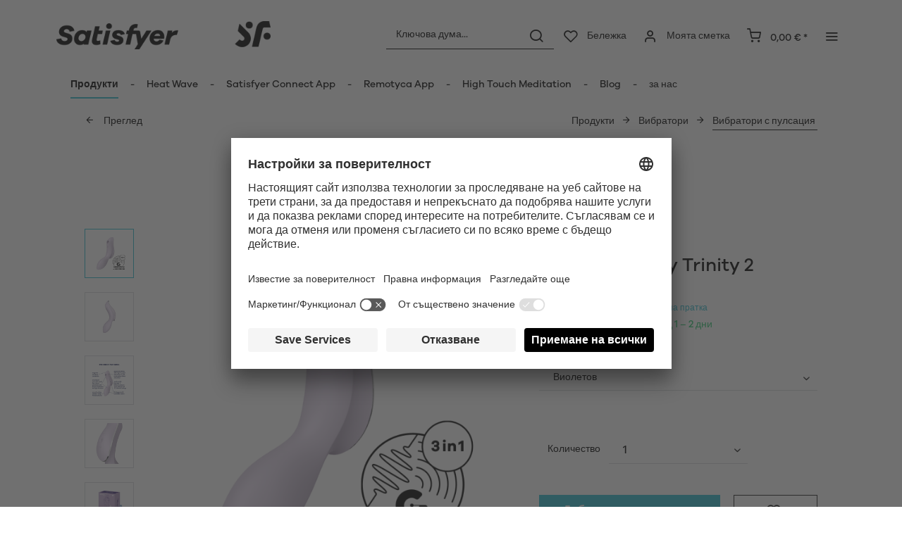

--- FILE ---
content_type: text/html; charset=UTF-8
request_url: https://www.satisfyer.com/bg/satisfyer-curvy-trinity-2
body_size: 32306
content:
<!DOCTYPE html> <html class="no-js" lang="bg" itemscope="itemscope" itemtype="https://schema.org/WebPage"> <head> <meta charset="utf-8"> <meta name="author" content="" /> <meta name="robots" content="индекс,следвайте" /> <meta name="revisit-after" content="15 дни" /> <meta name="keywords" content="и, на, за, Curvy, да, се, Trinity, с, е, може, мотора, пулсации, вибратор, вибрации, клитора, G-точката, програми, със, функции, използва" /> <meta name="description" content="Satisfyer Curvy Trinity 2 с технология Air-Pulse за интензивни оргазми. Неутрална опаковка ✔️ Бърза доставка ✔️ Сигурно плащане!" /> <meta property="og:type" content="product" /> <meta property="og:site_name" content="Satisfyer BG" /> <meta property="og:url" content="https://www.satisfyer.com/bg/satisfyer-curvy-trinity-2" /> <meta property="og:title" content="Satisfyer Curvy Trinity 2" /> <meta property="og:description" content="Satisfyer Curvy Trinity 2, изработен от силикон, ви предлага максимална гъвкавост с 3 мотора и 2 отделно контролирани функции и глези както клитора,…" /> <meta property="og:image" content="https://satisfyer.imb-images.com/cdn-cgi/image/onerror=redirect%2Cformat=auto/media/image/61/3d/71/satisfyer-curvy-trinity-2-violet-air-pulse-first-view-1.png" /> <meta property="product:brand" content="Triple A Import GmbH" /> <meta property="product:price" content="62,95" /> <meta property="product:product_link" content="https://www.satisfyer.com/bg/satisfyer-curvy-trinity-2" /> <meta name="twitter:card" content="product" /> <meta name="twitter:site" content="Satisfyer BG" /> <meta name="twitter:title" content="Satisfyer Curvy Trinity 2" /> <meta name="twitter:description" content="Satisfyer Curvy Trinity 2, изработен от силикон, ви предлага максимална гъвкавост с 3 мотора и 2 отделно контролирани функции и глези както клитора,…" /> <meta name="twitter:image" content="https://satisfyer.imb-images.com/cdn-cgi/image/onerror=redirect%2Cformat=auto/media/image/61/3d/71/satisfyer-curvy-trinity-2-violet-air-pulse-first-view-1.png" /> <meta itemprop="copyrightHolder" content="Satisfyer BG" /> <meta itemprop="copyrightYear" content="2014" /> <meta itemprop="isFamilyFriendly" content="False" /> <meta itemprop="image" content="https://satisfyer.imb-images.com/cdn-cgi/image/onerror=redirect%2Cformat=auto/media/image/fe/dd/a4/Satisfyer-Logo_380x50px.png" /> <meta name="viewport" content="width=device-width, initial-scale=1.0"> <meta name="mobile-web-app-capable" content="yes"> <meta name="apple-mobile-web-app-title" content="Satisfyer BG"> <meta name="apple-mobile-web-app-capable" content="yes"> <meta name="apple-mobile-web-app-status-bar-style" content="default"> <meta name="google-site-verification" content="rc-4C5C9OVA_o4WGFirEVqSfcMEKHoblgSIwkzsHE3M" /> <link rel="apple-touch-icon-precomposed" href="https://satisfyer.imb-images.com/cdn-cgi/image/onerror=redirect%2Cformat=auto/media/image/e6/4c/84/apple-touch-icon.png"> <link rel="shortcut icon" href="https://satisfyer.imb-images.com/cdn-cgi/image/onerror=redirect%2Cformat=auto/media/unknown/43/ef/78/favicongmmg5nUb9xVHG.ico"> <meta name="msapplication-navbutton-color" content="#2bbcd0" /> <meta name="application-name" content="Satisfyer BG" /> <meta name="msapplication-starturl" content="https://www.satisfyer.com/bg/" /> <meta name="msapplication-window" content="width=1024;height=768" /> <meta name="msapplication-TileImage" content="https://satisfyer.imb-images.com/cdn-cgi/image/onerror=redirect%2Cformat=auto/media/image/f0/ea/3a/mstile-150x150.png"> <meta name="msapplication-TileColor" content="#2bbcd0"> <meta name="theme-color" content="#2bbcd0" /> <link rel="canonical" href="https://www.satisfyer.com/bg/satisfyer-curvy-trinity-2" /> <title itemprop="name">Satisfyer Curvy Trinity 2 | Satisfyer BG</title> <link rel="stylesheet" href="https://use.fontawesome.com/releases/v5.2.0/css/all.css" integrity="sha384-hWVjflwFxL6sNzntih27bfxkr27PmbbK/iSvJ+a4+0owXq79v+lsFkW54bOGbiDQ" crossorigin="anonymous"> <link href="/web/cache/1768482586_7ffe3fc052c742a935d5b07d27629d70.css" media="all" rel="stylesheet" type="text/css" /> <style> .is--ctl-listing .header--wrap:before { } .is--ctl-detail .header--wrap:before { background-image: url(https://satisfyer.imb-images.com/cdn-cgi/image/onerror=redirect%2Cformat=auto/media/image/4d/77/bb/Satisfyer_Webshop_Category_Header_Air-Pulse-Technology.png); } .is--ctl-blog .header--wrap:before { background-image: url(/); } .emz-conversion-header { color: white; display: block !important; text-align: center; background: #51FF60; height: auto; line-height: 40px; padding: unset; width: 100vw; position: relative; left: 50%; right: 50%; margin-left: -50vw; margin-right: -50vw; font-size: 16px; } .emz-conversion-header > div.container { background-color: transparent; display: flex;justify-content: center;} .js--tab-menu .tab--link { color: white !important } .is--ctl-listing .header--wrap:before { top: 160px; } @media screen and (min-width: 48em) { .is--ctl-listing .header--wrap:before { top: 140px; } } .usp-table { table-layout: fixed; } .usp-table td:first-child { min-width: 80px; } .prop-table td { position: relative; padding-left: 105px; } .prop-table td::before { display: inline-block; content: ''; -webkit-border-radius: 0.375rem; border-radius: 0.375rem; height: 0.75rem; width: 0.75rem; background-color: #bdbdbd; margin-left: 40px; position: absolute; left: 0; margin-top: 0.2rem; } @media (max-width: 680px) { .prop-table, .prop-table tbody, .prop-table tr, .prop-table td { display: block; } .prop-table td { padding-left: 94px; } .prop-table td::before { margin-left: 37px; } } @media (max-width: 680px) { .prop-table td:first-child { padding-right: 69px; } } .category--teaser-bottom { border: none !important; } .panel--title { font-size: xx-large !important; } .product--description table tr:nth-child(even) td { background: transparent; } .listing--sidebar { margin-bottom:0!important; } @media (max-width: 768px) { .emotion--banner-slider .image-slider--dots { bottom: 2.625rem; top: auto; left: 0; display: block; position: absolute; width: 100%; text-align: center; padding: 0; } .emotion--banner-slider .image-slider--dots .dot--link, .emotion--banner-slider .image-slider--dots a { width: .5rem; border-radius: .5rem; border-radius: 100%; margin: 0rem .3rem 0rem .3rem; width: 3rem; height: 3rem; -webkit-transition: all .3s ease; transition: all .3s ease; background: #16313a ; display: inline-block; border: 5px solid rgba(255,255,255,0.5); cursor: pointer; text-indent: -99999em; background-clip: padding-box; } .emotion--banner-slider .image-slider--dots .dot--link.is--active, .emotion--banner-slider .image-slider--dots .dot--link:hover { border-color: #16313a; background: #16313a; height: 3rem; } .emotion--banner-slider .image-slider--dots .dot--link { border: 6px solid #000; background: transparent; } .image-slider--container .arrow { height: 200px!important; width: 200px!important; border-radius: 50%!important; } .product-slider .product-slider--arrow.is--horizontal { height: 100px!important; width: 100px!important; border-radius: 50%!important; } .image-slider--container .arrow.is--left { -webkit-transform: translate3d(100px, -50%, 0)!important; transform: translate3d(100px, -50%, 0)!important; } .product-slider .product-slider--arrow.is--horizontal.arrow--prev { -webkit-transform: translate3d(50px, -50%, 0)!important; transform: translate3d(50px, -50%, 0)!important; } .image-slider--container .arrow.is--right { -webkit-transform: translate3d(-100px, -50%, 0)!important; transform: translate3d(-100px, -50%, 0)!important; } .product-slider .product-slider--arrow.is--horizontal.arrow--next { -webkit-transform: translate3d(-50px, -50%, 0)!important; transform: translate3d(-50px, -50%, 0)!important; } .image-slider--container .arrow::before { font-size: 50px!important; font-family: 'shopware'; } .product-slider .product-slider--arrow.is--horizontal::before { font-size: 25px!important; font-family: 'shopware'; } .image-slider--container .arrow.is--right::before { content: "\e60f"!important; right: 70px; } .product-slider .product-slider--arrow.is--horizontal.arrow--next::before{ content: "\e60f"!important; right: 35px; } .image-slider--container .arrow.is--left::before { content: "\e611"!important; left: 70px; } .product-slider .product-slider--arrow.is--horizontal.arrow--prev::before{ content: "\e611"!important; left: 35px; } } .product--description-short { display: none; } /* muli-regular - latin */ @font-face { font-family: 'Galano'; font-style: normal; font-weight: 400; src: url('/custom/plugins/AaaSatisfyerTheme/Resources/Themes/Frontend/Satisfyer/frontend/_public/src/fonts/SatisfyerGalano-Medium.eot'), /* IE9 Compat Modes */ url('/custom/plugins/AaaSatisfyerTheme/Resources/Themes/Frontend/Satisfyer/frontend/_public/src/fonts/SatisfyerGalano-Medium.eot?#iefix') format('embedded-opentype'), /* IE6-IE8 */ url('/custom/plugins/AaaSatisfyerTheme/Resources/Themes/Frontend/Satisfyer/frontend/_public/src/fonts/SatisfyerGalano-Medium.woff2') format('woff2'), /* Super Modern Browsers */ url('/custom/plugins/AaaSatisfyerTheme/Resources/Themes/Frontend/Satisfyer/frontend/_public/src/fonts/SatisfyerGalano-Medium.woff') format('woff'), /* Modern Browsers */ url('/custom/plugins/AaaSatisfyerTheme/Resources/Themes/Frontend/Satisfyer/frontend/_public/src/fonts/SatisfyerGalano-Medium.ttf') format('truetype'); /* Safari, Android, iOS */ } /* muli-700 - latin */ @font-face { font-family: 'Galano'; font-style: normal; font-weight: 700; src: url('/custom/plugins/AaaSatisfyerTheme/Resources/Themes/Frontend/Satisfyer/frontend/_public/src/fonts/SatisfyerGalano-Bold.eot'), /* IE9 Compat Modes */ url('/custom/plugins/AaaSatisfyerTheme/Resources/Themes/Frontend/Satisfyer/frontend/_public/src/fonts/SatisfyerGalano-Bold.eot?#iefix') format('embedded-opentype'), /* IE6-IE8 */ url('/custom/plugins/AaaSatisfyerTheme/Resources/Themes/Frontend/Satisfyer/frontend/_public/src/fonts/SatisfyerGalano-Bold.woff2') format('woff2'), /* Super Modern Browsers */ url('/custom/plugins/AaaSatisfyerTheme/Resources/Themes/Frontend/Satisfyer/frontend/_public/src/fonts/SatisfyerGalano-Bold.woff') format('woff'), /* Modern Browsers */ url('/custom/plugins/AaaSatisfyerTheme/Resources/Themes/Frontend/Satisfyer/frontend/_public/src/fonts/SatisfyerGalano-Bold.ttf') format('truetype'); /* Safari, Android, iOS */ } .product--box .action--note { font-size: initial; padding-top: 0; padding-right:0 ; } </style> <link rel="stylesheet" href="https://maxcdn.bootstrapcdn.com/font-awesome/4.4.0/css/font-awesome.min.css"> <script>
dataLayer = window.dataLayer || [];
// Clear the previous ecommerce object
dataLayer.push({ ecommerce: null });
// Push regular datalayer
dataLayer.push ({"pageTitle":"Satisfyer Curvy Trinity 2 | Satisfyer BG","pageCategory":"Detail","pageSubCategory":"","pageCategoryID":56,"productCategoryPath":"","pageSubCategoryID":"","pageCountryCode":"bg_BG","pageLanguageCode":"bg","pageVersion":1,"pageTestVariation":"1","pageValue":1,"pageAttributes":"1","productID":198,"productStyleID":"","productEAN":"4061504036502","productName":"Satisfyer Curvy Trinity 2","productPrice":"62.95","productCategory":null,"productCurrency":"EUR","productColor":"","productRealColor":"","productSku":"SW10194.1"});
// Push new GA4 tags
dataLayer.push({"event":"view_item","ecommerce":{"currency":"EUR","value":"62.95","items":[{"item_id":"SW10194.1","item_name":"Satisfyer Curvy Trinity 2","affiliation":"Satisfyer BG","index":0,"item_brand":"Triple A Import GmbH","item_list_id":56,"item_list_name":"Category","price":"62.95","quantity":1,"item_category":"\u041f\u0440\u043e\u0434\u0443\u043a\u0442\u0438","item_category1":"\u0412\u0438\u0431\u0440\u0430\u0442\u043e\u0440\u0438","item_category2":"\u0412\u0438\u0431\u0440\u0430\u0442\u043e\u0440\u0438 \u0441 \u043f\u0443\u043b\u0441\u0430\u0446\u0438\u044f\u00a0"}]}});
// Push Remarketing tags
var google_tag_params = {ecomm_pagetype:"product",ecomm_pcat:["\u0412\u0438\u0431\u0440\u0430\u0442\u043e\u0440\u0438 \u0441 \u043f\u0443\u043b\u0441\u0430\u0446\u0438\u044f\u00a0"],ecomm_prodid:"SW10194.1",ecomm_pname:"Satisfyer Curvy Trinity 2",ecomm_pvalue:62.95,ecomm_totalvalue:62.95}
dataLayer.push ({
'event':'remarketingTriggered',
'google_tag_params': window.google_tag_params
});
</script> <script>(function(w,d,s,l,i){w[l]=w[l]||[];w[l].push({'gtm.start':
new Date().getTime(),event:'gtm.js'});var f=d.getElementsByTagName(s)[0],
j=d.createElement(s),dl=l!='dataLayer'?'&l='+l:'';j.async=true;j.src=
'https://www.googletagmanager.com/gtm.js?id='+i+dl;f.parentNode.insertBefore(j,f);
})(window,document,'script','dataLayer','GTM-PG9MG9RL');</script> </head> <body class=" is--ctl-detail is--act-index is--two-line is--logo-left categories--left tooltip--left " > <script>
function playVideo(container) {
let iframe = container.querySelector('iframe');
if(iframe) {
iframe.style.display = 'block';
iframe.setAttribute("src", iframe.dataset.src);
}
}
</script> <div class="top-bar" style="background:#3c7da5;padding:0px 0;font-size:20px;"> <center> <span style="color:#fff;"></span> </center> </div>  <noscript> <iframe src="https://www.googletagmanager.com/ns.html?id=GTM-PG9MG9RL" height="0" width="0" style="display:none;visibility:hidden"> </iframe> </noscript>  <div data-paypalUnifiedMetaDataContainer="true" data-paypalUnifiedRestoreOrderNumberUrl="https://www.satisfyer.com/bg/widgets/PaypalUnifiedOrderNumber/restoreOrderNumber" class="is--hidden"> </div> <script>
document.bestitAmazonPayWidgetJsUrl = 'https://static-eu.payments-amazon.com/OffAmazonPayments/de/lpa/js/Widgets.js';
</script> <div class="bestit-amazon-pay" data-async="1" data-controller="detail" data-action="index" data-sellerId="A2PYHJW5LPFC1G" data-clientId="amzn1.application-oa2-client.7cb9cb3d62214b67865713e63c0ac375" data-purchaseId="" data-session="asess" data-smartphoneCollapsible="0" data-minimumOrderValue="0" data-basketValue="0" data-currency="EUR" data-scaEndpoint="https://www.satisfyer.com/bg/AmazonPay/sca" data-errorPageUrl="https://www.satisfyer.com/bg/checkout/cart/amazonPayError/1" data-basketSignature="" data-amazonPaySelected="false" data-closeLoadingIndicatorText="<p class=animation-text>Klicken Sie hier, um den Vorgang abzubrechen.</p>"> </div> <div class="page-wrap"> <noscript class="noscript-main"> <div class="alert is--warning"> <div class="alert--icon"> <i class="icon--element icon--warning"></i> </div> <div class="alert--content"> За да можете да използвате Satisfyer BGизцяло, Ви препоръчваме да активирате Javascript във Вашия браузър. </div> </div> </noscript> <div class="emz-conversion-header"> <div class="container"> <div class="emz-conversion-header-column"> </div> <div class="emz-conversion-header-column"> </div> <div class="emz-conversion-header-column"> </div> </div> </div> <div class="top-bar--offcanvas off-canvas is--right"> <div class="offcanvas--wrapper"> <div class="buttons--off-canvas"> <a href="#" title="Затваряне на прозореца" class="close--off-canvas"> <i class="icon--arrow-left"></i> Затваряне на прозореца </a> </div> <div class="top-bar offcanvas--content"> <div class="container block-group"> <div class="top-bar--logo"> <div class="logo--offcanvas"> <a class="logo--link" href="https://www.satisfyer.com/bg/" title="Satisfyer BG - Идете на стартовата страница"> <img srcset="https://satisfyer.imb-images.com/cdn-cgi/image/onerror=redirect%2Cformat=auto/media/image/12/84/d3/satisfyer_sign.png" alt="Satisfyer BG - Идете на стартовата страница" width="100%" height="100" /> </a> </div> </div> <div class="top-bar--marketing"> </div> <nav class="top-bar--navigation" role="menubar">  <div class="top-bar--language navigation--entry" > <div class="language--form-headline entry--headline"> Езици </div> <form method="post" class="language--form"> <div class="field--select has--dropdown" aria-haspopup="true" data-dropdown-menu="true"> <div class="select-field"> <div class="select"> <span class="language--flag bg_BG"></span> <span class="language--name"> Български </span> </div> </div> <ul class="dropdown--list is--rounded"> <li class="dropdown--entry"> <button type="submit" class="dropdown--link active" name="__shop" value="73"> <span class="language--flag bg_BG"></span> <span class="language--name"> Български </span> </button> </li> <li class="dropdown--entry"> <button type="submit" class="dropdown--link" name="__shop" value="78"> <span class="language--flag ru_RU"></span> <span class="language--name"> Pусский </span> </button> </li> </ul> <input type="hidden" name="__redirect" value="1"> </div> </form> </div>  <ul class="service--list is--rounded" role="menu"> <li class="service--entry" role="menuitem"> <a class="service--link" href="https://www.satisfyer.com/bg/accessibility" title="Accessibility" target="_parent"> Accessibility </a> </li> <li class="service--entry" role="menuitem"> <a class="service--link" href="https://www.satisfyer.com/bg/get-access-to-our-catalogue" title="Contact us today" target="_self"> Contact us today </a> </li> <li class="service--entry" role="menuitem"> <a class="service--link" href="javascript:openCookieConsentManager()" title="Настройки на Cookie" > Настройки на Cookie </a> </li> <li class="service--entry" role="menuitem"> <a class="service--link" href="https://www.satisfyer.com/bg/faq" title="FAQ" > FAQ </a> </li> <li class="service--entry" role="menuitem"> <a class="service--link" href="https://www.satisfyer.com/bg/rkovodstvo-za-eksploataciya" title="Ръководство за експлоатация" > Ръководство за експлоатация </a> </li> <li class="service--entry" role="menuitem"> <a class="service--link" href="https://www.satisfyer.com/bg/contact-form" title="Контакт" target="_self"> Контакт </a> </li> <li class="service--entry" role="menuitem"> <a class="service--link" href="https://www.satisfyer.com/bg/vhod-za-presata" title="Вход за пресата" > Вход за пресата </a> </li> </ul> </nav> </div> </div> <div class="top-bar--login-register block" role="menuitem"> <a href="https://www.satisfyer.com/bg/account" title="Registrieren" class="navigation--entry register--text account--entry"> Registrieren </a> <span>или</span> <a href="https://www.satisfyer.com/bg/account" title="Влезте " class="navigation--entry login--text account--entry"> Влезте </a> </div> </div> </div> <div class="header--wrap " data-sticky-header="true" data-offset="true"> <div class="header-wrap--inner"> <header class="header-main"> <div class="header--main-wrap"> <div class="container header--navigation"> <div class="logo-main block-group" role="banner"> <div class="logo--shop block"> <a class="logo--link" href="https://www.satisfyer.com/bg" title="Satisfyer BG - Идете на стартовата страница"> <picture> <source srcset="https://satisfyer.imb-images.com/cdn-cgi/image/onerror=redirect%2Cformat=auto/media/image/fe/dd/a4/Satisfyer-Logo_380x50px.png" media="(min-width: 78.75em)"> <source srcset="https://satisfyer.imb-images.com/cdn-cgi/image/onerror=redirect%2Cformat=auto/media/image/fe/dd/a4/Satisfyer-Logo_380x50px.png" media="(min-width: 64em)"> <source srcset="https://satisfyer.imb-images.com/cdn-cgi/image/onerror=redirect%2Cformat=auto/media/image/2a/b8/7c/Satisfyer-Logo_760x100px.png" media="(min-width: 48em)"> <img srcset="https://satisfyer.imb-images.com/cdn-cgi/image/onerror=redirect%2Cformat=auto/media/image/08/1c/14/Satisfyer-Logo_380x50pxrWTlJcKrSzGQq.png" alt="Satisfyer BG - Идете на стартовата страница" /> </picture> </a> </div> </div> <nav class="shop--navigation block-group"> <ul class="navigation--list block-group" role="menubar"> <li class="navigation--entry entry--menu-left" role="menuitem"> <a class="entry--link entry--trigger btn is--icon-left" href="#offcanvas--left" data-offcanvas="true" data-offCanvasSelector=".sidebar-main"> <i class="icon--menu"></i> <span>Меню</span> </a> </li> <li class="navigation--entry entry--search" role="menuitem" data-search="true" aria-haspopup="true"> <a class="btn entry--link entry--trigger" href="#show-hide--search" title="Показване на търсенето / затваряне" data-atmos-tooltip="Показване на търсенето / затваряне" data-atmos-tooltip-pos="left"> <i class="icon--search"></i> <span class="search--display">Търсене</span> </a> <form action="/bg/search" method="get" class="main-search--form"> <input type="search" name="sSearch" aria-label="Ключова дума..." class="main-search--field" autocomplete="off" autocapitalize="off" placeholder="Ключова дума..." maxlength="30" /> <button type="submit" class="main-search--button" aria-label="Търсене"> <i class="icon--search"></i> <span class="main-search--text">Търсене</span> </button> <div class="form--ajax-loader">&nbsp;</div> </form> <div class="main-search--results"></div> </li>  <li class="service--entry navigation--entry entry--notepad" data-atmos-tooltip="Бележка" data-atmos-tooltip-pos="left" role="menuitem"> <a href="https://www.satisfyer.com/bg/note" class="btn is--icon-left entry--link notepad--link" title="Бележка"> <i class="icon--heart"></i> <span class="notepad--display"> Бележка </span> </a> </li> <li class="navigation--entry entry--account with-slt" data-offcanvas="true" data-offCanvasSelector=".account--dropdown-navigation" data-atmos-tooltip="Моята сметка" data-atmos-tooltip-pos="left" role="menuitem"> <a href="https://www.satisfyer.com/bg/account" title="Моята сметка" class="btn is--icon-left entry--link account--link"> <i class="icon--account"></i> <span class="account--display"> Моята сметка </span> </a> <div class="account--dropdown-navigation"> <div class="navigation--smartphone"> <div class="entry--close-off-canvas"> <a href="#close-account-menu" class="account--close-off-canvas" title="Затваряне на менюто"> Затваряне на менюто <i class="icon--arrow-right"></i> </a> </div> </div> <div class="account--menu is--rounded is--personalized"> <span class="navigation--headline"> Моята сметка </span> <div class="account--menu-container"> <ul class="sidebar--navigation navigation--list is--level0 show--active-items"> <li class="navigation--entry"> <span class="navigation--signin"> <a href="https://www.satisfyer.com/bg/account#hide-registration" class="blocked--link btn is--primary navigation--signin-btn" data-collapseTarget="#registration" data-action="close"> Влезте </a> <span class="navigation--register"> или <a href="https://www.satisfyer.com/bg/account#show-registration" class="blocked--link" data-collapseTarget="#registration" data-action="open"> регистрация </a> </span> </span> </li> <li class="navigation--entry"> <a href="https://www.satisfyer.com/bg/account" title="Преглед" class="navigation--link"> Преглед </a> </li> <li class="navigation--entry"> <a href="https://www.satisfyer.com/bg/account/profile" title="Лични данни" class="navigation--link" rel="nofollow"> Лични данни </a> </li> <li class="navigation--entry"> <a href="https://www.satisfyer.com/bg/address/index/sidebar/" title="Адреси" class="navigation--link" rel="nofollow"> Адреси </a> </li> <li class="navigation--entry"> <a href="https://www.satisfyer.com/bg/account/payment" title="Начини на плащане" class="navigation--link" rel="nofollow"> Начини на плащане </a> </li> <li class="navigation--entry"> <a href="https://www.satisfyer.com/bg/note" title="Бележка" class="navigation--link" rel="nofollow"> Бележка </a> </li> </ul> </div> </div> </div> </li> <li class="navigation--entry entry--cart" data-atmos-tooltip="Кошница за пазаруване" data-atmos-tooltip-pos="left" role="menuitem"> <a class="btn is--icon-left cart--link" href="https://www.satisfyer.com/bg/checkout/cart" title="Кошница за пазаруване"> <span class="cart--display"> Кошница за пазаруване </span> <span class="badge is--primary cart--quantity is--hidden">0</span> <i class="icon--basket"></i> <span class="cart--amount"> 0,00&nbsp;&euro; * </span> </a> <div class="ajax-loader">&nbsp;</div> </li>  <li class="navigation--entry entry--menu-right entry--topbar" role="menuitem"> <a class="topbar--link entry--link entry--trigger btn is--icon-left" href="#offcanvas--right" data-offcanvas="true" data-offCanvasSelector=".top-bar--offcanvas" data-closeButtonSelector=".close--off-canvas" data-direction="fromRight" data-atmos-tooltip="Oще " data-atmos-tooltip-pos="left"> <i class="icon--menu"></i> </a> </li> </ul> </nav> </div> </div> </header> <nav class="navigation-main headline--hidden"> <div class="container" data-menu-scroller="true" data-listSelector=".navigation--list.container" data-viewPortSelector=".navigation--list-wrapper"> <div class="navigation--list-wrapper"> <ul class="navigation--list container" role="menubar" itemscope="itemscope" itemtype="https://schema.org/SiteNavigationElement"> <li class="navigation--entry is--active hover--effect-13" role="menuitem"> <a class="navigation--link is--active" data-hover="Продукти" href="https://www.satisfyer.com/bg/produkti" title="Продукти" itemprop="url"> <span data-hover="Продукти" itemprop="name">Продукти</span> </a> </li> <li class="navigation--entry hover--effect-13" role="menuitem"> <a class="navigation--link" data-hover="Heat Wave" href="https://www.satisfyer.com/bg/heat-wave" title="Heat Wave" itemprop="url"> <span data-hover="Heat Wave" itemprop="name">Heat Wave</span> </a> </li> <li class="navigation--entry hover--effect-13" role="menuitem"> <a class="navigation--link" data-hover="Satisfyer Connect App" href="https://www.satisfyer.com/bg/satisfyer-connect-app" title="Satisfyer Connect App" itemprop="url"> <span data-hover="Satisfyer Connect App" itemprop="name">Satisfyer Connect App</span> </a> </li> <li class="navigation--entry hover--effect-13" role="menuitem"> <a class="navigation--link" data-hover="Remotyca App" href="https://www.satisfyer.com/bg/remotyca-app" title="Remotyca App" itemprop="url"> <span data-hover="Remotyca App" itemprop="name">Remotyca App</span> </a> </li> <li class="navigation--entry hover--effect-13" role="menuitem"> <a class="navigation--link" data-hover="High Touch Meditation" href="https://www.satisfyer.com/bg/high-touch-meditation" title="High Touch Meditation" itemprop="url"> <span data-hover="High Touch Meditation" itemprop="name">High Touch Meditation</span> </a> </li> <li class="navigation--entry hover--effect-13" role="menuitem"> <a class="navigation--link" data-hover="Blog" href="https://www.satisfyer.com/bg/blog" title="Blog" itemprop="url"> <span data-hover="Blog" itemprop="name">Blog</span> </a> </li> <li class="navigation--entry hover--effect-13" role="menuitem"> <a class="navigation--link" data-hover="за нас" href="https://www.satisfyer.com/bg/za-nas" title="за нас" itemprop="url"> <span data-hover="за нас" itemprop="name">за нас</span> </a> </li> </ul> </div> <div class="advanced-menu" data-advanced-menu="true" data-hoverDelay="250"> <div class="menu--container"> <div class="button-container"> <a href="https://www.satisfyer.com/bg/produkti" class="button--category" aria-label="Към категорияПродукти" title="Към категорияПродукти"> <i class="icon--arrow-right"></i> Към категорияПродукти </a> <span class="button--close"> <i class="icon--cross"></i> </span> </div> <div class="content--wrapper has--content has--teaser"> <ul class="menu--list menu--level-0 columns--3" style="width: 75%;"> <li class="menu--list-item item--level-0" style="width: 100%"> <a href="https://www.satisfyer.com/bg/produkti/new-products" class="menu--list-item-link" aria-label="New products " title="New products ">New products </a> </li> <li class="menu--list-item item--level-0" style="width: 100%"> <a href="https://www.satisfyer.com/bg/produkti/satisfyer-kiss-range" class="menu--list-item-link" aria-label="Satisfyer Kiss Range" title="Satisfyer Kiss Range">Satisfyer Kiss Range</a> </li> <li class="menu--list-item item--level-0" style="width: 100%"> <a href="https://www.satisfyer.com/bg/produkti/new-pro-2-generation-3" class="menu--list-item-link" aria-label="New Pro 2 Generation 3" title="New Pro 2 Generation 3">New Pro 2 Generation 3</a> </li> <li class="menu--list-item item--level-0" style="width: 100%"> <a href="https://www.satisfyer.com/bg/produkti/satisfyer-sets" class="menu--list-item-link" aria-label="Satisfyer Sets" title="Satisfyer Sets">Satisfyer Sets</a> </li> <li class="menu--list-item item--level-0" style="width: 100%"> <a href="https://www.satisfyer.com/bg/produkti/app-toys" class="menu--list-item-link" aria-label="App Toys " title="App Toys ">App Toys </a> </li> <li class="menu--list-item item--level-0" style="width: 100%"> <a href="https://www.satisfyer.com/bg/produkti/satisfyer-cuties" class="menu--list-item-link" aria-label="Satisfyer Cuties" title="Satisfyer Cuties">Satisfyer Cuties</a> </li> <li class="menu--list-item item--level-0" style="width: 100%"> <a href="https://www.satisfyer.com/bg/produkti/stkleni-dilda" class="menu--list-item-link" aria-label="Стъклени дилда" title="Стъклени дилда">Стъклени дилда</a> </li> <li class="menu--list-item item--level-0" style="width: 100%"> <a href="https://www.satisfyer.com/bg/produkti/stomaneni-dilda" class="menu--list-item-link" aria-label="Стоманени дилда" title="Стоманени дилда">Стоманени дилда</a> </li> <li class="menu--list-item item--level-0" style="width: 100%"> <a href="https://www.satisfyer.com/bg/produkti/seks-igrachki-za-dvoyki" class="menu--list-item-link" aria-label="Секс играчки за двойки" title="Секс играчки за двойки">Секс играчки за двойки</a> <ul class="menu--list menu--level-1 columns--3"> <li class="menu--list-item item--level-1"> <a href="https://www.satisfyer.com/bg/produkti/seks-igrachki-za-dvoyki/vibratori-za-dvoyki" class="menu--list-item-link" aria-label="Вибратори за двойки" title="Вибратори за двойки">Вибратори за двойки</a> </li> <li class="menu--list-item item--level-1"> <a href="https://www.satisfyer.com/bg/produkti/seks-igrachki-za-dvoyki/multivibratori" class="menu--list-item-link" aria-label="Мултивибратори " title="Мултивибратори ">Мултивибратори </a> </li> </ul> </li> <li class="menu--list-item item--level-0" style="width: 100%"> <a href="https://www.satisfyer.com/bg/produkti/tehnologiya-air-pulse" class="menu--list-item-link" aria-label="Технология Air Pulse" title="Технология Air Pulse">Технология Air Pulse</a> </li> <li class="menu--list-item item--level-0" style="width: 100%"> <a href="https://www.satisfyer.com/bg/produkti/igrachki-za-klitor" class="menu--list-item-link" aria-label="Играчки за клитор " title="Играчки за клитор ">Играчки за клитор </a> </li> <li class="menu--list-item item--level-0" style="width: 100%"> <a href="https://www.satisfyer.com/bg/produkti/vibratori" class="menu--list-item-link" aria-label="Вибратори" title="Вибратори">Вибратори</a> <ul class="menu--list menu--level-1 columns--3"> <li class="menu--list-item item--level-1"> <a href="https://www.satisfyer.com/bg/produkti/vibratori/klitorni-stimulatori" class="menu--list-item-link" aria-label="Клиторни стимулатори " title="Клиторни стимулатори ">Клиторни стимулатори </a> </li> <li class="menu--list-item item--level-1"> <a href="https://www.satisfyer.com/bg/produkti/vibratori/vibratori-s-pulsaciya" class="menu--list-item-link" aria-label="Вибратори с пулсация " title="Вибратори с пулсация ">Вибратори с пулсация </a> </li> <li class="menu--list-item item--level-1"> <a href="https://www.satisfyer.com/bg/produkti/vibratori/fingervibratoren" class="menu--list-item-link" aria-label="Fingervibratoren " title="Fingervibratoren ">Fingervibratoren </a> </li> <li class="menu--list-item item--level-1"> <a href="https://www.satisfyer.com/bg/produkti/vibratori/g-punkt-vibratoren" class="menu--list-item-link" aria-label="G-Punkt Vibratoren" title="G-Punkt Vibratoren">G-Punkt Vibratoren</a> </li> <li class="menu--list-item item--level-1"> <a href="https://www.satisfyer.com/bg/produkti/vibratori/wand-vibrator" class="menu--list-item-link" aria-label="Wand вибратор" title="Wand вибратор">Wand вибратор</a> </li> <li class="menu--list-item item--level-1"> <a href="https://www.satisfyer.com/bg/produkti/vibratori/minivibratori" class="menu--list-item-link" aria-label="Минивибратори " title="Минивибратори ">Минивибратори </a> </li> <li class="menu--list-item item--level-1"> <a href="https://www.satisfyer.com/bg/produkti/vibratori/vibratori-tip-zaek" class="menu--list-item-link" aria-label="Вибратори тип „заек“" title="Вибратори тип „заек“">Вибратори тип „заек“</a> </li> <li class="menu--list-item item--level-1"> <a href="https://www.satisfyer.com/bg/produkti/vibratori/slip-vibratoren" class="menu--list-item-link" aria-label="Slip Vibratoren " title="Slip Vibratoren ">Slip Vibratoren </a> </li> <li class="menu--list-item item--level-1"> <a href="https://www.satisfyer.com/bg/produkti/vibratori/tragbare-vibratoren" class="menu--list-item-link" aria-label="Tragbare Vibratoren" title="Tragbare Vibratoren">Tragbare Vibratoren</a> </li> <li class="menu--list-item item--level-1"> <a href="https://www.satisfyer.com/bg/produkti/vibratori/vibratori-za-postavyane" class="menu--list-item-link" aria-label="Вибратори за поставяне" title="Вибратори за поставяне">Вибратори за поставяне</a> </li> <li class="menu--list-item item--level-1"> <a href="https://www.satisfyer.com/bg/produkti/vibratori/waermende-vibratoren" class="menu--list-item-link" aria-label="Wärmende Vibratoren" title="Wärmende Vibratoren">Wärmende Vibratoren</a> </li> </ul> </li> <li class="menu--list-item item--level-0" style="width: 100%"> <a href="https://www.satisfyer.com/bg/produkti/luksozni-vibratori" class="menu--list-item-link" aria-label="Луксозни вибратори  " title="Луксозни вибратори  ">Луксозни вибратори  </a> </li> <li class="menu--list-item item--level-0" style="width: 100%"> <a href="https://www.satisfyer.com/bg/produkti/vulva-toys" class="menu--list-item-link" aria-label="Vulva Toys" title="Vulva Toys">Vulva Toys</a> </li> <li class="menu--list-item item--level-0" style="width: 100%"> <a href="https://www.satisfyer.com/bg/produkti/masturbatori" class="menu--list-item-link" aria-label="Мастурбатори" title="Мастурбатори">Мастурбатори</a> </li> <li class="menu--list-item item--level-0" style="width: 100%"> <a href="https://www.satisfyer.com/bg/produkti/penis-toys" class="menu--list-item-link" aria-label="Penis Toys " title="Penis Toys ">Penis Toys </a> </li> <li class="menu--list-item item--level-0" style="width: 100%"> <a href="https://www.satisfyer.com/bg/produkti/prsteni-za-penis" class="menu--list-item-link" aria-label="Пръстени за пенис  " title="Пръстени за пенис  ">Пръстени за пенис  </a> </li> <li class="menu--list-item item--level-0" style="width: 100%"> <a href="https://www.satisfyer.com/bg/produkti/analni-igrachki" class="menu--list-item-link" aria-label="Анални играчки" title="Анални играчки">Анални играчки</a> <ul class="menu--list menu--level-1 columns--3"> <li class="menu--list-item item--level-1"> <a href="https://www.satisfyer.com/bg/produkti/analni-igrachki/analni-tapi" class="menu--list-item-link" aria-label="Анални тапи" title="Анални тапи">Анални тапи</a> </li> <li class="menu--list-item item--level-1"> <a href="https://www.satisfyer.com/bg/produkti/analni-igrachki/analni-topcheta" class="menu--list-item-link" aria-label="Анални топчета" title="Анални топчета">Анални топчета</a> </li> <li class="menu--list-item item--level-1"> <a href="https://www.satisfyer.com/bg/produkti/analni-igrachki/analni-vibratori" class="menu--list-item-link" aria-label="Анални вибратори" title="Анални вибратори">Анални вибратори</a> </li> </ul> </li> <li class="menu--list-item item--level-0" style="width: 100%"> <a href="https://www.satisfyer.com/bg/produkti/lyubovni-topcheta" class="menu--list-item-link" aria-label="Любовни топчета " title="Любовни топчета ">Любовни топчета </a> </li> <li class="menu--list-item item--level-0" style="width: 100%"> <a href="https://www.satisfyer.com/bg/produkti/menstrualni-chashi" class="menu--list-item-link" aria-label="Менструални чаши" title="Менструални чаши">Менструални чаши</a> </li> <li class="menu--list-item item--level-0" style="width: 100%"> <a href="https://www.satisfyer.com/bg/produkti/masazhno-maslo" class="menu--list-item-link" aria-label="Масажно масло" title="Масажно масло">Масажно масло</a> </li> <li class="menu--list-item item--level-0" style="width: 100%"> <a href="https://www.satisfyer.com/bg/produkti/lubrikanti" class="menu--list-item-link" aria-label="Лубриканти " title="Лубриканти ">Лубриканти </a> </li> <li class="menu--list-item item--level-0" style="width: 100%"> <a href="https://www.satisfyer.com/bg/produkti/prinadlezhnosti" class="menu--list-item-link" aria-label="Принадлежности" title="Принадлежности">Принадлежности</a> <ul class="menu--list menu--level-1 columns--3"> <li class="menu--list-item item--level-1"> <a href="https://www.satisfyer.com/bg/produkti/prinadlezhnosti/smenyaemi-nakraynici" class="menu--list-item-link" aria-label="Сменяеми накрайници " title="Сменяеми накрайници ">Сменяеми накрайници </a> </li> <li class="menu--list-item item--level-1"> <a href="https://www.satisfyer.com/bg/produkti/prinadlezhnosti/usb-kabel-za-zarezhdane" class="menu--list-item-link" aria-label="USB кабел за зареждане" title="USB кабел за зареждане">USB кабел за зареждане</a> </li> <li class="menu--list-item item--level-1"> <a href="https://www.satisfyer.com/bg/produkti/prinadlezhnosti/dezinfektanti" class="menu--list-item-link" aria-label="Дезинфектанти " title="Дезинфектанти ">Дезинфектанти </a> </li> <li class="menu--list-item item--level-1"> <a href="https://www.satisfyer.com/bg/produkti/prinadlezhnosti/produkti-za-poddrzhka" class="menu--list-item-link" aria-label="Продукти за поддръжка " title="Продукти за поддръжка ">Продукти за поддръжка </a> </li> <li class="menu--list-item item--level-1"> <a href="https://www.satisfyer.com/bg/produkti/prinadlezhnosti/nakraynici-za-masturbatori" class="menu--list-item-link" aria-label="Накрайници за мастурбатори  " title="Накрайници за мастурбатори  ">Накрайници за мастурбатори  </a> </li> <li class="menu--list-item item--level-1"> <a href="https://www.satisfyer.com/bg/produkti/prinadlezhnosti/sexspielzeug-aufbewahrung" class="menu--list-item-link" aria-label="Sexspielzeug Aufbewahrung" title="Sexspielzeug Aufbewahrung">Sexspielzeug Aufbewahrung</a> </li> <li class="menu--list-item item--level-1"> <a href="https://www.satisfyer.com/bg/produkti/prinadlezhnosti/prezervativi" class="menu--list-item-link" aria-label="Презервативи" title="Презервативи">Презервативи</a> </li> </ul> </li> </ul> <div class="menu--delimiter" style="right: 25%;"></div> <div class="menu--teaser" style="width: 25%;"> <a href="https://www.satisfyer.com/bg/produkti" aria-label="Към категорияПродукти" title="Към категорияПродукти" class="teaser--image" style="background-image: url(https://satisfyer.imb-images.com/cdn-cgi/image/onerror=redirect%2Cformat=auto/media/image/fa/ba/f1/Desktop_App_Toys.png);"></a> <div class="teaser--headline">Продукти</div> <div class="teaser--text"> <a class="teaser--text-link" href="https://www.satisfyer.com/bg/produkti" aria-label="научете повече" title="научете повече"> научете повече </a> </div> </div> </div> </div> <div class="menu--container"> <div class="button-container"> <a href="https://www.satisfyer.com/bg/heat-wave" class="button--category" aria-label="Към категорияHeat Wave" title="Към категорияHeat Wave"> <i class="icon--arrow-right"></i> Към категорияHeat Wave </a> <span class="button--close"> <i class="icon--cross"></i> </span> </div> </div> <div class="menu--container"> <div class="button-container"> <a href="https://www.satisfyer.com/bg/satisfyer-connect-app" class="button--category" aria-label="Към категорияSatisfyer Connect App" title="Към категорияSatisfyer Connect App"> <i class="icon--arrow-right"></i> Към категорияSatisfyer Connect App </a> <span class="button--close"> <i class="icon--cross"></i> </span> </div> </div> <div class="menu--container"> <div class="button-container"> <a href="https://www.satisfyer.com/bg/remotyca-app" class="button--category" aria-label="Към категорияRemotyca App" title="Към категорияRemotyca App"> <i class="icon--arrow-right"></i> Към категорияRemotyca App </a> <span class="button--close"> <i class="icon--cross"></i> </span> </div> </div> <div class="menu--container"> <div class="button-container"> <a href="https://www.satisfyer.com/bg/high-touch-meditation" class="button--category" aria-label="Към категорияHigh Touch Meditation" title="Към категорияHigh Touch Meditation"> <i class="icon--arrow-right"></i> Към категорияHigh Touch Meditation </a> <span class="button--close"> <i class="icon--cross"></i> </span> </div> </div> <div class="menu--container"> <div class="button-container"> <a href="https://www.satisfyer.com/bg/blog" class="button--category" aria-label="Към категорияBlog" title="Към категорияBlog"> <i class="icon--arrow-right"></i> Към категорияBlog </a> <span class="button--close"> <i class="icon--cross"></i> </span> </div> <div class="content--wrapper has--teaser"> <div class="menu--teaser" style="width: 100%;"> <div class="teaser--text"> <a class="teaser--text-link" href="https://www.satisfyer.com/bg/blog" aria-label="научете повече" title="научете повече"> научете повече </a> </div> </div> </div> </div> <div class="menu--container"> <div class="button-container"> <a href="https://www.satisfyer.com/bg/za-nas" class="button--category" aria-label="Към категорияза нас" title="Към категорияза нас"> <i class="icon--arrow-right"></i> Към категорияза нас </a> <span class="button--close"> <i class="icon--cross"></i> </span> </div> </div> </div> </div> </nav> </div> <div class="content--breadcrumb-wrap"> <div class="container"> <nav class="content--breadcrumb block"> <a class="breadcrumb--button breadcrumb--link" href="https://www.satisfyer.com/bg/produkti/vibratori/vibratori-s-pulsaciya" title="Преглед"> <i class="icon--arrow-left"></i> <span class="breadcrumb--title">Преглед</span> </a> <ul class="breadcrumb--list" role="menu" itemscope itemtype="https://schema.org/BreadcrumbList"> <li role="menuitem" class="breadcrumb--entry" itemprop="itemListElement" itemscope itemtype="https://schema.org/ListItem"> <a class="breadcrumb--link" href="https://www.satisfyer.com/bg/produkti" title="Продукти" itemprop="item"> <link itemprop="url" href="https://www.satisfyer.com/bg/produkti" /> <span class="breadcrumb--title" itemprop="name">Продукти</span> </a> <meta itemprop="position" content="0" /> </li> <li role="none" class="breadcrumb--separator"> <i class="icon--arrow-right"></i> </li> <li role="menuitem" class="breadcrumb--entry" itemprop="itemListElement" itemscope itemtype="https://schema.org/ListItem"> <a class="breadcrumb--link" href="https://www.satisfyer.com/bg/produkti/vibratori" title="Вибратори" itemprop="item"> <link itemprop="url" href="https://www.satisfyer.com/bg/produkti/vibratori" /> <span class="breadcrumb--title" itemprop="name">Вибратори</span> </a> <meta itemprop="position" content="1" /> </li> <li role="none" class="breadcrumb--separator"> <i class="icon--arrow-right"></i> </li> <li role="menuitem" class="breadcrumb--entry is--active" itemprop="itemListElement" itemscope itemtype="https://schema.org/ListItem"> <a class="breadcrumb--link" href="https://www.satisfyer.com/bg/produkti/vibratori/vibratori-s-pulsaciya" title="Вибратори с пулсация " itemprop="item"> <link itemprop="url" href="https://www.satisfyer.com/bg/produkti/vibratori/vibratori-s-pulsaciya" /> <span class="breadcrumb--title" itemprop="name">Вибратори с пулсация </span> </a> <meta itemprop="position" content="2" /> </li> </ul> </nav> </div> </div> <div class="container--ajax-cart" data-collapse-cart="true" data-displayMode="offcanvas"></div> </div> <div class="content--wrap"> <section class="content-main container block-group"> <nav class="product--navigation"> <a href="#" class="navigation--link link--prev"> <div class="link--prev-button"> <span class="link--prev-inner">Назад</span> </div> <div class="image--wrapper"> <div class="image--container"></div> </div> </a> <a href="#" class="navigation--link link--next"> <div class="link--next-button"> <span class="link--next-inner">Преди</span> </div> <div class="image--wrapper"> <div class="image--container"></div> </div> </a> </nav> <div class="content-main--inner"> <aside class="sidebar-main off-canvas"> <div class="navigation--smartphone"> <ul class="navigation--list "> <li class="navigation--entry entry--close-off-canvas"> <a href="#close-categories-menu" title="Затваряне на менюто" class="navigation--link"> Затваряне на менюто <i class="icon--arrow-right"></i> </a> </li> </ul> <div class="mobile--switches">  <div class="top-bar--language navigation--entry" > <div class="language--form-headline entry--headline"> Езици </div> <form method="post" class="language--form"> <div class="field--select has--dropdown" aria-haspopup="true" data-dropdown-menu="true"> <div class="select-field"> <div class="select"> <span class="language--flag bg_BG"></span> <span class="language--name"> Български </span> </div> </div> <ul class="dropdown--list is--rounded"> <li class="dropdown--entry"> <button type="submit" class="dropdown--link active" name="__shop" value="73"> <span class="language--flag bg_BG"></span> <span class="language--name"> Български </span> </button> </li> <li class="dropdown--entry"> <button type="submit" class="dropdown--link" name="__shop" value="78"> <span class="language--flag ru_RU"></span> <span class="language--name"> Pусский </span> </button> </li> </ul> <input type="hidden" name="__redirect" value="1"> </div> </form> </div>  </div> </div> <div class="sidebar--categories-wrapper" data-subcategory-nav="true" data-mainCategoryId="3" data-categoryId="56" data-fetchUrl="/bg/widgets/listing/getCategory/categoryId/56"> <div class="categories--headline navigation--headline"> Категории </div> <div class="sidebar--categories-navigation"> <ul class="sidebar--navigation categories--navigation navigation--list is--drop-down is--level0 is--rounded" role="menu"> <li class="navigation--entry is--active has--sub-categories has--sub-children" role="menuitem"> <a class="navigation--link is--active has--sub-categories link--go-forward" href="https://www.satisfyer.com/bg/produkti" data-categoryId="40" data-fetchUrl="/bg/widgets/listing/getCategory/categoryId/40" title="Продукти" > Продукти <span class="is--icon-right"> <i class="icon--arrow-right"></i> </span> </a> <ul class="sidebar--navigation categories--navigation navigation--list is--level1 is--rounded" role="menu"> <li class="navigation--entry" role="menuitem"> <a class="navigation--link" href="https://www.satisfyer.com/bg/produkti/new-products" data-categoryId="165" data-fetchUrl="/bg/widgets/listing/getCategory/categoryId/165" title="New products " > New products </a> </li> <li class="navigation--entry" role="menuitem"> <a class="navigation--link" href="https://www.satisfyer.com/bg/produkti/satisfyer-kiss-range" data-categoryId="222" data-fetchUrl="/bg/widgets/listing/getCategory/categoryId/222" title="Satisfyer Kiss Range" > Satisfyer Kiss Range </a> </li> <li class="navigation--entry" role="menuitem"> <a class="navigation--link" href="https://www.satisfyer.com/bg/produkti/new-pro-2-generation-3" data-categoryId="180" data-fetchUrl="/bg/widgets/listing/getCategory/categoryId/180" title="New Pro 2 Generation 3" > New Pro 2 Generation 3 </a> </li> <li class="navigation--entry" role="menuitem"> <a class="navigation--link" href="https://www.satisfyer.com/bg/produkti/satisfyer-sets" data-categoryId="168" data-fetchUrl="/bg/widgets/listing/getCategory/categoryId/168" title="Satisfyer Sets" > Satisfyer Sets </a> </li> <li class="navigation--entry" role="menuitem"> <a class="navigation--link" href="https://www.satisfyer.com/bg/produkti/app-toys" data-categoryId="102" data-fetchUrl="/bg/widgets/listing/getCategory/categoryId/102" title="App Toys " > App Toys  </a> </li> <li class="navigation--entry" role="menuitem"> <a class="navigation--link" href="https://www.satisfyer.com/bg/produkti/satisfyer-cuties" data-categoryId="248" data-fetchUrl="/bg/widgets/listing/getCategory/categoryId/248" title="Satisfyer Cuties" > Satisfyer Cuties </a> </li> <li class="navigation--entry" role="menuitem"> <a class="navigation--link" href="https://www.satisfyer.com/bg/produkti/stkleni-dilda" data-categoryId="194" data-fetchUrl="/bg/widgets/listing/getCategory/categoryId/194" title="Стъклени дилда" > Стъклени дилда </a> </li> <li class="navigation--entry" role="menuitem"> <a class="navigation--link" href="https://www.satisfyer.com/bg/produkti/stomaneni-dilda" data-categoryId="226" data-fetchUrl="/bg/widgets/listing/getCategory/categoryId/226" title="Стоманени дилда" > Стоманени дилда </a> </li> <li class="navigation--entry has--sub-children" role="menuitem"> <a class="navigation--link link--go-forward" href="https://www.satisfyer.com/bg/produkti/seks-igrachki-za-dvoyki" data-categoryId="100" data-fetchUrl="/bg/widgets/listing/getCategory/categoryId/100" title="Секс играчки за двойки" > Секс играчки за двойки <span class="is--icon-right"> <i class="icon--arrow-right"></i> </span> </a> </li> <li class="navigation--entry" role="menuitem"> <a class="navigation--link" href="https://www.satisfyer.com/bg/produkti/tehnologiya-air-pulse" data-categoryId="43" data-fetchUrl="/bg/widgets/listing/getCategory/categoryId/43" title="Технология Air Pulse" > Технология Air Pulse </a> </li> <li class="navigation--entry" role="menuitem"> <a class="navigation--link" href="https://www.satisfyer.com/bg/produkti/igrachki-za-klitor" data-categoryId="175" data-fetchUrl="/bg/widgets/listing/getCategory/categoryId/175" title="Играчки за клитор " > Играчки за клитор  </a> </li> <li class="navigation--entry is--active has--sub-categories has--sub-children" role="menuitem"> <a class="navigation--link is--active has--sub-categories link--go-forward" href="https://www.satisfyer.com/bg/produkti/vibratori" data-categoryId="45" data-fetchUrl="/bg/widgets/listing/getCategory/categoryId/45" title="Вибратори" > Вибратори <span class="is--icon-right"> <i class="icon--arrow-right"></i> </span> </a> <ul class="sidebar--navigation categories--navigation navigation--list is--level2 navigation--level-high is--rounded" role="menu"> <li class="navigation--entry" role="menuitem"> <a class="navigation--link" href="https://www.satisfyer.com/bg/produkti/vibratori/klitorni-stimulatori" data-categoryId="44" data-fetchUrl="/bg/widgets/listing/getCategory/categoryId/44" title="Клиторни стимулатори " > Клиторни стимулатори  </a> </li> <li class="navigation--entry is--active" role="menuitem"> <a class="navigation--link is--active" href="https://www.satisfyer.com/bg/produkti/vibratori/vibratori-s-pulsaciya" data-categoryId="56" data-fetchUrl="/bg/widgets/listing/getCategory/categoryId/56" title="Вибратори с пулсация " > Вибратори с пулсация  </a> </li> <li class="navigation--entry" role="menuitem"> <a class="navigation--link" href="https://www.satisfyer.com/bg/produkti/vibratori/fingervibratoren" data-categoryId="130" data-fetchUrl="/bg/widgets/listing/getCategory/categoryId/130" title="Fingervibratoren " > Fingervibratoren  </a> </li> <li class="navigation--entry" role="menuitem"> <a class="navigation--link" href="https://www.satisfyer.com/bg/produkti/vibratori/g-punkt-vibratoren" data-categoryId="172" data-fetchUrl="/bg/widgets/listing/getCategory/categoryId/172" title="G-Punkt Vibratoren" > G-Punkt Vibratoren </a> </li> <li class="navigation--entry" role="menuitem"> <a class="navigation--link" href="https://www.satisfyer.com/bg/produkti/vibratori/wand-vibrator" data-categoryId="60" data-fetchUrl="/bg/widgets/listing/getCategory/categoryId/60" title="Wand вибратор" > Wand вибратор </a> </li> <li class="navigation--entry" role="menuitem"> <a class="navigation--link" href="https://www.satisfyer.com/bg/produkti/vibratori/minivibratori" data-categoryId="61" data-fetchUrl="/bg/widgets/listing/getCategory/categoryId/61" title="Минивибратори " > Минивибратори  </a> </li> <li class="navigation--entry" role="menuitem"> <a class="navigation--link" href="https://www.satisfyer.com/bg/produkti/vibratori/vibratori-tip-zaek" data-categoryId="62" data-fetchUrl="/bg/widgets/listing/getCategory/categoryId/62" title="Вибратори тип „заек“" > Вибратори тип „заек“ </a> </li> <li class="navigation--entry" role="menuitem"> <a class="navigation--link" href="https://www.satisfyer.com/bg/produkti/vibratori/slip-vibratoren" data-categoryId="174" data-fetchUrl="/bg/widgets/listing/getCategory/categoryId/174" title="Slip Vibratoren " > Slip Vibratoren  </a> </li> <li class="navigation--entry" role="menuitem"> <a class="navigation--link" href="https://www.satisfyer.com/bg/produkti/vibratori/tragbare-vibratoren" data-categoryId="162" data-fetchUrl="/bg/widgets/listing/getCategory/categoryId/162" title="Tragbare Vibratoren" > Tragbare Vibratoren </a> </li> <li class="navigation--entry" role="menuitem"> <a class="navigation--link" href="https://www.satisfyer.com/bg/produkti/vibratori/vibratori-za-postavyane" data-categoryId="58" data-fetchUrl="/bg/widgets/listing/getCategory/categoryId/58" title="Вибратори за поставяне" > Вибратори за поставяне </a> </li> <li class="navigation--entry" role="menuitem"> <a class="navigation--link" href="https://www.satisfyer.com/bg/produkti/vibratori/waermende-vibratoren" data-categoryId="63" data-fetchUrl="/bg/widgets/listing/getCategory/categoryId/63" title="Wärmende Vibratoren" > Wärmende Vibratoren </a> </li> </ul> </li> <li class="navigation--entry" role="menuitem"> <a class="navigation--link" href="https://www.satisfyer.com/bg/produkti/luksozni-vibratori" data-categoryId="46" data-fetchUrl="/bg/widgets/listing/getCategory/categoryId/46" title="Луксозни вибратори  " > Луксозни вибратори   </a> </li> <li class="navigation--entry" role="menuitem"> <a class="navigation--link" href="https://www.satisfyer.com/bg/produkti/vulva-toys" data-categoryId="177" data-fetchUrl="/bg/widgets/listing/getCategory/categoryId/177" title="Vulva Toys" > Vulva Toys </a> </li> <li class="navigation--entry" role="menuitem"> <a class="navigation--link" href="https://www.satisfyer.com/bg/produkti/masturbatori" data-categoryId="47" data-fetchUrl="/bg/widgets/listing/getCategory/categoryId/47" title="Мастурбатори" > Мастурбатори </a> </li> <li class="navigation--entry" role="menuitem"> <a class="navigation--link" href="https://www.satisfyer.com/bg/produkti/penis-toys" data-categoryId="176" data-fetchUrl="/bg/widgets/listing/getCategory/categoryId/176" title="Penis Toys " > Penis Toys  </a> </li> <li class="navigation--entry" role="menuitem"> <a class="navigation--link" href="https://www.satisfyer.com/bg/produkti/prsteni-za-penis" data-categoryId="48" data-fetchUrl="/bg/widgets/listing/getCategory/categoryId/48" title="Пръстени за пенис  " > Пръстени за пенис   </a> </li> <li class="navigation--entry has--sub-children" role="menuitem"> <a class="navigation--link link--go-forward" href="https://www.satisfyer.com/bg/produkti/analni-igrachki" data-categoryId="49" data-fetchUrl="/bg/widgets/listing/getCategory/categoryId/49" title="Анални играчки" > Анални играчки <span class="is--icon-right"> <i class="icon--arrow-right"></i> </span> </a> </li> <li class="navigation--entry" role="menuitem"> <a class="navigation--link" href="https://www.satisfyer.com/bg/produkti/lyubovni-topcheta" data-categoryId="50" data-fetchUrl="/bg/widgets/listing/getCategory/categoryId/50" title="Любовни топчета " > Любовни топчета  </a> </li> <li class="navigation--entry" role="menuitem"> <a class="navigation--link" href="https://www.satisfyer.com/bg/produkti/menstrualni-chashi" data-categoryId="51" data-fetchUrl="/bg/widgets/listing/getCategory/categoryId/51" title="Менструални чаши" > Менструални чаши </a> </li> <li class="navigation--entry" role="menuitem"> <a class="navigation--link" href="https://www.satisfyer.com/bg/produkti/masazhno-maslo" data-categoryId="229" data-fetchUrl="/bg/widgets/listing/getCategory/categoryId/229" title="Масажно масло" > Масажно масло </a> </li> <li class="navigation--entry" role="menuitem"> <a class="navigation--link" href="https://www.satisfyer.com/bg/produkti/lubrikanti" data-categoryId="69" data-fetchUrl="/bg/widgets/listing/getCategory/categoryId/69" title="Лубриканти " > Лубриканти  </a> </li> <li class="navigation--entry has--sub-children" role="menuitem"> <a class="navigation--link link--go-forward" href="https://www.satisfyer.com/bg/produkti/prinadlezhnosti" data-categoryId="52" data-fetchUrl="/bg/widgets/listing/getCategory/categoryId/52" title="Принадлежности" > Принадлежности <span class="is--icon-right"> <i class="icon--arrow-right"></i> </span> </a> </li> </ul> </li> <li class="navigation--entry" role="menuitem"> <a class="navigation--link" href="https://www.satisfyer.com/bg/heat-wave" data-categoryId="252" data-fetchUrl="/bg/widgets/listing/getCategory/categoryId/252" title="Heat Wave" > Heat Wave </a> </li> <li class="navigation--entry" role="menuitem"> <a class="navigation--link" href="https://www.satisfyer.com/bg/bestsellers" data-categoryId="221" data-fetchUrl="/bg/widgets/listing/getCategory/categoryId/221" title="Bestsellers" > Bestsellers </a> </li> <li class="navigation--entry" role="menuitem"> <a class="navigation--link" href="https://www.satisfyer.com/bg/erotic-advent-calendar" data-categoryId="236" data-fetchUrl="/bg/widgets/listing/getCategory/categoryId/236" title="Erotic Advent Calendar" > Erotic Advent Calendar </a> </li> <li class="navigation--entry" role="menuitem"> <a class="navigation--link" href="https://www.satisfyer.com/bg/satisfyer-stores-amsterdam-reguliersbreestraat" data-categoryId="246" data-fetchUrl="/bg/widgets/listing/getCategory/categoryId/246" title="Satisfyer Stores Amsterdam Reguliersbreestraat" > Satisfyer Stores Amsterdam Reguliersbreestraat </a> </li> <li class="navigation--entry" role="menuitem"> <a class="navigation--link" href="https://www.satisfyer.com/bg/satisfyer-connect-app" data-categoryId="103" data-fetchUrl="/bg/widgets/listing/getCategory/categoryId/103" title="Satisfyer Connect App" > Satisfyer Connect App </a> </li> <li class="navigation--entry" role="menuitem"> <a class="navigation--link" href="https://www.satisfyer.com/bg/remotyca-app" data-categoryId="215" data-fetchUrl="/bg/widgets/listing/getCategory/categoryId/215" title="Remotyca App" > Remotyca App </a> </li> <li class="navigation--entry" role="menuitem"> <a class="navigation--link" href="https://www.satisfyer.com/bg/high-touch-meditation" data-categoryId="187" data-fetchUrl="/bg/widgets/listing/getCategory/categoryId/187" title="High Touch Meditation" > High Touch Meditation </a> </li> <li class="navigation--entry has--sub-children" role="menuitem"> <a class="navigation--link link--go-forward" href="https://www.satisfyer.com/bg/blog" data-categoryId="181" data-fetchUrl="/bg/widgets/listing/getCategory/categoryId/181" title="Blog" > Blog <span class="is--icon-right"> <i class="icon--arrow-right"></i> </span> </a> </li> <li class="navigation--entry" role="menuitem"> <a class="navigation--link" href="https://www.satisfyer.com/bg/za-nas" data-categoryId="104" data-fetchUrl="/bg/widgets/listing/getCategory/categoryId/104" title="за нас" > за нас </a> </li> </ul> </div> <div class="shop-sites--container is--rounded"> <div class="shop-sites--headline navigation--headline"> Информация </div> <ul class="shop-sites--navigation sidebar--navigation navigation--list is--drop-down is--level0" role="menu"> <li class="navigation--entry" role="menuitem"> <a class="navigation--link" href="https://www.satisfyer.com/bg/accessibility" title="Accessibility" data-categoryId="100" data-fetchUrl="/bg/widgets/listing/getCustomPage/pageId/100" target="_parent"> Accessibility </a> </li> <li class="navigation--entry" role="menuitem"> <a class="navigation--link" href="https://www.satisfyer.com/bg/get-access-to-our-catalogue" title="Contact us today" data-categoryId="99" data-fetchUrl="/bg/widgets/listing/getCustomPage/pageId/99" target="_self"> Contact us today </a> </li> <li class="navigation--entry" role="menuitem"> <a class="navigation--link" href="javascript:openCookieConsentManager()" title="Настройки на Cookie" data-categoryId="83" data-fetchUrl="/bg/widgets/listing/getCustomPage/pageId/83" > Настройки на Cookie </a> </li> <li class="navigation--entry" role="menuitem"> <a class="navigation--link" href="https://www.satisfyer.com/bg/faq" title="FAQ" data-categoryId="48" data-fetchUrl="/bg/widgets/listing/getCustomPage/pageId/48" > FAQ </a> </li> <li class="navigation--entry" role="menuitem"> <a class="navigation--link" href="https://www.satisfyer.com/bg/rkovodstvo-za-eksploataciya" title="Ръководство за експлоатация" data-categoryId="47" data-fetchUrl="/bg/widgets/listing/getCustomPage/pageId/47" > Ръководство за експлоатация </a> </li> <li class="navigation--entry" role="menuitem"> <a class="navigation--link link--go-forward" href="https://www.satisfyer.com/bg/contact-form" title="Контакт" data-categoryId="51" data-fetchUrl="/bg/widgets/listing/getCustomPage/pageId/51" target="_self"> Контакт <span class="is--icon-right"> <i class="icon--arrow-right"></i> </span> </a> </li> <li class="navigation--entry" role="menuitem"> <a class="navigation--link link--go-forward" href="https://www.satisfyer.com/bg/vhod-za-presata" title="Вход за пресата" data-categoryId="52" data-fetchUrl="/bg/widgets/listing/getCustomPage/pageId/52" > Вход за пресата <span class="is--icon-right"> <i class="icon--arrow-right"></i> </span> </a> </li> </ul> </div> <div class="panel is--rounded paypal--sidebar"> <div class="panel--body is--wide paypal--sidebar-inner"> <a href="https://www.paypal.com/de/webapps/mpp/personal" target="_blank" title="PayPal - Schnell und sicher bezahlen" rel="nofollow noopener"> <img class="logo--image" src="/custom/plugins/SwagPaymentPayPalUnified/Resources/views/frontend/_public/src/img/sidebar-paypal-generic.png" alt="PayPal - Schnell und sicher bezahlen"/> </a> </div> </div> <div class="amazon-pay-sidebar panel"> <div class="panel--body"> <img class="amazon-pay-sidebar--logo" src="/Plugins/Community/Frontend/BestitAmazonPay/Views/frontend/_public/images/logo_amazonpay-primary-fullcolor-positive.png" alt="Amazon Pay Logo"/> </div> </div> </div> </aside> <div class="content--wrapper"> <div class="content product--details" itemscope itemtype="http://schema.org/Product" data-product-navigation="/bg/widgets/listing/productNavigation" data-category-id="56" data-main-ordernumber="SW10194.1" data-ajax-wishlist="true" data-compare-ajax="true" data-ajax-variants-container="true"> <div class="product--detail-upper block-group"> <div class="product--image-container image-slider product--image-zoom" data-image-slider="true" data-image-gallery="true" data-maxZoom="0" data-thumbnails=".image--thumbnails" > <div class="image--thumbnails image-slider--thumbnails"> <div class="image-slider--thumbnails-slide"> <a href="https://satisfyer.imb-images.com/cdn-cgi/image/onerror=redirect%2Cformat=auto/media/image/61/3d/71/satisfyer-curvy-trinity-2-violet-air-pulse-first-view-1.png" title="Преглед: Satisfyer Curvy Trinity 2" class="thumbnail--link is--active" rel="nofollow noopener"> <img srcset="https://satisfyer.imb-images.com/cdn-cgi/image/onerror=redirect%2Cformat=auto/media/image/7d/b9/4d/satisfyer-curvy-trinity-2-violet-air-pulse-first-view-1_200x200.png, https://satisfyer.imb-images.com/cdn-cgi/image/onerror=redirect%2Cformat=auto/media/image/94/16/10/satisfyer-curvy-trinity-2-violet-air-pulse-first-view-1_200x200@2x.png 2x" alt="Преглед: Satisfyer Curvy Trinity 2" title="Преглед: Satisfyer Curvy Trinity 2" class="thumbnail--image" /> </a> <a href="https://satisfyer.imb-images.com/cdn-cgi/image/onerror=redirect%2Cformat=auto/media/image/33/a6/24/satisfyer-curvy-trinity-2-violet-air-pulse-side-view.png" title="Преглед: Satisfyer Curvy Trinity 2" class="thumbnail--link" rel="nofollow noopener"> <img srcset="https://satisfyer.imb-images.com/cdn-cgi/image/onerror=redirect%2Cformat=auto/media/image/c4/de/44/satisfyer-curvy-trinity-2-violet-air-pulse-side-view_200x200.png, https://satisfyer.imb-images.com/cdn-cgi/image/onerror=redirect%2Cformat=auto/media/image/ff/e9/9e/satisfyer-curvy-trinity-2-violet-air-pulse-side-view_200x200@2x.png 2x" alt="Преглед: Satisfyer Curvy Trinity 2" title="Преглед: Satisfyer Curvy Trinity 2" class="thumbnail--image" /> </a> <a href="https://satisfyer.imb-images.com/cdn-cgi/image/onerror=redirect%2Cformat=auto/media/image/4a/43/9f/satisfyer-curvy-trinity-2-violet-air-pulse-product-features.png" title="Преглед: Satisfyer Curvy Trinity 2" class="thumbnail--link" rel="nofollow noopener"> <img srcset="https://satisfyer.imb-images.com/cdn-cgi/image/onerror=redirect%2Cformat=auto/media/image/43/18/36/satisfyer-curvy-trinity-2-violet-air-pulse-product-features_200x200.png, https://satisfyer.imb-images.com/cdn-cgi/image/onerror=redirect%2Cformat=auto/media/image/5f/7b/e0/satisfyer-curvy-trinity-2-violet-air-pulse-product-features_200x200@2x.png 2x" alt="Преглед: Satisfyer Curvy Trinity 2" title="Преглед: Satisfyer Curvy Trinity 2" class="thumbnail--image" /> </a> <a href="https://satisfyer.imb-images.com/cdn-cgi/image/onerror=redirect%2Cformat=auto/media/image/da/55/e4/satisfyer-curvy-trinity-2-violet-air-pulse-detail.png" title="Преглед: Satisfyer Curvy Trinity 2" class="thumbnail--link" rel="nofollow noopener"> <img srcset="https://satisfyer.imb-images.com/cdn-cgi/image/onerror=redirect%2Cformat=auto/media/image/0f/fd/0a/satisfyer-curvy-trinity-2-violet-air-pulse-detail_200x200.png, https://satisfyer.imb-images.com/cdn-cgi/image/onerror=redirect%2Cformat=auto/media/image/96/e8/a5/satisfyer-curvy-trinity-2-violet-air-pulse-detail_200x200@2x.png 2x" alt="Преглед: Satisfyer Curvy Trinity 2" title="Преглед: Satisfyer Curvy Trinity 2" class="thumbnail--image" /> </a> <a href="https://satisfyer.imb-images.com/cdn-cgi/image/onerror=redirect%2Cformat=auto/media/image/3f/2f/b7/satisfyer-curvy-trinity-2-violet-air-pulse-package.png" title="Преглед: Satisfyer Curvy Trinity 2" class="thumbnail--link" rel="nofollow noopener"> <img srcset="https://satisfyer.imb-images.com/cdn-cgi/image/onerror=redirect%2Cformat=auto/media/image/52/7c/06/satisfyer-curvy-trinity-2-violet-air-pulse-package_200x200.png, https://satisfyer.imb-images.com/cdn-cgi/image/onerror=redirect%2Cformat=auto/media/image/a1/87/1b/satisfyer-curvy-trinity-2-violet-air-pulse-package_200x200@2x.png 2x" alt="Преглед: Satisfyer Curvy Trinity 2" title="Преглед: Satisfyer Curvy Trinity 2" class="thumbnail--image" /> </a> </div> </div> <div class="image-slider--container"> <div class="image-slider--slide"> <div class="image--box image-slider--item is--alm-zoomer"> <span class="image--element" data-img-large="https://satisfyer.imb-images.com/cdn-cgi/image/onerror=redirect%2Cformat=auto/media/image/44/e5/7d/satisfyer-curvy-trinity-2-violet-air-pulse-first-view-1_1280x1280.png" data-img-small="https://satisfyer.imb-images.com/cdn-cgi/image/onerror=redirect%2Cformat=auto/media/image/7d/b9/4d/satisfyer-curvy-trinity-2-violet-air-pulse-first-view-1_200x200.png" data-img-original="https://satisfyer.imb-images.com/cdn-cgi/image/onerror=redirect%2Cformat=auto/media/image/61/3d/71/satisfyer-curvy-trinity-2-violet-air-pulse-first-view-1.png" data-alt="Satisfyer Curvy Trinity 2"> <span class="image--media"> <img srcset="https://satisfyer.imb-images.com/cdn-cgi/image/onerror=redirect%2Cformat=auto/media/image/33/c5/56/satisfyer-curvy-trinity-2-violet-air-pulse-first-view-1_600x600.png, https://satisfyer.imb-images.com/cdn-cgi/image/onerror=redirect%2Cformat=auto/media/image/36/70/2e/satisfyer-curvy-trinity-2-violet-air-pulse-first-view-1_600x600@2x.png 2x" src="https://satisfyer.imb-images.com/cdn-cgi/image/onerror=redirect%2Cformat=auto/media/image/33/c5/56/satisfyer-curvy-trinity-2-violet-air-pulse-first-view-1_600x600.png" alt="Satisfyer Curvy Trinity 2" itemprop="image" /> </span> </span> </div> <div class="image--box image-slider--item is--alm-zoomer"> <span class="image--element" data-img-large="https://satisfyer.imb-images.com/cdn-cgi/image/onerror=redirect%2Cformat=auto/media/image/1e/45/82/satisfyer-curvy-trinity-2-violet-air-pulse-side-view_1280x1280.png" data-img-small="https://satisfyer.imb-images.com/cdn-cgi/image/onerror=redirect%2Cformat=auto/media/image/c4/de/44/satisfyer-curvy-trinity-2-violet-air-pulse-side-view_200x200.png" data-img-original="https://satisfyer.imb-images.com/cdn-cgi/image/onerror=redirect%2Cformat=auto/media/image/33/a6/24/satisfyer-curvy-trinity-2-violet-air-pulse-side-view.png" data-alt="Satisfyer Curvy Trinity 2"> <span class="image--media"> <img srcset="https://satisfyer.imb-images.com/cdn-cgi/image/onerror=redirect%2Cformat=auto/media/image/b6/f9/b2/satisfyer-curvy-trinity-2-violet-air-pulse-side-view_600x600.png, https://satisfyer.imb-images.com/cdn-cgi/image/onerror=redirect%2Cformat=auto/media/image/8f/58/48/satisfyer-curvy-trinity-2-violet-air-pulse-side-view_600x600@2x.png 2x" alt="Satisfyer Curvy Trinity 2" itemprop="image" /> </span> </span> </div> <div class="image--box image-slider--item is--alm-zoomer"> <span class="image--element" data-img-large="https://satisfyer.imb-images.com/cdn-cgi/image/onerror=redirect%2Cformat=auto/media/image/32/0c/c8/satisfyer-curvy-trinity-2-violet-air-pulse-product-features_1280x1280.png" data-img-small="https://satisfyer.imb-images.com/cdn-cgi/image/onerror=redirect%2Cformat=auto/media/image/43/18/36/satisfyer-curvy-trinity-2-violet-air-pulse-product-features_200x200.png" data-img-original="https://satisfyer.imb-images.com/cdn-cgi/image/onerror=redirect%2Cformat=auto/media/image/4a/43/9f/satisfyer-curvy-trinity-2-violet-air-pulse-product-features.png" data-alt="Satisfyer Curvy Trinity 2"> <span class="image--media"> <img srcset="https://satisfyer.imb-images.com/cdn-cgi/image/onerror=redirect%2Cformat=auto/media/image/a3/82/68/satisfyer-curvy-trinity-2-violet-air-pulse-product-features_600x600.png, https://satisfyer.imb-images.com/cdn-cgi/image/onerror=redirect%2Cformat=auto/media/image/0f/eb/3e/satisfyer-curvy-trinity-2-violet-air-pulse-product-features_600x600@2x.png 2x" alt="Satisfyer Curvy Trinity 2" itemprop="image" /> </span> </span> </div> <div class="image--box image-slider--item is--alm-zoomer"> <span class="image--element" data-img-large="https://satisfyer.imb-images.com/cdn-cgi/image/onerror=redirect%2Cformat=auto/media/image/f4/a2/41/satisfyer-curvy-trinity-2-violet-air-pulse-detail_1280x1280.png" data-img-small="https://satisfyer.imb-images.com/cdn-cgi/image/onerror=redirect%2Cformat=auto/media/image/0f/fd/0a/satisfyer-curvy-trinity-2-violet-air-pulse-detail_200x200.png" data-img-original="https://satisfyer.imb-images.com/cdn-cgi/image/onerror=redirect%2Cformat=auto/media/image/da/55/e4/satisfyer-curvy-trinity-2-violet-air-pulse-detail.png" data-alt="Satisfyer Curvy Trinity 2"> <span class="image--media"> <img srcset="https://satisfyer.imb-images.com/cdn-cgi/image/onerror=redirect%2Cformat=auto/media/image/98/2d/c2/satisfyer-curvy-trinity-2-violet-air-pulse-detail_600x600.png, https://satisfyer.imb-images.com/cdn-cgi/image/onerror=redirect%2Cformat=auto/media/image/f1/2e/68/satisfyer-curvy-trinity-2-violet-air-pulse-detail_600x600@2x.png 2x" alt="Satisfyer Curvy Trinity 2" itemprop="image" /> </span> </span> </div> <div class="image--box image-slider--item is--alm-zoomer"> <span class="image--element" data-img-large="https://satisfyer.imb-images.com/cdn-cgi/image/onerror=redirect%2Cformat=auto/media/image/74/8e/b2/satisfyer-curvy-trinity-2-violet-air-pulse-package_1280x1280.png" data-img-small="https://satisfyer.imb-images.com/cdn-cgi/image/onerror=redirect%2Cformat=auto/media/image/52/7c/06/satisfyer-curvy-trinity-2-violet-air-pulse-package_200x200.png" data-img-original="https://satisfyer.imb-images.com/cdn-cgi/image/onerror=redirect%2Cformat=auto/media/image/3f/2f/b7/satisfyer-curvy-trinity-2-violet-air-pulse-package.png" data-alt="Satisfyer Curvy Trinity 2"> <span class="image--media"> <img srcset="https://satisfyer.imb-images.com/cdn-cgi/image/onerror=redirect%2Cformat=auto/media/image/13/11/12/satisfyer-curvy-trinity-2-violet-air-pulse-package_600x600.png, https://satisfyer.imb-images.com/cdn-cgi/image/onerror=redirect%2Cformat=auto/media/image/a7/71/ed/satisfyer-curvy-trinity-2-violet-air-pulse-package_600x600@2x.png 2x" alt="Satisfyer Curvy Trinity 2" itemprop="image" /> </span> </span> </div> </div> </div> <div class="image--dots image-slider--dots panel--dot-nav"> <a href="#" class="dot--link">&nbsp;</a> <a href="#" class="dot--link">&nbsp;</a> <a href="#" class="dot--link">&nbsp;</a> <a href="#" class="dot--link">&nbsp;</a> <a href="#" class="dot--link">&nbsp;</a> </div> </div> <header class="product--header"> <div class="product--info"> <h1 class="product--title" itemprop="name"> Satisfyer Curvy Trinity 2 </h1> <meta itemprop="image" content="https://satisfyer.imb-images.com/cdn-cgi/image/onerror=redirect%2Cformat=auto/media/image/33/a6/24/satisfyer-curvy-trinity-2-violet-air-pulse-side-view.png"/> <meta itemprop="image" content="https://satisfyer.imb-images.com/cdn-cgi/image/onerror=redirect%2Cformat=auto/media/image/4a/43/9f/satisfyer-curvy-trinity-2-violet-air-pulse-product-features.png"/> <meta itemprop="image" content="https://satisfyer.imb-images.com/cdn-cgi/image/onerror=redirect%2Cformat=auto/media/image/da/55/e4/satisfyer-curvy-trinity-2-violet-air-pulse-detail.png"/> <meta itemprop="image" content="https://satisfyer.imb-images.com/cdn-cgi/image/onerror=redirect%2Cformat=auto/media/image/3f/2f/b7/satisfyer-curvy-trinity-2-violet-air-pulse-package.png"/> <meta itemprop="gtin13" content="4061504036502"/> <div class="product--rating-container"> <a href="#product--publish-comment" class="product--rating-link" rel="nofollow" title="Изпращане на оценката"> <span class="product--rating" itemprop="aggregateRating" itemscope itemtype="https://schema.org/AggregateRating"> <meta itemprop="ratingValue" content="6.7"> <meta itemprop="worstRating" content="0.5"> <meta itemprop="bestRating" content="10"> <meta itemprop="ratingCount" content="3"> <i class="icon--star"></i> <i class="icon--star"></i> <i class="icon--star"></i> <i class="icon--star-empty"></i> <i class="icon--star-empty"></i> <span class="rating--count-wrapper"> (<span class="rating--count">3</span>) </span> </span> </a> </div> </div> </header> <div class="product--buybox block"> <meta itemprop="brand" content="Triple A Import GmbH"/> <meta itemprop="weight" content="0.346 kg"/> <div class="product--description-short"> <p>Satisfyer Curvy Trinity 2 с технология Air-Pulse за интензивни оргазми. Неутрална опаковка ✔️ Бърза доставка ✔️ Сигурно плащане!</p> </div> <div itemprop="offers" itemscope itemtype="https://schema.org/Offer" class="buybox--inner"> <meta itemprop="priceCurrency" content="EUR"/> <span itemprop="priceSpecification" itemscope itemtype="https://schema.org/PriceSpecification"> <meta itemprop="valueAddedTaxIncluded" content="true"/> </span> <meta itemprop="url" content="https://www.satisfyer.com/bg/satisfyer-curvy-trinity-2"/> <div class="product--price price--default"> <span class="price--content content--default"> <meta itemprop="price" content="62.95"> 62,95&nbsp;&euro; * </span> </div> <p class="product--tax" data-content="" data-modalbox="true" data-targetSelector="a" data-mode="ajax"> вкл. ДДС <a title="Такса за колетна пратка" href="https://www.satisfyer.com/bg/taksa-za-koletna-pratka" style="text-decoration:underline">допълн. такса за колетна пратка</a> </p> <div class="product--delivery"> <link itemprop="availability" href="https://schema.org/InStock" /> <p class="delivery--information"> <span class="delivery--text delivery--text-available"> <i class="delivery--status-icon delivery--status-available"></i> Готово за изпращане след 1 – 2 дни </span> </p> </div> <div class="product--configurator"> <form method="post" action="https://www.satisfyer.com/bg/satisfyer-curvy-trinity-2" class="configurator--form upprice--form"> <p class="configurator--label">Цвят:</p> <div class="select-field"> <select name="group[5]" data-ajax-select-variants="true"> <option selected="selected" value="6"> Виолетов </option> <option value="5"> Черен </option> </select> </div> <noscript> <input name="recalc" type="submit" value="Избиране" /> </noscript> </form> </div> <form name="sAddToBasket" method="post" action="https://www.satisfyer.com/bg/checkout/addArticle" class="buybox--form" data-add-article="true" data-eventName="submit" data-showModal="false" data-addArticleUrl="https://www.satisfyer.com/bg/checkout/ajaxAddArticleCart"> <input type="hidden" name="dtgsGtmArticleName" value="Satisfyer Curvy Trinity 2 Виолетов"/> <input type="hidden" name="dtgsGtmArticlePrice" value="62.95"/> <input type="hidden" name="dtgsGtmArticleBrand" value="Triple A Import GmbH"/> <input type="hidden" name="dtgsGtmArticleCategoryId" value="56"/> <input type="hidden" name="dtgsGtmArticleCategoryName" value="Вибратори с пулсация "/> <input type="hidden" name="dtgsGtmCurrency" value="EUR"/> <input type="hidden" name="sActionIdentifier" value=""/> <input type="hidden" name="sAddAccessories" id="sAddAccessories" value=""/> <input type="hidden" name="sAdd" value="SW10194.1"/> <div class="buybox--button-container block-group"> <div class="buybox--quantity-label block"> Количество </div> <div class="buybox--quantity block"> <div class="select-field"> <select id="sQuantity" name="sQuantity" class="quantity--select"> <option value="1">1</option> <option value="2">2</option> <option value="3">3</option> <option value="4">4</option> <option value="5">5</option> <option value="6">6</option> <option value="7">7</option> <option value="8">8</option> <option value="9">9</option> <option value="10">10</option> </select> </div> </div> <button class="buybox--button block btn is--primary is--icon-right is--center is--large" name="Добави в кошницата"> <span class="buy-btn--cart-add"></span> <span class="buy-btn--cart-text">Добави в кошницата</span> <i class="icon--arrow-right"></i> </button> </div> </form> <nav class="product--actions is--available has--wishlist-only"> <form action="https://www.satisfyer.com/bg/note/add/ordernumber/SW10194.1" method="post" class="action--form"> <button type="submit" class="action--link link--notepad" title="Върху бележката" data-ajaxUrl="https://www.satisfyer.com/bg/note/ajaxAdd/ordernumber/SW10194.1" data-text="Запомнено"> <i class="icon--heart"></i> <span class="action--text">Запомнете</span> </button> </form> <a href="#content--product-reviews" data-show-tab="true" class="action--link link--publish-comment" rel="nofollow" title="Изпращане на оценката"> <i class="icon--star"></i> Оценяване </a> </nav> </div> <ul class="product--base-info list--unstyled"> <ul class="list--unstyled"> <li class="base-info--entry"><strong class="entry--label"> Име на производителя: </strong><span class="entry--content"> Triple A Import GmbH </span></li> <li class="base-info--entry"><strong class="entry--label"> Адрес: </strong><span class="entry--content"> Am Lenkwerk 3, 33615 Bielefeld, Germany </span></li> <li class="base-info--entry"><strong class="entry--label"> Email: </strong><span class="entry--content"> <a href="mailto:info@satisfyer.com">info@Satisfyer.com</a> </span></li> </ul> </ul> </div> </div> <div class="tab-menu--product" data-scrollable="true"> <div class="tab--navigation"> <a href="#" class="tab--link" title="Описание" data-tabName="description">Описание</a> <a href="#" class="tab--link" title="Характеристики" data-tabName="properties">Характеристики</a> <a href="#" class="tab--link" title="Отзиви" data-tabName="rating"> Отзиви <span class="product--rating-count">3</span> </a> </div> <div class="tab--container-list"> <div class="tab--container"> <div class="tab--header"> <a href="#" class="tab--title" title="Описание">Описание</a> </div> <div class="tab--preview"> Satisfyer Curvy Trinity 2, изработен от силикон, ви предлага максимална гъвкавост с 3 мотора и 2...<a href="#" class="tab--link" title="повече">повече</a> </div> <div class="tab--content"> <div class="buttons--off-canvas"> <a href="#" title="Затваряне на менюто" class="close--off-canvas"> <i class="icon--arrow-left"></i> Затваряне на менюто </a> </div> <div class="content--description"> <div class="content--title"> Информация за продукта "Satisfyer Curvy Trinity 2" </div> <div class="product--description" itemprop="description"> <p>Satisfyer Curvy Trinity 2, изработен от силикон, ви предлага максимална гъвкавост с 3 мотора и 2 отделно контролирани функции и глези както клитора, така и G-точката с вибрации и пулсации.&nbsp;</p> <table class="usp-table" border="0"> <tbody> <tr> <td><img id="tinymce-editor-image-2520db45-5f46-41b1-a4c9-0fa78811da0c" class="tinymce-editor-image tinymce-editor-image-2520db45-5f46-41b1-a4c9-0fa78811da0c" style="display: block; margin-left: auto; margin-right: auto;" src="https://satisfyer.imb-images.com/cdn-cgi/image/onerror=redirect%2Cformat=auto/media/vector/63/0f/c0/Main-Feature-Icons_Gray_Vibration-Air-Pulse-2in1.svg" alt="Main-Feature-Icons_Gray_Vibration-Air-Pulse-2in1" width="85" height="85" data-src="media/vector/Main-Feature-Icons_Gray_Vibration-Air-Pulse-2in1.svg"></td> <td>Стимулация на клитора чрез пулсации и стимулация на G-точката чрез вибрации</td> </tr> <tr> <td><img id="tinymce-editor-image-c5e2ad36-b6e2-45c6-bda5-8b85d5248fc3" class="tinymce-editor-image tinymce-editor-image-c5e2ad36-b6e2-45c6-bda5-8b85d5248fc3" src="https://satisfyer.imb-images.com/cdn-cgi/image/onerror=redirect%2Cformat=auto/media/vector/0a/9a/80/Main-Feature-Icons_Gray_Silicone.svg" alt="Main-Feature-Icons_Gray_Silicone" width="105" height="105" data-src="media/vector/Main-Feature-Icons_Gray_Silicone.svg"></td> <td>Изработен от много мек, деликатен към кожата медицински силикон, гладък на допир и изключително хигиеничен</td> </tr> <tr> <td><img id="tinymce-editor-image-1f3891e5-f523-4c21-a9c6-c7d62a2fcb26" class="tinymce-editor-image tinymce-editor-image-1f3891e5-f523-4c21-a9c6-c7d62a2fcb26" style="display: block; margin-left: auto; margin-right: auto;" src="https://satisfyer.imb-images.com/cdn-cgi/image/onerror=redirect%2Cformat=auto/media/vector/61/40/6a/Main-Feature-Icons_Gray_Waterproof.svg" alt="Main-Feature-Icons_Gray_Waterproof" width="100" height="100" data-src="media/vector/Main-Feature-Icons_Gray_Waterproof.svg"></td> <td>Благодарение на своята водоустойчива (IPX7) повърхност устройството може да се използва безопасно във вода и е лесно за почистване</td> </tr> </tbody> </table> <p>&nbsp;</p> <table class="prop-table" border="0"> <tbody> <tr> <td>15 години гаранция</td> <td>2 мотора със самостоятелно управление</td> </tr> <tr> <td>11 степени на интензивност на пулсациите + 12 програми за вибрации</td> <td>Щадящ кожата силикон</td> </tr> <tr> <td>Водоустойчив (IPX7)</td> <td>Тих режим</td> </tr> <tr> <td>Литиево-йонна батерия</td> <td>Има USB магнитен кабел за зареждане</td> </tr> <tr> <td colspan="2">Лесно почистване</td> </tr> </tbody> </table> <h2>&nbsp;</h2> <h2>Съблазнително разнообразие със Satisfyer Curvy Trinity 2</h2> <p>Satisfyer Curvy Trinity 2 е перфектната играчка за нерешителни хора - защото има няколко функции и области на приложение! Като вибратор с пулсации той глези клитора, а като вибратор на G-точката я гали с интензивни програми за вибрации и накрайник. Но това не е всичко, защото Curvy Trinity 2 може да се използва и като вибратор за полагане благодарение на извитата повърхност в средата.</p> <h2>Satisfyer Curvy Trinity 2: Вибратор за G-точка и вибратор за полагане в едно</h2> <p>Неговите 3 мотора осигуряват силни вибрации: Двете независимо управляеми функции ви позволяват да избирате между 11 пулсации и 12 програми за вибрации, докато лъскавият елемент на гърба наистина привлича вниманието. <br> Водоустойчивостта (IPX7) предлага допълнителни опции за разнообразие и гарантира, че можете да вземете Curvy Trinity 2 със себе си под душа или ваната. Щадящият кожата силикон, който обхваща цялата играчка, се чувства мек и удобен. Голямо предимство на материала е, че е хигиеничен и може да се използва и без презерватив. Благодарение на батериите, вибраторът с пулсации може лесно да се презарежда.<br> Оставете се да бъдете поглезени от 3 мощни мотора и се насладете на свободата си с Curvy Trinity 2!</p> <p>&nbsp;</p> </div> <div class="content--title"> Допълнителни линкове към "Satisfyer Curvy Trinity 2" </div> <ul class="content--list list--unstyled"> <li class="list--entry"> <a href="https://www.satisfyer.com/bg/contact-form?sInquiry=detail&sOrdernumber=SW10194.1" rel="nofollow" class="content--link link--contact" title="Въпроси за артикула?"> <i class="icon--arrow-right"></i> Въпроси за артикула? </a> </li> </ul> </div> </div> </div> <div class="tab--container"> <div class="tab--header"> <a href="#" class="tab--title" title="Характеристики">Характеристики</a> </div> <div class="tab--preview"> Вижте характеристиките <a href="#" class="tab--link" title="повече">повече</a> </div> <div class="tab--content"> <div class="buttons--off-canvas"> <a href="#" title="Затваряне на менюто" class="close--off-canvas"> <i class="icon--arrow-left"></i> Затваряне на менюто </a> </div> <div class="content--properties"> <div class="content--title"> Характеристики "Satisfyer Curvy Trinity 2" </div> <div class="product--properties panel has--border" itemprop="properties"> <table class="product--properties-table"> <tr class="product--properties-row"> <td class="product--properties-label is--bold">Ширина:</td> <td class="product--properties-value">44 mm</td> </tr> <tr class="product--properties-row"> <td class="product--properties-label is--bold">Цвят:</td> <td class="product--properties-value">Виолетов, Черен</td> </tr> <tr class="product--properties-row"> <td class="product--properties-label is--bold">Подходящо за:</td> <td class="product--properties-value">Жени</td> </tr> <tr class="product--properties-row"> <td class="product--properties-label is--bold">Тегло:</td> <td class="product--properties-value">143.15 g</td> </tr> <tr class="product--properties-row"> <td class="product--properties-label is--bold">Височина:</td> <td class="product--properties-value">168 mm</td> </tr> <tr class="product--properties-row"> <td class="product--properties-label is--bold">Дължина:</td> <td class="product--properties-value">67.5 mm</td> </tr> <tr class="product--properties-row"> <td class="product--properties-label is--bold">С вълнообразни тласъци:</td> <td class="product--properties-value">да</td> </tr> <tr class="product--properties-row"> <td class="product--properties-label is--bold">Mit Vibration:</td> <td class="product--properties-value">да</td> </tr> <tr class="product--properties-row"> <td class="product--properties-label is--bold">Стимулиране:</td> <td class="product--properties-value">Вагинално, Клиторно</td> </tr> <tr class="product--properties-row"> <td class="product--properties-label is--bold">Водоустойчив продукт (IPX7):</td> <td class="product--properties-value">Да</td> </tr> <tr class="product--properties-row"> <td class="product--properties-label is--bold">Батерия:</td> <td class="product--properties-value">Акумулаторна батерия</td> </tr> <tr class="product--properties-row"> <td class="product--properties-label is--bold">Материал:</td> <td class="product--properties-value">ABS пластмаса, Cиликон</td> </tr> </table> </div> </div> </div> </div> <div class="tab--container"> <div class="tab--header"> <a href="#" class="tab--title" title="Отзиви">Отзиви</a> <span class="product--rating-count">3</span> </div> <div class="tab--preview"> Четене, писане и обсъждане на оценки...<a href="#" class="tab--link" title="повече">повече</a> </div> <div id="tab--product-comment" class="tab--content"> <div class="buttons--off-canvas"> <a href="#" title="Затваряне на менюто" class="close--off-canvas"> <i class="icon--arrow-left"></i> Затваряне на менюто </a> </div> <div class="content--product-reviews" id="detail--product-reviews"> <div class="content--title"> Оценки на клиентите за "Satisfyer Curvy Trinity 2" </div> <div class="block-group dvsn-vote-pager--options-container"> <div class="block summary"> <div class="short-summary block-group"> <span class="average-points block">&empty; 3,4</span> <span class="average-from block">&nbsp;of 5 stars </span> <span class="votes block">with 3 ratings</span> </div> <div class="progress-bar--container block-group"> <span class="points block" data-dvsn-vote-pager-filter="true" data-stars="5" data-url='/bg/widgets/DvsnVotePager/getVotes' data-number="SW10194.1" > 5 звезди </span> <div class="progress-bar block"> <div style="width: 33%"></div> </div> <span class="votes block">(1)</span> </div> <div class="progress-bar--container block-group"> <span class="points block" data-dvsn-vote-pager-filter="true" data-stars="4" data-url='/bg/widgets/DvsnVotePager/getVotes' data-number="SW10194.1" > 4 звезди </span> <div class="progress-bar block"> <div style="width: 33%"></div> </div> <span class="votes block">(1)</span> </div> <div class="progress-bar--container block-group"> <span class="points block" data-dvsn-vote-pager-filter="true" data-stars="3" data-url='/bg/widgets/DvsnVotePager/getVotes' data-number="SW10194.1" > 3 звезди </span> <div class="progress-bar block"> <div style="width: 0%"></div> </div> <span class="votes block">(0)</span> </div> <div class="progress-bar--container block-group"> <span class="points block" data-dvsn-vote-pager-filter="true" data-stars="2" data-url='/bg/widgets/DvsnVotePager/getVotes' data-number="SW10194.1" > 2 звезди </span> <div class="progress-bar block"> <div style="width: 0%"></div> </div> <span class="votes block">(0)</span> </div> <div class="progress-bar--container block-group"> <span class="points block" data-dvsn-vote-pager-filter="true" data-stars="1" data-url='/bg/widgets/DvsnVotePager/getVotes' data-number="SW10194.1" > 1 звезда </span> <div class="progress-bar block"> <div style="width: 33%"></div> </div> <span class="votes block">(1)</span> </div> </div> <div class="block form-button"> <button class="btn is--primary is--large">Напишете оценка</button> </div> </div> <div class="dvsn-vote-pager--form-container"> <div id="product--publish-comment" class="content--title"> Напишете оценка </div> <div class="alert is--warning is--rounded"> <div class="alert--icon"> <i class="icon--element icon--warning"></i> </div> <div class="alert--content"> След проверка оценките са открити за достъп. </div> </div> <form method="post" action="https://www.satisfyer.com/bg/satisfyer-curvy-trinity-2?action=rating#detail--product-reviews" class="content--form review--form"> <input name="sVoteName" type="text" value="" class="review--field" aria-label="Вашето име" placeholder="Вашето име" /> <input name="sVoteSummary" type="text" value="" id="sVoteSummary" class="review--field" aria-label="Обобщение" placeholder="Обобщение*" required="required" aria-required="true" /> <div class="dvsn-vote-pager--stars-selection block-group"> <span class="description block">Your rating:</span> <span class="stars-selection block" data-star-selection="5"> <i class="icon--star" data-star="1"></i> <i class="icon--star" data-star="2"></i> <i class="icon--star" data-star="3"></i> <i class="icon--star" data-star="4"></i> <i class="icon--star" data-star="5"></i> </span> <div class="field--select review--field is--hidden select-field"> <select name="sVoteStars" aria-label=""> <option value="10">10 много добра</option> <option value="9">9</option> <option value="8">8</option> <option value="7">7</option> <option value="6">6</option> <option value="5">5</option> <option value="4">4</option> <option value="3">3</option> <option value="2">2</option> <option value="1">1 много лоша</option> </select> </div> </div> <textarea name="sVoteComment" placeholder="Вашето мнение" cols="3" rows="2" class="review--field" aria-label="Вашето мнение"></textarea> <div class=""> <div class="captcha--placeholder" data-captcha="true" data-src="/bg/widgets/Captcha/getCaptchaByName/captchaName/honeypot" data-errorMessage="Bitte füllen Sie das Captcha-Feld korrekt aus." data-hasError="true"> <span class="c-firstname-confirmation"> Моля, въведете поредицата от цифри в следващото текстово поле </span> <input type="text" name="first_name_confirmation" value="" class="c-firstname-confirmation" aria-label="Вашето име" autocomplete="captcha-no-autofill"/> </div> <input type="hidden" name="captchaName" value="honeypot" /> </div> <p class="review--notice"> The fields marked with * are required. </p> <div class="review--actions"> <button type="submit" class="btn is--primary" name="Submit"> Запаметяване </button> </div> </form> </div> <div class="review--entry" itemprop="review" itemscope itemtype="https://schema.org/Review"> <div class="entry--header"> <span class="product--rating" itemprop="reviewRating" itemscope itemtype="https://schema.org/Rating"> <meta itemprop="ratingValue" content="5"> <meta itemprop="worstRating" content="0.5"> <meta itemprop="bestRating" content="5"> <i class="icon--star"></i> <i class="icon--star"></i> <i class="icon--star"></i> <i class="icon--star"></i> <i class="icon--star"></i> </span> <strong class="content--label">От:</strong> <span class="content--field" itemprop="author">Daniel</span> <strong class="content--label">На:</strong> <meta itemprop="datePublished" content="2025-06-03"> <span class="content--field">3.06.2025 г.</span> </div> <div class="entry--content"> <h4 class="content--title" itemprop="name"> </h4> <p class="content--box review--content" itemprop="reviewBody"> Fits well in hand and always brings joy. </p> </div> </div> <div class="review--entry" itemprop="review" itemscope itemtype="https://schema.org/Review"> <div class="entry--header"> <span class="product--rating" itemprop="reviewRating" itemscope itemtype="https://schema.org/Rating"> <meta itemprop="ratingValue" content="4"> <meta itemprop="worstRating" content="0.5"> <meta itemprop="bestRating" content="5"> <i class="icon--star"></i> <i class="icon--star"></i> <i class="icon--star"></i> <i class="icon--star"></i> <i class="icon--star-empty"></i> </span> <strong class="content--label">От:</strong> <span class="content--field" itemprop="author">Anonym</span> <strong class="content--label">На:</strong> <meta itemprop="datePublished" content="2025-04-20"> <span class="content--field">20.04.2025 г.</span> </div> <div class="entry--content"> <h4 class="content--title" itemprop="name"> </h4> <p class="content--box review--content" itemprop="reviewBody"> The shape’s off, sometimes ends up pinching my skin. </p> </div> </div> <div class="review--entry is--last" itemprop="review" itemscope itemtype="https://schema.org/Review"> <div class="entry--header"> <span class="product--rating" itemprop="reviewRating" itemscope itemtype="https://schema.org/Rating"> <meta itemprop="ratingValue" content="1"> <meta itemprop="worstRating" content="0.5"> <meta itemprop="bestRating" content="5"> <i class="icon--star"></i> <i class="icon--star-empty"></i> <i class="icon--star-empty"></i> <i class="icon--star-empty"></i> <i class="icon--star-empty"></i> </span> <strong class="content--label">От:</strong> <span class="content--field" itemprop="author">Fadi</span> <strong class="content--label">На:</strong> <meta itemprop="datePublished" content="2025-01-18"> <span class="content--field">18.01.2025 г.</span> </div> <div class="entry--content"> <h4 class="content--title" itemprop="name"> </h4> <p class="content--box review--content" itemprop="reviewBody"> Over time, it vibrates more than the pressure wave function, which is very weak. </p> </div> </div> <div class="review--form-container"> <div id="product--publish-comment" class="content--title"> Напишете оценка </div> <div class="alert is--warning is--rounded"> <div class="alert--icon"> <i class="icon--element icon--warning"></i> </div> <div class="alert--content"> След проверка оценките са открити за достъп. </div> </div> <form method="post" action="https://www.satisfyer.com/bg/satisfyer-curvy-trinity-2?action=rating#detail--product-reviews" class="content--form review--form"> <input name="sVoteName" type="text" value="" class="review--field" aria-label="Вашето име" placeholder="Вашето име" /> <input name="sVoteSummary" type="text" value="" id="sVoteSummary" class="review--field" aria-label="Обобщение" placeholder="Обобщение*" required="required" aria-required="true" /> <div class="dvsn-vote-pager--stars-selection block-group"> <span class="description block">Your rating:</span> <span class="stars-selection block" data-star-selection="5"> <i class="icon--star" data-star="1"></i> <i class="icon--star" data-star="2"></i> <i class="icon--star" data-star="3"></i> <i class="icon--star" data-star="4"></i> <i class="icon--star" data-star="5"></i> </span> <div class="field--select review--field is--hidden select-field"> <select name="sVoteStars" aria-label=""> <option value="10">10 много добра</option> <option value="9">9</option> <option value="8">8</option> <option value="7">7</option> <option value="6">6</option> <option value="5">5</option> <option value="4">4</option> <option value="3">3</option> <option value="2">2</option> <option value="1">1 много лоша</option> </select> </div> </div> <textarea name="sVoteComment" placeholder="Вашето мнение" cols="3" rows="2" class="review--field" aria-label="Вашето мнение"></textarea> <div class=""> <div class="captcha--placeholder" data-captcha="true" data-src="/bg/widgets/Captcha/getCaptchaByName/captchaName/honeypot" data-errorMessage="Bitte füllen Sie das Captcha-Feld korrekt aus." data-hasError="true"> <span class="c-firstname-confirmation"> Моля, въведете поредицата от цифри в следващото текстово поле </span> <input type="text" name="first_name_confirmation" value="" class="c-firstname-confirmation" aria-label="Вашето име" autocomplete="captcha-no-autofill"/> </div> <input type="hidden" name="captchaName" value="honeypot" /> </div> <p class="review--notice"> The fields marked with * are required. </p> <div class="review--actions"> <button type="submit" class="btn is--primary" name="Submit"> Запаметяване </button> </div> </form> </div> </div> </div> </div> </div> </div> <div class="tab-menu--cross-selling"> <div class="tab--navigation"> <a href="#content--related-products" title="аксесоари" class="tab--link"> аксесоари <span class="product--rating-count-wrapper"> <span class="product--rating-count">5</span> </span> </a> <a href="#content--similar-products" title="Подобни артикули:" class="tab--link">Подобни артикули:</a> <a href="#content--also-bought" title="Клиентите купуват също:" class="tab--link">Клиентите купуват също:</a> <a href="#content--customer-viewed" title="Клиентите разгледаха също:" class="tab--link">Клиентите разгледаха също:</a> </div> <div class="tab--container-list"> <div class="tab--container" data-tab-id="related"> <div class="tab--header"> <a href="#" class="tab--title" title="аксесоари"> аксесоари <span class="product--rating-count-wrapper"> <span class="product--rating-count">5</span> </span> </a> </div> <div class="tab--content content--related"> <div class="related--content"> <div class="product-slider " data-itemMinWidth="280" data-initOnEvent="onShowContent-related" data-product-slider="true"> <div class="product-slider--container"> <div class="product-slider--item"> <div class="product--box box--slider" data-page-index="" data-ordernumber="SW-SL001" data-category-id="56"> <div class="box--content is--rounded"> <div class="product--badges"> <div class="product--badge badge--discount"> <i class="icon--percent2"></i> </div> <div class="product--badge badge--recommend promotionBadge" title="- 15% OFF"> - 15% OFF </div> </div> <div class="product--info"> <a href="https://www.satisfyer.com/bg/satisfyer-gentle-warming" title="Satisfyer Gentle Warming" class="product--image" > <span class="image--element"> <span class="image--media"> <img srcset="https://satisfyer.imb-images.com/cdn-cgi/image/onerror=redirect%2Cformat=auto/media/image/a1/4f/8d/satisfyer-gleitgele-women_warming_200x200.png, https://satisfyer.imb-images.com/cdn-cgi/image/onerror=redirect%2Cformat=auto/media/image/1d/8a/f7/satisfyer-gleitgele-women_warming_200x200@2x.png 2x" alt="Satisfyer Gentle Warming" data-extension="png" title="Satisfyer Gentle Warming" /> </span> </span> </a> <a href="https://www.satisfyer.com/bg/satisfyer-gentle-warming" class="product--title is--standard" title="Satisfyer Gentle Warming"> Satisfyer Gentle Warming </a> <div class="product--price-info"> <div class="price--unit" title="Content: 0.15 Liter (56,38&nbsp;&euro; * / 1 Liter)"> <span class="price--label label--purchase-unit is--bold is--nowrap"> Content: </span> <span class="is--nowrap"> 0.15 Liter </span> <span class="is--nowrap"> (56,38&nbsp;&euro; * / 1 Liter) </span> </div> <div class="product--price"> <span class="price--default is--nowrap is--discount"> 8,46&nbsp;&euro; * </span> <span class="price--pseudo"> <span class="price--discount is--nowrap"> 9,95&nbsp;&euro; * </span> </span> </div> </div> </div> </div> </div> </div> <div class="product-slider--item"> <div class="product--box box--slider" data-page-index="" data-ordernumber="SW-SL002" data-category-id="56"> <div class="box--content is--rounded"> <div class="product--badges"> </div> <div class="product--info"> <a href="https://www.satisfyer.com/bg/satisfyer-gentle-classic" title="Satisfyer Gentle Classic" class="product--image" > <span class="image--element"> <span class="image--media"> <img srcset="https://satisfyer.imb-images.com/cdn-cgi/image/onerror=redirect%2Cformat=auto/media/image/d9/3f/b4/satisfyer-gleitgele-women_01_200x200.png, https://satisfyer.imb-images.com/cdn-cgi/image/onerror=redirect%2Cformat=auto/media/image/88/g0/4f/satisfyer-gleitgele-women_01_200x200@2x.png 2x" alt="Satisfyer Gentle Classic" data-extension="png" title="Satisfyer Gentle Classic" /> </span> </span> </a> <a href="https://www.satisfyer.com/bg/satisfyer-gentle-classic" class="product--title is--standard" title="Satisfyer Gentle Classic"> Satisfyer Gentle Classic </a> <div class="product--price-info"> <div class="price--unit" title="Content: 0.15 Liter (66,33&nbsp;&euro; * / 1 Liter)"> <span class="price--label label--purchase-unit is--bold is--nowrap"> Content: </span> <span class="is--nowrap"> 0.15 Liter </span> <span class="is--nowrap"> (66,33&nbsp;&euro; * / 1 Liter) </span> </div> <div class="product--price"> <span class="price--default is--nowrap"> 9,95&nbsp;&euro; * </span> </div> </div> </div> </div> </div> </div> <div class="product-slider--item"> <div class="product--box box--slider" data-page-index="" data-ordernumber="SW-SL003" data-category-id="56"> <div class="box--content is--rounded"> <div class="product--badges"> </div> <div class="product--info"> <a href="https://www.satisfyer.com/bg/satisfyer-gentle-light" title="Satisfyer Gentle Light" class="product--image" > <span class="image--element"> <span class="image--media"> <img srcset="https://satisfyer.imb-images.com/cdn-cgi/image/onerror=redirect%2Cformat=auto/media/image/8c/62/e8/satisfyer-gleitgele-women_Light02_200x200.png, https://satisfyer.imb-images.com/cdn-cgi/image/onerror=redirect%2Cformat=auto/media/image/a3/ce/d1/satisfyer-gleitgele-women_Light02_200x200@2x.png 2x" alt="Satisfyer Gentle Light" data-extension="png" title="Satisfyer Gentle Light" /> </span> </span> </a> <a href="https://www.satisfyer.com/bg/satisfyer-gentle-light" class="product--title is--standard" title="Satisfyer Gentle Light"> Satisfyer Gentle Light </a> <div class="product--price-info"> <div class="price--unit" title="Content: 0.15 Liter (66,33&nbsp;&euro; * / 1 Liter)"> <span class="price--label label--purchase-unit is--bold is--nowrap"> Content: </span> <span class="is--nowrap"> 0.15 Liter </span> <span class="is--nowrap"> (66,33&nbsp;&euro; * / 1 Liter) </span> </div> <div class="product--price"> <span class="price--default is--nowrap"> 9,95&nbsp;&euro; * </span> </div> </div> </div> </div> </div> </div> <div class="product-slider--item"> <div class="product--box box--slider" data-page-index="" data-ordernumber="SW10037" data-category-id="56"> <div class="box--content is--rounded"> <div class="product--badges"> </div> <div class="product--info"> <a href="https://www.satisfyer.com/bg/satisfyer-woman-disinfectant-spray" title="Satisfyer Woman Disinfectant Spray" class="product--image" > <span class="image--element"> <span class="image--media"> <img srcset="https://satisfyer.imb-images.com/cdn-cgi/image/onerror=redirect%2Cformat=auto/media/image/bc/28/97/satisfyer-women-disinfectant-EU-first-view_200x200.png, https://satisfyer.imb-images.com/cdn-cgi/image/onerror=redirect%2Cformat=auto/media/image/b3/76/bb/satisfyer-women-disinfectant-EU-first-view_200x200@2x.png 2x" alt="Satisfyer Woman Disinfectant Spray" data-extension="png" title="Satisfyer Woman Disinfectant Spray" /> </span> </span> </a> <a href="https://www.satisfyer.com/bg/satisfyer-woman-disinfectant-spray" class="product--title is--standard" title="Satisfyer Woman Disinfectant Spray"> Satisfyer Woman Disinfectant Spray </a> <div class="product--price-info"> <div class="price--unit" title="Content: 0.3 Liter (43,17&nbsp;&euro; * / 1 Liter)"> <span class="price--label label--purchase-unit is--bold is--nowrap"> Content: </span> <span class="is--nowrap"> 0.3 Liter </span> <span class="is--nowrap"> (43,17&nbsp;&euro; * / 1 Liter) </span> </div> <div class="product--price"> <span class="price--default is--nowrap"> 12,95&nbsp;&euro; * </span> </div> </div> </div> </div> </div> </div> <div class="product-slider--item"> <div class="product--box box--slider" data-page-index="" data-ordernumber="SW10011.1" data-category-id="56"> <div class="box--content is--rounded"> <div class="product--badges"> </div> <div class="product--info"> <a href="https://www.satisfyer.com/bg/satisfyer-usb-charging-cable" title="Satisfyer USB Charging Cable" class="product--image" > <span class="image--element"> <span class="image--media"> <img srcset="https://satisfyer.imb-images.com/cdn-cgi/image/onerror=redirect%2Cformat=auto/media/image/c6/2d/0a/satisfyer-usb-charging-cables-accessories-black-detail_200x200.png, https://satisfyer.imb-images.com/cdn-cgi/image/onerror=redirect%2Cformat=auto/media/image/1a/fa/de/satisfyer-usb-charging-cables-accessories-black-detail_200x200@2x.png 2x" alt="Satisfyer USB Charging Cable" data-extension="png" title="Satisfyer USB Charging Cable" /> </span> </span> </a> <a href="https://www.satisfyer.com/bg/satisfyer-usb-charging-cable" class="product--title is--standard" title="Satisfyer USB Charging Cable"> Satisfyer USB Charging Cable </a> <div class="product--price-info"> <div class="price--unit" title="Content:"> </div> <div class="product--price"> <span class="price--default is--nowrap"> 5,95&nbsp;&euro; * </span> </div> </div> </div> </div> </div> </div> </div> </div> </div> </div> </div> <div class="tab--container" data-tab-id="similar"> <div class="tab--header"> <a href="#" class="tab--title" title="Подобни артикули:">Подобни артикули:</a> </div> <div class="tab--content content--similar"> <div class="similar--content"> <div class="product-slider " data-itemMinWidth="280" data-initOnEvent="onShowContent-similar" data-product-slider="true"> <div class="product-slider--container"> <div class="product-slider--item"> <div class="product--box box--slider" data-page-index="" data-ordernumber="SW10195" data-category-id="56"> <div class="box--content is--rounded"> <div class="product--badges"> </div> <div class="product--info"> <a href="https://www.satisfyer.com/bg/satisfyer-curvy-trinity-3" title="Satisfyer Curvy Trinity 3" class="product--image" > <span class="image--element"> <span class="image--media"> <img srcset="https://satisfyer.imb-images.com/cdn-cgi/image/onerror=redirect%2Cformat=auto/media/image/c2/22/21/satisfyer-curvy-trinity-3-red-air-pulse-first-view-1_200x200.png, https://satisfyer.imb-images.com/cdn-cgi/image/onerror=redirect%2Cformat=auto/media/image/e3/c5/00/satisfyer-curvy-trinity-3-red-air-pulse-first-view-1_200x200@2x.png 2x" alt="Satisfyer Curvy Trinity 3" data-extension="png" title="Satisfyer Curvy Trinity 3" /> </span> </span> </a> <a href="https://www.satisfyer.com/bg/satisfyer-curvy-trinity-3" class="product--title is--standard" title="Satisfyer Curvy Trinity 3"> Satisfyer Curvy Trinity 3 </a> <div class="product--price-info"> <div class="price--unit" title="Content:"> </div> <div class="product--price"> <span class="price--default is--nowrap"> 59,95&nbsp;&euro; * </span> </div> </div> </div> </div> </div> </div> <div class="product-slider--item"> <div class="product--box box--slider" data-page-index="" data-ordernumber="SW10196" data-category-id="56"> <div class="box--content is--rounded"> <div class="product--badges"> </div> <div class="product--info"> <a href="https://www.satisfyer.com/bg/satisfyer-curvy-trinity-4" title="Satisfyer Curvy Trinity 4" class="product--image" > <span class="image--element"> <span class="image--media"> <img srcset="https://satisfyer.imb-images.com/cdn-cgi/image/onerror=redirect%2Cformat=auto/media/image/67/c6/62/satisfyer-curvy-trinity-4-black-air-pulse-vibrator-first-view-1_200x200.png, https://satisfyer.imb-images.com/cdn-cgi/image/onerror=redirect%2Cformat=auto/media/image/eb/14/39/satisfyer-curvy-trinity-4-black-air-pulse-vibrator-first-view-1_200x200@2x.png 2x" alt="Satisfyer Curvy Trinity 4" data-extension="png" title="Satisfyer Curvy Trinity 4" /> </span> </span> </a> <a href="https://www.satisfyer.com/bg/satisfyer-curvy-trinity-4" class="product--title is--standard" title="Satisfyer Curvy Trinity 4"> Satisfyer Curvy Trinity 4 </a> <div class="product--price-info"> <div class="price--unit" title="Content:"> </div> <div class="product--price"> <span class="price--default is--nowrap"> 59,95&nbsp;&euro; * </span> </div> </div> </div> </div> </div> </div> <div class="product-slider--item"> <div class="product--box box--slider" data-page-index="" data-ordernumber="SW10079.1" data-category-id="56"> <div class="box--content is--rounded"> <div class="product--badges"> </div> <div class="product--info"> <a href="https://www.satisfyer.com/bg/satisfyer-curvy-1-connect-app" title="Satisfyer Curvy 1 Connect App" class="product--image" > <span class="image--element"> <span class="image--media"> <img srcset="https://satisfyer.imb-images.com/cdn-cgi/image/onerror=redirect%2Cformat=auto/media/image/54/d4/55/satisfyer-curvy-1-plus-air-pulse-vibration-white-first-view_200x200.png, https://satisfyer.imb-images.com/cdn-cgi/image/onerror=redirect%2Cformat=auto/media/image/8b/13/b6/satisfyer-curvy-1-plus-air-pulse-vibration-white-first-view_200x200@2x.png 2x" alt="Satisfyer Curvy 1 Connect App" data-extension="png" title="Satisfyer Curvy 1 Connect App" /> </span> </span> </a> <a href="https://www.satisfyer.com/bg/satisfyer-curvy-1-connect-app" class="product--title is--standard" title="Satisfyer Curvy 1 Connect App"> Satisfyer Curvy 1 Connect App </a> <div class="product--price-info"> <div class="price--unit" title="Content:"> </div> <div class="product--price"> <span class="price--default is--nowrap"> 74,95&nbsp;&euro; * </span> </div> </div> </div> </div> </div> </div> <div class="product-slider--item"> <div class="product--box box--slider" data-page-index="" data-ordernumber="SW10080" data-category-id="56"> <div class="box--content is--rounded"> <div class="product--badges"> </div> <div class="product--info"> <a href="https://www.satisfyer.com/bg/satisfyer-curvy-2-connect-app" title="Satisfyer Curvy 2 Connect App" class="product--image" > <span class="image--element"> <span class="image--media"> <img srcset="https://satisfyer.imb-images.com/cdn-cgi/image/onerror=redirect%2Cformat=auto/media/image/5a/7b/45/satisfyer-curvy-2-plus-air-pulse-vibration-pink-first-view_200x200.png, https://satisfyer.imb-images.com/cdn-cgi/image/onerror=redirect%2Cformat=auto/media/image/5a/55/af/satisfyer-curvy-2-plus-air-pulse-vibration-pink-first-view_200x200@2x.png 2x" alt="Satisfyer Curvy 2 Connect App" data-extension="png" title="Satisfyer Curvy 2 Connect App" /> </span> </span> </a> <a href="https://www.satisfyer.com/bg/satisfyer-curvy-2-connect-app" class="product--title is--standard" title="Satisfyer Curvy 2 Connect App"> Satisfyer Curvy 2 Connect App </a> <div class="product--price-info"> <div class="price--unit" title="Content:"> </div> <div class="product--price"> <span class="price--default is--nowrap"> 69,95&nbsp;&euro; * </span> </div> </div> </div> </div> </div> </div> <div class="product-slider--item"> <div class="product--box box--slider" data-page-index="" data-ordernumber="SW10081" data-category-id="56"> <div class="box--content is--rounded"> <div class="product--badges"> </div> <div class="product--info"> <a href="https://www.satisfyer.com/bg/satisfyer-curvy-3-connect-app" title="Satisfyer Curvy 3 Connect App" class="product--image" > <span class="image--element"> <span class="image--media"> <img srcset="https://satisfyer.imb-images.com/cdn-cgi/image/onerror=redirect%2Cformat=auto/media/image/ed/e9/a8/satisfyer-curvy-3-plus-air-pulse-vibration-pink-first-view_200x200.png, https://satisfyer.imb-images.com/cdn-cgi/image/onerror=redirect%2Cformat=auto/media/image/7c/3a/f2/satisfyer-curvy-3-plus-air-pulse-vibration-pink-first-view_200x200@2x.png 2x" alt="Satisfyer Curvy 3 Connect App" data-extension="png" title="Satisfyer Curvy 3 Connect App" /> </span> </span> </a> <a href="https://www.satisfyer.com/bg/satisfyer-curvy-3-connect-app" class="product--title is--standard" title="Satisfyer Curvy 3 Connect App"> Satisfyer Curvy 3 Connect App </a> <div class="product--price-info"> <div class="price--unit" title="Content:"> </div> <div class="product--price"> <span class="price--default is--nowrap"> 88,95&nbsp;&euro; * </span> </div> </div> </div> </div> </div> </div> </div> </div> </div> </div> </div> <div class="tab--container" data-tab-id="alsobought"> <div class="tab--header"> <a href="#" class="tab--title" title="Клиентите купуват също:">Клиентите купуват също:</a> </div> <div class="tab--content content--also-bought"> <div class="bought--content"> <div class="product-slider " data-itemMinWidth="280" data-initOnEvent="onShowContent-alsobought" data-product-slider="true"> <div class="product-slider--container"> <div class="product-slider--item"> <div class="product--box box--slider" data-page-index="" data-ordernumber="SW10037" data-category-id="56"> <div class="box--content is--rounded"> <div class="product--badges"> </div> <div class="product--info"> <a href="https://www.satisfyer.com/bg/satisfyer-woman-disinfectant-spray" title="Satisfyer Woman Disinfectant Spray" class="product--image" > <span class="image--element"> <span class="image--media"> <img srcset="https://satisfyer.imb-images.com/cdn-cgi/image/onerror=redirect%2Cformat=auto/media/image/bc/28/97/satisfyer-women-disinfectant-EU-first-view_200x200.png, https://satisfyer.imb-images.com/cdn-cgi/image/onerror=redirect%2Cformat=auto/media/image/b3/76/bb/satisfyer-women-disinfectant-EU-first-view_200x200@2x.png 2x" alt="Satisfyer Woman Disinfectant Spray" data-extension="png" title="Satisfyer Woman Disinfectant Spray" /> </span> </span> </a> <a href="https://www.satisfyer.com/bg/satisfyer-woman-disinfectant-spray" class="product--title is--standard" title="Satisfyer Woman Disinfectant Spray"> Satisfyer Woman Disinfectant Spray </a> <div class="product--price-info"> <div class="price--unit" title="Content: 0.3 Liter (43,17&nbsp;&euro; * / 1 Liter)"> <span class="price--label label--purchase-unit is--bold is--nowrap"> Content: </span> <span class="is--nowrap"> 0.3 Liter </span> <span class="is--nowrap"> (43,17&nbsp;&euro; * / 1 Liter) </span> </div> <div class="product--price"> <span class="price--default is--nowrap"> 12,95&nbsp;&euro; * </span> </div> </div> </div> </div> </div> </div> <div class="product-slider--item"> <div class="product--box box--slider" data-page-index="" data-ordernumber="SW10173.1" data-category-id="56"> <div class="box--content is--rounded"> <div class="product--badges"> </div> <div class="product--info"> <a href="https://www.satisfyer.com/bg/satisfyer-top-secret-plus-connect-app" title="Satisfyer Top Secret+ Connect App" class="product--image" > <span class="image--element"> <span class="image--media"> <img srcset="https://satisfyer.imb-images.com/cdn-cgi/image/onerror=redirect%2Cformat=auto/media/image/0f/9f/97/satisfyer-top-secret-plus-pink-wearable-vibrator-first_view_200x200.png, https://satisfyer.imb-images.com/cdn-cgi/image/onerror=redirect%2Cformat=auto/media/image/47/48/55/satisfyer-top-secret-plus-pink-wearable-vibrator-first_view_200x200@2x.png 2x" alt="Satisfyer Top Secret+ Connect App" data-extension="png" title="Satisfyer Top Secret+ Connect App" /> </span> </span> </a> <a href="https://www.satisfyer.com/bg/satisfyer-top-secret-plus-connect-app" class="product--title is--standard" title="Satisfyer Top Secret+ Connect App"> Satisfyer Top Secret+ Connect App </a> <div class="product--price-info"> <div class="price--unit" title="Content:"> </div> <div class="product--price"> <span class="price--default is--nowrap"> 83,95&nbsp;&euro; * </span> </div> </div> </div> </div> </div> </div> <div class="product-slider--item"> <div class="product--box box--slider" data-page-index="" data-ordernumber="SW-SL001" data-category-id="56"> <div class="box--content is--rounded"> <div class="product--badges"> <div class="product--badge badge--discount"> <i class="icon--percent2"></i> </div> <div class="product--badge badge--recommend promotionBadge" title="- 15% OFF"> - 15% OFF </div> </div> <div class="product--info"> <a href="https://www.satisfyer.com/bg/satisfyer-gentle-warming" title="Satisfyer Gentle Warming" class="product--image" > <span class="image--element"> <span class="image--media"> <img srcset="https://satisfyer.imb-images.com/cdn-cgi/image/onerror=redirect%2Cformat=auto/media/image/a1/4f/8d/satisfyer-gleitgele-women_warming_200x200.png, https://satisfyer.imb-images.com/cdn-cgi/image/onerror=redirect%2Cformat=auto/media/image/1d/8a/f7/satisfyer-gleitgele-women_warming_200x200@2x.png 2x" alt="Satisfyer Gentle Warming" data-extension="png" title="Satisfyer Gentle Warming" /> </span> </span> </a> <a href="https://www.satisfyer.com/bg/satisfyer-gentle-warming" class="product--title is--standard" title="Satisfyer Gentle Warming"> Satisfyer Gentle Warming </a> <div class="product--price-info"> <div class="price--unit" title="Content: 0.15 Liter (56,38&nbsp;&euro; * / 1 Liter)"> <span class="price--label label--purchase-unit is--bold is--nowrap"> Content: </span> <span class="is--nowrap"> 0.15 Liter </span> <span class="is--nowrap"> (56,38&nbsp;&euro; * / 1 Liter) </span> </div> <div class="product--price"> <span class="price--default is--nowrap is--discount"> 8,46&nbsp;&euro; * </span> <span class="price--pseudo"> <span class="price--discount is--nowrap"> 9,95&nbsp;&euro; * </span> </span> </div> </div> </div> </div> </div> </div> <div class="product-slider--item"> <div class="product--box box--slider" data-page-index="" data-ordernumber="SW10072" data-category-id="56"> <div class="box--content is--rounded"> <div class="product--badges"> </div> <div class="product--info"> <a href="https://www.satisfyer.com/bg/satisfyer-endless-fun" title="Satisfyer Endless Fun" class="product--image" > <span class="image--element"> <span class="image--media"> <img srcset="https://satisfyer.imb-images.com/cdn-cgi/image/onerror=redirect%2Cformat=auto/media/image/4f/bc/61/satisfyer-endless-fun-partner-white-front-view-1_200x200.png, https://satisfyer.imb-images.com/cdn-cgi/image/onerror=redirect%2Cformat=auto/media/image/8c/a8/76/satisfyer-endless-fun-partner-white-front-view-1_200x200@2x.png 2x" alt="Satisfyer Endless Fun" data-extension="png" title="Satisfyer Endless Fun" /> </span> </span> </a> <a href="https://www.satisfyer.com/bg/satisfyer-endless-fun" class="product--title is--standard" title="Satisfyer Endless Fun"> Satisfyer Endless Fun </a> <div class="product--price-info"> <div class="price--unit" title="Content:"> </div> <div class="product--price"> <span class="price--default is--nowrap"> 73,95&nbsp;&euro; * </span> </div> </div> </div> </div> </div> </div> <div class="product-slider--item"> <div class="product--box box--slider" data-page-index="" data-ordernumber="SW-SL002" data-category-id="56"> <div class="box--content is--rounded"> <div class="product--badges"> </div> <div class="product--info"> <a href="https://www.satisfyer.com/bg/satisfyer-gentle-classic" title="Satisfyer Gentle Classic" class="product--image" > <span class="image--element"> <span class="image--media"> <img srcset="https://satisfyer.imb-images.com/cdn-cgi/image/onerror=redirect%2Cformat=auto/media/image/d9/3f/b4/satisfyer-gleitgele-women_01_200x200.png, https://satisfyer.imb-images.com/cdn-cgi/image/onerror=redirect%2Cformat=auto/media/image/88/g0/4f/satisfyer-gleitgele-women_01_200x200@2x.png 2x" alt="Satisfyer Gentle Classic" data-extension="png" title="Satisfyer Gentle Classic" /> </span> </span> </a> <a href="https://www.satisfyer.com/bg/satisfyer-gentle-classic" class="product--title is--standard" title="Satisfyer Gentle Classic"> Satisfyer Gentle Classic </a> <div class="product--price-info"> <div class="price--unit" title="Content: 0.15 Liter (66,33&nbsp;&euro; * / 1 Liter)"> <span class="price--label label--purchase-unit is--bold is--nowrap"> Content: </span> <span class="is--nowrap"> 0.15 Liter </span> <span class="is--nowrap"> (66,33&nbsp;&euro; * / 1 Liter) </span> </div> <div class="product--price"> <span class="price--default is--nowrap"> 9,95&nbsp;&euro; * </span> </div> </div> </div> </div> </div> </div> <div class="product-slider--item"> <div class="product--box box--slider" data-page-index="" data-ordernumber="SW10247.2" data-category-id="56"> <div class="box--content is--rounded"> <div class="product--badges"> </div> <div class="product--info"> <a href="https://www.satisfyer.com/bg/satisfyer-pro-2-generation-3" title="Satisfyer Pro 2 Generation 3" class="product--image" > <span class="image--element"> <span class="image--media"> <img srcset="https://satisfyer.imb-images.com/cdn-cgi/image/onerror=redirect%2Cformat=auto/media/image/3a/1d/86/satisfyer_pro2gen3_air_pulse_vibrator_black_1_en_200x200.png, https://satisfyer.imb-images.com/cdn-cgi/image/onerror=redirect%2Cformat=auto/media/image/be/1c/d1/satisfyer_pro2gen3_air_pulse_vibrator_black_1_en_200x200@2x.png 2x" alt="Satisfyer Pro 2 Generation 3" data-extension="png" title="Satisfyer Pro 2 Generation 3" /> </span> </span> </a> <a href="https://www.satisfyer.com/bg/satisfyer-pro-2-generation-3" class="product--title is--standard" title="Satisfyer Pro 2 Generation 3"> Satisfyer Pro 2 Generation 3 </a> <div class="product--price-info"> <div class="price--unit" title="Content:"> </div> <div class="product--price"> <span class="price--default is--nowrap"> 79,95&nbsp;&euro; * </span> </div> </div> </div> </div> </div> </div> <div class="product-slider--item"> <div class="product--box box--slider" data-page-index="" data-ordernumber="SW10163.1" data-category-id="56"> <div class="box--content is--rounded"> <div class="product--badges"> </div> <div class="product--info"> <a href="https://www.satisfyer.com/bg/satisfyer-yoni-power-2-22-46-73-grams-3-broyka" title="Satisfyer Yoni Power 2, 22 + 46 + 73 Grams, 3 Бройка" class="product--image" > <span class="image--element"> <span class="image--media"> <img srcset="https://satisfyer.imb-images.com/cdn-cgi/image/onerror=redirect%2Cformat=auto/media/image/6d/3f/fa/satisfyer-yoni-power-2-lightgreen-front-view_200x200.png, https://satisfyer.imb-images.com/cdn-cgi/image/onerror=redirect%2Cformat=auto/media/image/71/04/a1/satisfyer-yoni-power-2-lightgreen-front-view_200x200@2x.png 2x" alt="Satisfyer Yoni Power 2, 22 + 46 + 73 Grams, 3 Бройка" data-extension="png" title="Satisfyer Yoni Power 2, 22 + 46 + 73 Grams, 3 Бройка" /> </span> </span> </a> <a href="https://www.satisfyer.com/bg/satisfyer-yoni-power-2-22-46-73-grams-3-broyka" class="product--title is--standard" title="Satisfyer Yoni Power 2, 22 + 46 + 73 Grams, 3 Бройка"> Satisfyer Yoni Power 2, 22 + 46 + 73 Grams, 3... </a> <div class="product--price-info"> <div class="price--unit" title="Content:"> </div> <div class="product--price"> <span class="price--default is--nowrap"> 33,95&nbsp;&euro; * </span> </div> </div> </div> </div> </div> </div> <div class="product-slider--item"> <div class="product--box box--slider" data-page-index="" data-ordernumber="SW10084.1" data-category-id="56"> <div class="box--content is--rounded"> <div class="product--badges"> </div> <div class="product--info"> <a href="https://www.satisfyer.com/bg/satisfyer-feel-confident" title="Satisfyer Feel Confident" class="product--image" > <span class="image--element"> <span class="image--media"> <img srcset="https://satisfyer.imb-images.com/cdn-cgi/image/onerror=redirect%2Cformat=auto/media/image/e1/1c/e3/satisfyer-feel-confident-menstrual-cup-purple-front-view-1_200x200.png, https://satisfyer.imb-images.com/cdn-cgi/image/onerror=redirect%2Cformat=auto/media/image/82/65/0e/satisfyer-feel-confident-menstrual-cup-purple-front-view-1_200x200@2x.png 2x" alt="Satisfyer Feel Confident" data-extension="png" title="Satisfyer Feel Confident" /> </span> </span> </a> <a href="https://www.satisfyer.com/bg/satisfyer-feel-confident" class="product--title is--standard" title="Satisfyer Feel Confident"> Satisfyer Feel Confident </a> <div class="product--price-info"> <div class="price--unit" title="Content:"> </div> <div class="product--price"> <span class="price--default is--nowrap"> 14,95&nbsp;&euro; * </span> </div> </div> </div> </div> </div> </div> <div class="product-slider--item"> <div class="product--box box--slider" data-page-index="" data-ordernumber="SW10053" data-category-id="56"> <div class="box--content is--rounded"> <div class="product--badges"> </div> <div class="product--info"> <a href="https://www.satisfyer.com/bg/satisfyer-pro-2-plus" title="Satisfyer Pro 2+" class="product--image" > <span class="image--element"> <span class="image--media"> <img srcset="https://satisfyer.imb-images.com/cdn-cgi/image/onerror=redirect%2Cformat=auto/media/image/13/66/69/satisfyer-pro-2-plus-airpulse-vibrator-back-view-1_200x200.png, https://satisfyer.imb-images.com/cdn-cgi/image/onerror=redirect%2Cformat=auto/media/image/78/ae/e1/satisfyer-pro-2-plus-airpulse-vibrator-back-view-1_200x200@2x.png 2x" alt="Satisfyer Pro 2+" data-extension="png" title="Satisfyer Pro 2+" /> </span> </span> </a> <a href="https://www.satisfyer.com/bg/satisfyer-pro-2-plus" class="product--title is--standard" title="Satisfyer Pro 2+"> Satisfyer Pro 2+ </a> <div class="product--price-info"> <div class="price--unit" title="Content:"> </div> <div class="product--price"> <span class="price--default is--nowrap"> 69,95&nbsp;&euro; * </span> </div> </div> </div> </div> </div> </div> <div class="product-slider--item"> <div class="product--box box--slider" data-page-index="" data-ordernumber="SW-SL003" data-category-id="56"> <div class="box--content is--rounded"> <div class="product--badges"> </div> <div class="product--info"> <a href="https://www.satisfyer.com/bg/satisfyer-gentle-light" title="Satisfyer Gentle Light" class="product--image" > <span class="image--element"> <span class="image--media"> <img srcset="https://satisfyer.imb-images.com/cdn-cgi/image/onerror=redirect%2Cformat=auto/media/image/8c/62/e8/satisfyer-gleitgele-women_Light02_200x200.png, https://satisfyer.imb-images.com/cdn-cgi/image/onerror=redirect%2Cformat=auto/media/image/a3/ce/d1/satisfyer-gleitgele-women_Light02_200x200@2x.png 2x" alt="Satisfyer Gentle Light" data-extension="png" title="Satisfyer Gentle Light" /> </span> </span> </a> <a href="https://www.satisfyer.com/bg/satisfyer-gentle-light" class="product--title is--standard" title="Satisfyer Gentle Light"> Satisfyer Gentle Light </a> <div class="product--price-info"> <div class="price--unit" title="Content: 0.15 Liter (66,33&nbsp;&euro; * / 1 Liter)"> <span class="price--label label--purchase-unit is--bold is--nowrap"> Content: </span> <span class="is--nowrap"> 0.15 Liter </span> <span class="is--nowrap"> (66,33&nbsp;&euro; * / 1 Liter) </span> </div> <div class="product--price"> <span class="price--default is--nowrap"> 9,95&nbsp;&euro; * </span> </div> </div> </div> </div> </div> </div> <div class="product-slider--item"> <div class="product--box box--slider" data-page-index="" data-ordernumber="SW10227" data-category-id="56"> <div class="box--content is--rounded"> <div class="product--badges"> </div> <div class="product--info"> <a href="https://www.satisfyer.com/bg/satisfyer-rrrolling-pleasure" title="Satisfyer Rrrolling Pleasure" class="product--image" > <span class="image--element"> <span class="image--media"> <img srcset="https://satisfyer.imb-images.com/cdn-cgi/image/onerror=redirect%2Cformat=auto/media/image/82/b7/ec/satisfyer-vibrator-rrrolling-pleasure-white-front-view_200x200.png, https://satisfyer.imb-images.com/cdn-cgi/image/onerror=redirect%2Cformat=auto/media/image/20/e8/f4/satisfyer-vibrator-rrrolling-pleasure-white-front-view_200x200@2x.png 2x" alt="Satisfyer Rrrolling Pleasure" data-extension="png" title="Satisfyer Rrrolling Pleasure" /> </span> </span> </a> <a href="https://www.satisfyer.com/bg/satisfyer-rrrolling-pleasure" class="product--title is--standard" title="Satisfyer Rrrolling Pleasure"> Satisfyer Rrrolling Pleasure </a> <div class="product--price-info"> <div class="price--unit" title="Content:"> </div> <div class="product--price"> <span class="price--default is--nowrap"> 66,95&nbsp;&euro; * </span> </div> </div> </div> </div> </div> </div> <div class="product-slider--item"> <div class="product--box box--slider" data-page-index="" data-ordernumber="SW10135" data-category-id="56"> <div class="box--content is--rounded"> <div class="product--badges"> </div> <div class="product--info"> <a href="https://www.satisfyer.com/bg/satisfyer-lolli-plug-2" title="Satisfyer Lolli Plug 2" class="product--image" > <span class="image--element"> <span class="image--media"> <img srcset="https://satisfyer.imb-images.com/cdn-cgi/image/onerror=redirect%2Cformat=auto/media/image/8e/78/d8/satisfyer-lolli-plug-2-green-front-view_200x200.png, https://satisfyer.imb-images.com/cdn-cgi/image/onerror=redirect%2Cformat=auto/media/image/b0/f3/e3/satisfyer-lolli-plug-2-green-front-view_200x200@2x.png 2x" alt="Satisfyer Lolli Plug 2" data-extension="png" title="Satisfyer Lolli Plug 2" /> </span> </span> </a> <a href="https://www.satisfyer.com/bg/satisfyer-lolli-plug-2" class="product--title is--standard" title="Satisfyer Lolli Plug 2"> Satisfyer Lolli Plug 2 </a> <div class="product--price-info"> <div class="price--unit" title="Content:"> </div> <div class="product--price"> <span class="price--default is--nowrap"> 49,95&nbsp;&euro; * </span> </div> </div> </div> </div> </div> </div> <div class="product-slider--item"> <div class="product--box box--slider" data-page-index="" data-ordernumber="SW10060" data-category-id="56"> <div class="box--content is--rounded"> <div class="product--badges"> </div> <div class="product--info"> <a href="https://www.satisfyer.com/bg/satisfyer-booty-call" title="Satisfyer Booty Call" class="product--image" > <span class="image--element"> <span class="image--media"> <img srcset="https://satisfyer.imb-images.com/cdn-cgi/image/onerror=redirect%2Cformat=auto/media/image/3d/94/47/satisfyer-booty-call-anal-plug-colored-front-view-1_200x200.png, https://satisfyer.imb-images.com/cdn-cgi/image/onerror=redirect%2Cformat=auto/media/image/cd/0d/af/satisfyer-booty-call-anal-plug-colored-front-view-1_200x200@2x.png 2x" alt="Satisfyer Booty Call" data-extension="png" title="Satisfyer Booty Call" /> </span> </span> </a> <a href="https://www.satisfyer.com/bg/satisfyer-booty-call" class="product--title is--standard" title="Satisfyer Booty Call"> Satisfyer Booty Call </a> <div class="product--price-info"> <div class="price--unit" title="Content:"> </div> <div class="product--price"> <span class="price--default is--nowrap"> 29,95&nbsp;&euro; * </span> </div> </div> </div> </div> </div> </div> <div class="product-slider--item"> <div class="product--box box--slider" data-page-index="" data-ordernumber="SW10055" data-category-id="56"> <div class="box--content is--rounded"> <div class="product--badges"> </div> <div class="product--info"> <a href="https://www.satisfyer.com/bg/satisfyer-power-balls-60-76-92-grams-3-broyka" title="Satisfyer Power Balls, 60 + 76 + 92 Grams, 3 Бройка" class="product--image" > <span class="image--element"> <span class="image--media"> <img srcset="https://satisfyer.imb-images.com/cdn-cgi/image/onerror=redirect%2Cformat=auto/media/image/0f/eb/dd/satisfyer-power-balls-front-view-1w1HUI4evhdM8X_200x200.png, https://satisfyer.imb-images.com/cdn-cgi/image/onerror=redirect%2Cformat=auto/media/image/7d/8f/71/satisfyer-power-balls-front-view-1w1HUI4evhdM8X_200x200@2x.png 2x" alt="Satisfyer Power Balls, 60 + 76 + 92 Grams, 3 Бройка" data-extension="png" title="Satisfyer Power Balls, 60 + 76 + 92 Grams, 3 Бройка" /> </span> </span> </a> <a href="https://www.satisfyer.com/bg/satisfyer-power-balls-60-76-92-grams-3-broyka" class="product--title is--standard" title="Satisfyer Power Balls, 60 + 76 + 92 Grams, 3 Бройка"> Satisfyer Power Balls, 60 + 76 + 92 Grams, 3... </a> <div class="product--price-info"> <div class="price--unit" title="Content:"> </div> <div class="product--price"> <span class="price--default is--nowrap"> 48,95&nbsp;&euro; * </span> </div> </div> </div> </div> </div> </div> <div class="product-slider--item"> <div class="product--box box--slider" data-page-index="" data-ordernumber="SW10312.2" data-category-id="56"> <div class="box--content is--rounded"> <div class="product--badges"> </div> <div class="product--info"> <a href="https://www.satisfyer.com/bg/satisfyer-tap-climax-2" title="Satisfyer Tap &amp; Climax 2" class="product--image" > <span class="image--element"> <span class="image--media"> <img srcset="https://satisfyer.imb-images.com/cdn-cgi/image/onerror=redirect%2Cformat=auto/media/image/b0/8b/50/satisfyer-tap-climax_2-grey-tapping_vibrator-first-view_englishQV2HisTi315Yc_200x200.png, https://satisfyer.imb-images.com/cdn-cgi/image/onerror=redirect%2Cformat=auto/media/image/14/a0/56/satisfyer-tap-climax_2-grey-tapping_vibrator-first-view_englishQV2HisTi315Yc_200x200@2x.png 2x" alt="Satisfyer Tap &amp; Climax 2" data-extension="png" title="Satisfyer Tap &amp; Climax 2" /> </span> </span> </a> <a href="https://www.satisfyer.com/bg/satisfyer-tap-climax-2" class="product--title is--standard" title="Satisfyer Tap &amp; Climax 2"> Satisfyer Tap &amp; Climax 2 </a> <div class="product--price-info"> <div class="price--unit" title="Content:"> </div> <div class="product--price"> <span class="price--default is--nowrap"> 53,95&nbsp;&euro; * </span> </div> </div> </div> </div> </div> </div> <div class="product-slider--item"> <div class="product--box box--slider" data-page-index="" data-ordernumber="SW10198" data-category-id="56"> <div class="box--content is--rounded"> <div class="product--badges"> </div> <div class="product--info"> <a href="https://www.satisfyer.com/bg/satisfyer-a-mazing-2" title="Satisfyer A-Mazing 2" class="product--image" > <span class="image--element"> <span class="image--media"> <img srcset="https://satisfyer.imb-images.com/cdn-cgi/image/onerror=redirect%2Cformat=auto/media/image/b0/b6/84/satisfyer-a-mazing-2-a-spot-vibrator-blue-front-view_200x200.png, https://satisfyer.imb-images.com/cdn-cgi/image/onerror=redirect%2Cformat=auto/media/image/a9/de/5c/satisfyer-a-mazing-2-a-spot-vibrator-blue-front-view_200x200@2x.png 2x" alt="Satisfyer A-Mazing 2" data-extension="png" title="Satisfyer A-Mazing 2" /> </span> </span> </a> <a href="https://www.satisfyer.com/bg/satisfyer-a-mazing-2" class="product--title is--standard" title="Satisfyer A-Mazing 2"> Satisfyer A-Mazing 2 </a> <div class="product--price-info"> <div class="price--unit" title="Content:"> </div> <div class="product--price"> <span class="price--default is--nowrap"> 64,95&nbsp;&euro; * </span> </div> </div> </div> </div> </div> </div> <div class="product-slider--item"> <div class="product--box box--slider" data-page-index="" data-ordernumber="SW10182" data-category-id="56"> <div class="box--content is--rounded"> <div class="product--badges"> </div> <div class="product--info"> <a href="https://www.satisfyer.com/bg/satisfyer-supernova" title="Satisfyer Supernova" class="product--image" > <span class="image--element"> <span class="image--media"> <img srcset="https://satisfyer.imb-images.com/cdn-cgi/image/onerror=redirect%2Cformat=auto/media/image/bb/66/12/satisfyer-supernova-white-vibrator-first-viewQEySFfJN3WcGs_200x200.png, https://satisfyer.imb-images.com/cdn-cgi/image/onerror=redirect%2Cformat=auto/media/image/41/1d/9c/satisfyer-supernova-white-vibrator-first-viewQEySFfJN3WcGs_200x200@2x.png 2x" alt="Satisfyer Supernova" data-extension="png" title="Satisfyer Supernova" /> </span> </span> </a> <a href="https://www.satisfyer.com/bg/satisfyer-supernova" class="product--title is--standard" title="Satisfyer Supernova"> Satisfyer Supernova </a> <div class="product--price-info"> <div class="price--unit" title="Content:"> </div> <div class="product--price"> <span class="price--default is--nowrap"> 72,95&nbsp;&euro; * </span> </div> </div> </div> </div> </div> </div> <div class="product-slider--item"> <div class="product--box box--slider" data-page-index="" data-ordernumber="SW10104" data-category-id="56"> <div class="box--content is--rounded"> <div class="product--badges"> </div> <div class="product--info"> <a href="https://www.satisfyer.com/bg/satisfyer-royal-one-connect-app" title="Satisfyer Royal One Connect App" class="product--image" > <span class="image--element"> <span class="image--media"> <img srcset="https://satisfyer.imb-images.com/cdn-cgi/image/onerror=redirect%2Cformat=auto/media/image/c7/26/d8/satisfyer-royal-one-ring-vibrator-first-view_200x200.png, https://satisfyer.imb-images.com/cdn-cgi/image/onerror=redirect%2Cformat=auto/media/image/e3/ac/4e/satisfyer-royal-one-ring-vibrator-first-view_200x200@2x.png 2x" alt="Satisfyer Royal One Connect App" data-extension="png" title="Satisfyer Royal One Connect App" /> </span> </span> </a> <a href="https://www.satisfyer.com/bg/satisfyer-royal-one-connect-app" class="product--title is--standard" title="Satisfyer Royal One Connect App"> Satisfyer Royal One Connect App </a> <div class="product--price-info"> <div class="price--unit" title="Content:"> </div> <div class="product--price"> <span class="price--default is--nowrap"> 59,95&nbsp;&euro; * </span> </div> </div> </div> </div> </div> </div> <div class="product-slider--item"> <div class="product--box box--slider" data-page-index="" data-ordernumber="SW10096.2" data-category-id="56"> <div class="box--content is--rounded"> <div class="product--badges"> </div> <div class="product--info"> <a href="https://www.satisfyer.com/bg/satisfyer-double-joy-connect-app" title="Satisfyer Double Joy Connect App" class="product--image" > <span class="image--element"> <span class="image--media"> <img srcset="https://satisfyer.imb-images.com/cdn-cgi/image/onerror=redirect%2Cformat=auto/media/image/1c/f9/6b/satisfyer-double-joy-partner-vibrator-purple-first-viewhIJaA8gD4qdjy_200x200.png, https://satisfyer.imb-images.com/cdn-cgi/image/onerror=redirect%2Cformat=auto/media/image/2c/5f/17/satisfyer-double-joy-partner-vibrator-purple-first-viewhIJaA8gD4qdjy_200x200@2x.png 2x" alt="Satisfyer Double Joy Connect App" data-extension="png" title="Satisfyer Double Joy Connect App" /> </span> </span> </a> <a href="https://www.satisfyer.com/bg/satisfyer-double-joy-connect-app" class="product--title is--standard" title="Satisfyer Double Joy Connect App"> Satisfyer Double Joy Connect App </a> <div class="product--price-info"> <div class="price--unit" title="Content:"> </div> <div class="product--price"> <span class="price--default is--nowrap"> 68,95&nbsp;&euro; * </span> </div> </div> </div> </div> </div> </div> <div class="product-slider--item"> <div class="product--box box--slider" data-page-index="" data-ordernumber="SW10090" data-category-id="56"> <div class="box--content is--rounded"> <div class="product--badges"> <div class="product--badge badge--discount"> <i class="icon--percent2"></i> </div> <div class="product--badge badge--recommend promotionBadge" title="- 30% OFF"> - 30% OFF </div> </div> <div class="product--info"> <a href="https://www.satisfyer.com/bg/satisfyer-heated-thrill-connect-app" title="Satisfyer Heated Thrill Connect App" class="product--image" > <span class="image--element"> <span class="image--media"> <img srcset="https://satisfyer.imb-images.com/cdn-cgi/image/onerror=redirect%2Cformat=auto/media/image/0d/5d/cb/satisfyer-heated-thrill-vibrator-red-first-viewPVJxkiwJCFd8A_200x200.png, https://satisfyer.imb-images.com/cdn-cgi/image/onerror=redirect%2Cformat=auto/media/image/77/8a/54/satisfyer-heated-thrill-vibrator-red-first-viewPVJxkiwJCFd8A_200x200@2x.png 2x" alt="Satisfyer Heated Thrill Connect App" data-extension="png" title="Satisfyer Heated Thrill Connect App" /> </span> </span> </a> <a href="https://www.satisfyer.com/bg/satisfyer-heated-thrill-connect-app" class="product--title is--standard" title="Satisfyer Heated Thrill Connect App"> Satisfyer Heated Thrill Connect App </a> <div class="product--price-info"> <div class="price--unit" title="Content:"> </div> <div class="product--price"> <span class="price--default is--nowrap is--discount"> 55,27&nbsp;&euro; * </span> <span class="price--pseudo"> <span class="price--discount is--nowrap"> 78,95&nbsp;&euro; * </span> </span> </div> </div> </div> </div> </div> </div> <div class="product-slider--item"> <div class="product--box box--slider" data-page-index="" data-ordernumber="SW10034" data-category-id="56"> <div class="box--content is--rounded"> <div class="product--badges"> </div> <div class="product--info"> <a href="https://www.satisfyer.com/bg/satisfyer-pro-4-couples" title="Satisfyer Pro 4 Couples" class="product--image" > <span class="image--element"> <span class="image--media"> <img srcset="https://satisfyer.imb-images.com/cdn-cgi/image/onerror=redirect%2Cformat=auto/media/image/e5/7a/27/satisfyer-pro-4-couples-airpulse-partner-vibrator-back-view-1_200x200.png, https://satisfyer.imb-images.com/cdn-cgi/image/onerror=redirect%2Cformat=auto/media/image/43/51/7b/satisfyer-pro-4-couples-airpulse-partner-vibrator-back-view-1_200x200@2x.png 2x" alt="Satisfyer Pro 4 Couples" data-extension="png" title="Satisfyer Pro 4 Couples" /> </span> </span> </a> <a href="https://www.satisfyer.com/bg/satisfyer-pro-4-couples" class="product--title is--standard" title="Satisfyer Pro 4 Couples"> Satisfyer Pro 4 Couples </a> <div class="product--price-info"> <div class="price--unit" title="Content:"> </div> <div class="product--price"> <span class="price--default is--nowrap"> 69,95&nbsp;&euro; * </span> </div> </div> </div> </div> </div> </div> <div class="product-slider--item"> <div class="product--box box--slider" data-page-index="" data-ordernumber="SW10006" data-category-id="56"> <div class="box--content is--rounded"> <div class="product--badges"> </div> <div class="product--info"> <a href="https://www.satisfyer.com/bg/satisfyer-double-classic" title="Satisfyer Double Classic" class="product--image" > <span class="image--element"> <span class="image--media"> <img srcset="https://satisfyer.imb-images.com/cdn-cgi/image/onerror=redirect%2Cformat=auto/media/image/10/91/ec/satisfyer-double-classic-partner-first-view-1_200x200.png, https://satisfyer.imb-images.com/cdn-cgi/image/onerror=redirect%2Cformat=auto/media/image/be/c3/1b/satisfyer-double-classic-partner-first-view-1_200x200@2x.png 2x" alt="Satisfyer Double Classic" data-extension="png" title="Satisfyer Double Classic" /> </span> </span> </a> <a href="https://www.satisfyer.com/bg/satisfyer-double-classic" class="product--title is--standard" title="Satisfyer Double Classic"> Satisfyer Double Classic </a> <div class="product--price-info"> <div class="price--unit" title="Content:"> </div> <div class="product--price"> <span class="price--default is--nowrap"> 39,95&nbsp;&euro; * </span> </div> </div> </div> </div> </div> </div> <div class="product-slider--item"> <div class="product--box box--slider" data-page-index="" data-ordernumber="SW10004" data-category-id="56"> <div class="box--content is--rounded"> <div class="product--badges"> </div> <div class="product--info"> <a href="https://www.satisfyer.com/bg/satisfyer-double-whale" title="Satisfyer Double Whale" class="product--image" > <span class="image--element"> <span class="image--media"> <img srcset="https://satisfyer.imb-images.com/cdn-cgi/image/onerror=redirect%2Cformat=auto/media/image/b3/48/db/satisfyer-double-whale-partner-front-side-view-1_200x200.png, https://satisfyer.imb-images.com/cdn-cgi/image/onerror=redirect%2Cformat=auto/media/image/04/7f/e5/satisfyer-double-whale-partner-front-side-view-1_200x200@2x.png 2x" alt="Satisfyer Double Whale" data-extension="png" title="Satisfyer Double Whale" /> </span> </span> </a> <a href="https://www.satisfyer.com/bg/satisfyer-double-whale" class="product--title is--standard" title="Satisfyer Double Whale"> Satisfyer Double Whale </a> <div class="product--price-info"> <div class="price--unit" title="Content:"> </div> <div class="product--price"> <span class="price--default is--nowrap"> 46,95&nbsp;&euro; * </span> </div> </div> </div> </div> </div> </div> <div class="product-slider--item"> <div class="product--box box--slider" data-page-index="" data-ordernumber="SW10390" data-category-id="56"> <div class="box--content is--rounded"> <div class="product--badges"> </div> <div class="product--info"> <a href="https://www.satisfyer.com/bg/satisfyer-sea-pony" title="Satisfyer Sea Pony" class="product--image" > <span class="image--element"> <span class="image--media"> <img srcset="https://satisfyer.imb-images.com/cdn-cgi/image/onerror=redirect%2Cformat=auto/media/image/04/b8/55/satisfyer-seapony-air-pulse-vibrator_first_view_en_200x200.png, https://satisfyer.imb-images.com/cdn-cgi/image/onerror=redirect%2Cformat=auto/media/image/69/2b/60/satisfyer-seapony-air-pulse-vibrator_first_view_en_200x200@2x.png 2x" alt="Satisfyer Sea Pony" data-extension="png" title="Satisfyer Sea Pony" /> </span> </span> </a> <a href="https://www.satisfyer.com/bg/satisfyer-sea-pony" class="product--title is--standard" title="Satisfyer Sea Pony"> Satisfyer Sea Pony </a> <div class="product--price-info"> <div class="price--unit" title="Content:"> </div> <div class="product--price"> <span class="price--default is--nowrap"> 44,95&nbsp;&euro; * </span> </div> </div> </div> </div> </div> </div> <div class="product-slider--item"> <div class="product--box box--slider" data-page-index="" data-ordernumber="SW10366" data-category-id="56"> <div class="box--content is--rounded"> <div class="product--badges"> </div> <div class="product--info"> <a href="https://www.satisfyer.com/bg/lubrikant-na-vodna-osnova-satisfyer-cheeky-cherry" title="Лубрикант на водна основа Satisfyer Cheeky Cherry" class="product--image" > <span class="image--element"> <span class="image--media"> <img srcset="https://satisfyer.imb-images.com/cdn-cgi/image/onerror=redirect%2Cformat=auto/media/image/d9/a4/28/Gleitgel_300ml_Cheeky_Cherry_01_mockup_product_en_200x200.png, https://satisfyer.imb-images.com/cdn-cgi/image/onerror=redirect%2Cformat=auto/media/image/db/39/6f/Gleitgel_300ml_Cheeky_Cherry_01_mockup_product_en_200x200@2x.png 2x" alt="Лубрикант на водна основа Satisfyer Cheeky Cherry" data-extension="png" title="Лубрикант на водна основа Satisfyer Cheeky Cherry" /> </span> </span> </a> <a href="https://www.satisfyer.com/bg/lubrikant-na-vodna-osnova-satisfyer-cheeky-cherry" class="product--title is--standard" title="Лубрикант на водна основа Satisfyer Cheeky Cherry"> Лубрикант на водна основа Satisfyer Cheeky Cherry </a> <div class="product--price-info"> <div class="price--unit" title="Content: 0.3 Liter (49,83&nbsp;&euro; * / 1 Liter)"> <span class="price--label label--purchase-unit is--bold is--nowrap"> Content: </span> <span class="is--nowrap"> 0.3 Liter </span> <span class="is--nowrap"> (49,83&nbsp;&euro; * / 1 Liter) </span> </div> <div class="product--price"> <span class="price--default is--nowrap"> 14,95&nbsp;&euro; * </span> </div> </div> </div> </div> </div> </div> <div class="product-slider--item"> <div class="product--box box--slider" data-page-index="" data-ordernumber="SW10306" data-category-id="56"> <div class="box--content is--rounded"> <div class="product--badges"> </div> <div class="product--info"> <a href="https://www.satisfyer.com/bg/satisfyer-air-pump-bunny-3" title="Satisfyer Air Pump Bunny 3" class="product--image" > <span class="image--element"> <span class="image--media"> <img srcset="https://satisfyer.imb-images.com/cdn-cgi/image/onerror=redirect%2Cformat=auto/media/image/a9/00/de/satisfyer-air-pump-bunny-3-vibrator-rosa-first_viewKrmhS0aYsxhac_200x200.png, https://satisfyer.imb-images.com/cdn-cgi/image/onerror=redirect%2Cformat=auto/media/image/11/77/e7/satisfyer-air-pump-bunny-3-vibrator-rosa-first_viewKrmhS0aYsxhac_200x200@2x.png 2x" alt="Satisfyer Air Pump Bunny 3" data-extension="png" title="Satisfyer Air Pump Bunny 3" /> </span> </span> </a> <a href="https://www.satisfyer.com/bg/satisfyer-air-pump-bunny-3" class="product--title is--standard" title="Satisfyer Air Pump Bunny 3"> Satisfyer Air Pump Bunny 3 </a> <div class="product--price-info"> <div class="price--unit" title="Content:"> </div> <div class="product--price"> <span class="price--default is--nowrap"> 89,95&nbsp;&euro; * </span> </div> </div> </div> </div> </div> </div> <div class="product-slider--item"> <div class="product--box box--slider" data-page-index="" data-ordernumber="SW10304" data-category-id="56"> <div class="box--content is--rounded"> <div class="product--badges"> </div> <div class="product--info"> <a href="https://www.satisfyer.com/bg/satisfyer-spot-on-3" title="Satisfyer Spot On 3" class="product--image" > <span class="image--element"> <span class="image--media"> <img srcset="https://satisfyer.imb-images.com/cdn-cgi/image/onerror=redirect%2Cformat=auto/media/image/6b/79/60/Spot_On_3_layon-vibrator_berry_first_viewRPlKuoqN7PBC0_200x200.png, https://satisfyer.imb-images.com/cdn-cgi/image/onerror=redirect%2Cformat=auto/media/image/47/06/c6/Spot_On_3_layon-vibrator_berry_first_viewRPlKuoqN7PBC0_200x200@2x.png 2x" alt="Satisfyer Spot On 3" data-extension="png" title="Satisfyer Spot On 3" /> </span> </span> </a> <a href="https://www.satisfyer.com/bg/satisfyer-spot-on-3" class="product--title is--standard" title="Satisfyer Spot On 3"> Satisfyer Spot On 3 </a> <div class="product--price-info"> <div class="price--unit" title="Content:"> </div> <div class="product--price"> <span class="price--default is--nowrap"> 47,95&nbsp;&euro; * </span> </div> </div> </div> </div> </div> </div> <div class="product-slider--item"> <div class="product--box box--slider" data-page-index="" data-ordernumber="SW10293" data-category-id="56"> <div class="box--content is--rounded"> <div class="product--badges"> </div> <div class="product--info"> <a href="https://www.satisfyer.com/bg/satisfyer-love-birds-1-connect-app-78.8-grams" title="Satisfyer Love Birds 1 Connect App, 78.8 Grams" class="product--image" > <span class="image--element"> <span class="image--media"> <img srcset="https://satisfyer.imb-images.com/cdn-cgi/image/onerror=redirect%2Cformat=auto/media/image/2a/38/a0/satisfyer-love-bird-1-pink-vibrator-first-viewGsMM1fPhtmgIO_200x200.png, https://satisfyer.imb-images.com/cdn-cgi/image/onerror=redirect%2Cformat=auto/media/image/64/96/61/satisfyer-love-bird-1-pink-vibrator-first-viewGsMM1fPhtmgIO_200x200@2x.png 2x" alt="Satisfyer Love Birds 1 Connect App, 78.8 Grams" data-extension="png" title="Satisfyer Love Birds 1 Connect App, 78.8 Grams" /> </span> </span> </a> <a href="https://www.satisfyer.com/bg/satisfyer-love-birds-1-connect-app-78.8-grams" class="product--title is--standard" title="Satisfyer Love Birds 1 Connect App, 78.8 Grams"> Satisfyer Love Birds 1 Connect App, 78.8 Grams </a> <div class="product--price-info"> <div class="price--unit" title="Content:"> </div> <div class="product--price"> <span class="price--default is--nowrap"> 79,95&nbsp;&euro; * </span> </div> </div> </div> </div> </div> </div> <div class="product-slider--item"> <div class="product--box box--slider" data-page-index="" data-ordernumber="SW10292" data-category-id="56"> <div class="box--content is--rounded"> <div class="product--badges"> </div> <div class="product--info"> <a href="https://www.satisfyer.com/bg/satisfyer-ring-stroker" title="Satisfyer Ring Stroker" class="product--image" > <span class="image--element"> <span class="image--media"> <img srcset="https://satisfyer.imb-images.com/cdn-cgi/image/onerror=redirect%2Cformat=auto/media/image/bf/45/g0/satisfyer-ring_stroker_penisring_first_viewQ08vktFvWSelO_200x200.png, https://satisfyer.imb-images.com/cdn-cgi/image/onerror=redirect%2Cformat=auto/media/image/1c/68/e3/satisfyer-ring_stroker_penisring_first_viewQ08vktFvWSelO_200x200@2x.png 2x" alt="Satisfyer Ring Stroker" data-extension="png" title="Satisfyer Ring Stroker" /> </span> </span> </a> <a href="https://www.satisfyer.com/bg/satisfyer-ring-stroker" class="product--title is--standard" title="Satisfyer Ring Stroker"> Satisfyer Ring Stroker </a> <div class="product--price-info"> <div class="price--unit" title="Content:"> </div> <div class="product--price"> <span class="price--default is--nowrap"> 59,95&nbsp;&euro; * </span> </div> </div> </div> </div> </div> </div> <div class="product-slider--item"> <div class="product--box box--slider" data-page-index="" data-ordernumber="SW10289" data-category-id="56"> <div class="box--content is--rounded"> <div class="product--badges"> </div> <div class="product--info"> <a href="https://www.satisfyer.com/bg/satisfyer-pro-2-modern-blossom" title="Satisfyer Pro 2 Modern Blossom" class="product--image" > <span class="image--element"> <span class="image--media"> <img srcset="https://satisfyer.imb-images.com/cdn-cgi/image/onerror=redirect%2Cformat=auto/media/image/02/0d/df/satisfyer-pro2-modern-blossom-airpulse_first_view_en_200x200.png, https://satisfyer.imb-images.com/cdn-cgi/image/onerror=redirect%2Cformat=auto/media/image/ef/05/7a/satisfyer-pro2-modern-blossom-airpulse_first_view_en_200x200@2x.png 2x" alt="Satisfyer Pro 2 Modern Blossom" data-extension="png" title="Satisfyer Pro 2 Modern Blossom" /> </span> </span> </a> <a href="https://www.satisfyer.com/bg/satisfyer-pro-2-modern-blossom" class="product--title is--standard" title="Satisfyer Pro 2 Modern Blossom"> Satisfyer Pro 2 Modern Blossom </a> <div class="product--price-info"> <div class="price--unit" title="Content:"> </div> <div class="product--price"> <span class="price--default is--nowrap"> 39,95&nbsp;&euro; * </span> </div> </div> </div> </div> </div> </div> <div class="product-slider--item"> <div class="product--box box--slider" data-page-index="" data-ordernumber="SW10288" data-category-id="56"> <div class="box--content is--rounded"> <div class="product--badges"> </div> <div class="product--info"> <a href="https://www.satisfyer.com/bg/satisfyer-pro-2-classic-blossom" title="Satisfyer Pro 2 Classic Blossom" class="product--image" > <span class="image--element"> <span class="image--media"> <img srcset="https://satisfyer.imb-images.com/cdn-cgi/image/onerror=redirect%2Cformat=auto/media/image/89/95/55/satisfyer-pro2-classic-blossom-airpulse_fisrt_view_en_200x200.png, https://satisfyer.imb-images.com/cdn-cgi/image/onerror=redirect%2Cformat=auto/media/image/50/46/b6/satisfyer-pro2-classic-blossom-airpulse_fisrt_view_en_200x200@2x.png 2x" alt="Satisfyer Pro 2 Classic Blossom" data-extension="png" title="Satisfyer Pro 2 Classic Blossom" /> </span> </span> </a> <a href="https://www.satisfyer.com/bg/satisfyer-pro-2-classic-blossom" class="product--title is--standard" title="Satisfyer Pro 2 Classic Blossom"> Satisfyer Pro 2 Classic Blossom </a> <div class="product--price-info"> <div class="price--unit" title="Content:"> </div> <div class="product--price"> <span class="price--default is--nowrap"> 39,95&nbsp;&euro; * </span> </div> </div> </div> </div> </div> </div> <div class="product-slider--item"> <div class="product--box box--slider" data-page-index="" data-ordernumber="SW10286.1" data-category-id="56"> <div class="box--content is--rounded"> <div class="product--badges"> </div> <div class="product--info"> <a href="https://www.satisfyer.com/bg/satisfyer-glowing-ghost" title="Satisfyer Glowing Ghost" class="product--image" > <span class="image--element"> <span class="image--media"> <img srcset="https://satisfyer.imb-images.com/cdn-cgi/image/onerror=redirect%2Cformat=auto/media/image/e0/eb/d0/satisfyer-glowing-ghost-airpulse-green_first_viewtz5dk3OFwpWW0_200x200.png, https://satisfyer.imb-images.com/cdn-cgi/image/onerror=redirect%2Cformat=auto/media/image/f5/a0/9d/satisfyer-glowing-ghost-airpulse-green_first_viewtz5dk3OFwpWW0_200x200@2x.png 2x" alt="Satisfyer Glowing Ghost" data-extension="png" title="Satisfyer Glowing Ghost" /> </span> </span> </a> <a href="https://www.satisfyer.com/bg/satisfyer-glowing-ghost" class="product--title is--standard" title="Satisfyer Glowing Ghost"> Satisfyer Glowing Ghost </a> <div class="product--price-info"> <div class="price--unit" title="Content:"> </div> <div class="product--price"> <span class="price--default is--nowrap"> 64,95&nbsp;&euro; * </span> </div> </div> </div> </div> </div> </div> <div class="product-slider--item"> <div class="product--box box--slider" data-page-index="" data-ordernumber="SW10273.1" data-category-id="56"> <div class="box--content is--rounded"> <div class="product--badges"> </div> <div class="product--info"> <a href="https://www.satisfyer.com/bg/satisfyer-threesome-2" title="Satisfyer Threesome 2" class="product--image" > <span class="image--element"> <span class="image--media"> <img srcset="https://satisfyer.imb-images.com/cdn-cgi/image/onerror=redirect%2Cformat=auto/media/image/39/4e/0b/satisfyer-threesome-2-violet-vibrator-front-view_200x200.png, https://satisfyer.imb-images.com/cdn-cgi/image/onerror=redirect%2Cformat=auto/media/image/7f/31/83/satisfyer-threesome-2-violet-vibrator-front-view_200x200@2x.png 2x" alt="Satisfyer Threesome 2" data-extension="png" title="Satisfyer Threesome 2" /> </span> </span> </a> <a href="https://www.satisfyer.com/bg/satisfyer-threesome-2" class="product--title is--standard" title="Satisfyer Threesome 2"> Satisfyer Threesome 2 </a> <div class="product--price-info"> <div class="price--unit" title="Content:"> </div> <div class="product--price"> <span class="price--default is--nowrap"> 63,95&nbsp;&euro; * </span> </div> </div> </div> </div> </div> </div> <div class="product-slider--item"> <div class="product--box box--slider" data-page-index="" data-ordernumber="SW10263" data-category-id="56"> <div class="box--content is--rounded"> <div class="product--badges"> </div> <div class="product--info"> <a href="https://www.satisfyer.com/bg/satisfyer-plug-play-1" title="Satisfyer Plug &amp; Play 1" class="product--image" > <span class="image--element"> <span class="image--media"> <img srcset="https://satisfyer.imb-images.com/cdn-cgi/image/onerror=redirect%2Cformat=auto/media/image/4f/c7/60/satisfyer-plug-and-play-vibrator-blue-fristviewMNnHDU4VqUzTg_200x200.png, https://satisfyer.imb-images.com/cdn-cgi/image/onerror=redirect%2Cformat=auto/media/image/82/97/d9/satisfyer-plug-and-play-vibrator-blue-fristviewMNnHDU4VqUzTg_200x200@2x.png 2x" alt="Satisfyer Plug &amp; Play 1" data-extension="png" title="Satisfyer Plug &amp; Play 1" /> </span> </span> </a> <a href="https://www.satisfyer.com/bg/satisfyer-plug-play-1" class="product--title is--standard" title="Satisfyer Plug &amp; Play 1"> Satisfyer Plug &amp; Play 1 </a> <div class="product--price-info"> <div class="price--unit" title="Content:"> </div> <div class="product--price"> <span class="price--default is--nowrap"> 114,95&nbsp;&euro; * </span> </div> </div> </div> </div> </div> </div> <div class="product-slider--item"> <div class="product--box box--slider" data-page-index="" data-ordernumber="SW10261" data-category-id="56"> <div class="box--content is--rounded"> <div class="product--badges"> </div> <div class="product--info"> <a href="https://www.satisfyer.com/bg/satisfyer-double-ball-r" title="Satisfyer Double Ball-R" class="product--image" > <span class="image--element"> <span class="image--media"> <img srcset="https://satisfyer.imb-images.com/cdn-cgi/image/onerror=redirect%2Cformat=auto/media/image/da/fd/fa/satisfyer-double-ball-r-dildo-red-first-view_200x200.png, https://satisfyer.imb-images.com/cdn-cgi/image/onerror=redirect%2Cformat=auto/media/image/6f/71/df/satisfyer-double-ball-r-dildo-red-first-view_200x200@2x.png 2x" alt="Satisfyer Double Ball-R" data-extension="png" title="Satisfyer Double Ball-R" /> </span> </span> </a> <a href="https://www.satisfyer.com/bg/satisfyer-double-ball-r" class="product--title is--standard" title="Satisfyer Double Ball-R"> Satisfyer Double Ball-R </a> <div class="product--price-info"> <div class="price--unit" title="Content:"> </div> <div class="product--price"> <span class="price--default is--nowrap"> 34,95&nbsp;&euro; * </span> </div> </div> </div> </div> </div> </div> <div class="product-slider--item"> <div class="product--box box--slider" data-page-index="" data-ordernumber="SW10251" data-category-id="56"> <div class="box--content is--rounded"> <div class="product--badges"> </div> <div class="product--info"> <a href="https://www.satisfyer.com/bg/satisfyer-perfect-pair-3" title="Satisfyer Perfect Pair 3" class="product--image" > <span class="image--element"> <span class="image--media"> <img srcset="https://satisfyer.imb-images.com/cdn-cgi/image/onerror=redirect%2Cformat=auto/media/image/db/a7/97/satisfyer-perfect-pair-3-finger-vibrator-green-first-view_eng_200x200.png, https://satisfyer.imb-images.com/cdn-cgi/image/onerror=redirect%2Cformat=auto/media/image/44/b7/59/satisfyer-perfect-pair-3-finger-vibrator-green-first-view_eng_200x200@2x.png 2x" alt="Satisfyer Perfect Pair 3" data-extension="png" title="Satisfyer Perfect Pair 3" /> </span> </span> </a> <a href="https://www.satisfyer.com/bg/satisfyer-perfect-pair-3" class="product--title is--standard" title="Satisfyer Perfect Pair 3"> Satisfyer Perfect Pair 3 </a> <div class="product--price-info"> <div class="price--unit" title="Content:"> </div> <div class="product--price"> <span class="price--default is--nowrap"> 39,95&nbsp;&euro; * </span> </div> </div> </div> </div> </div> </div> <div class="product-slider--item"> <div class="product--box box--slider" data-page-index="" data-ordernumber="SW10248.1" data-category-id="56"> <div class="box--content is--rounded"> <div class="product--badges"> </div> <div class="product--info"> <a href="https://www.satisfyer.com/bg/satisfyer-pro-2-generation-3-connect-app" title="Satisfyer Pro 2 Generation 3 Connect App" class="product--image" > <span class="image--element"> <span class="image--media"> <img srcset="https://satisfyer.imb-images.com/cdn-cgi/image/onerror=redirect%2Cformat=auto/media/image/19/3e/f2/satisfyer_pro2gen3_air_pulse_vibrator_connect-app_lila_first_view_en_200x200.png, https://satisfyer.imb-images.com/cdn-cgi/image/onerror=redirect%2Cformat=auto/media/image/d4/b3/a3/satisfyer_pro2gen3_air_pulse_vibrator_connect-app_lila_first_view_en_200x200@2x.png 2x" alt="Satisfyer Pro 2 Generation 3 Connect App" data-extension="png" title="Satisfyer Pro 2 Generation 3 Connect App" /> </span> </span> </a> <a href="https://www.satisfyer.com/bg/satisfyer-pro-2-generation-3-connect-app" class="product--title is--standard" title="Satisfyer Pro 2 Generation 3 Connect App"> Satisfyer Pro 2 Generation 3 Connect App </a> <div class="product--price-info"> <div class="price--unit" title="Content:"> </div> <div class="product--price"> <span class="price--default is--nowrap"> 89,95&nbsp;&euro; * </span> </div> </div> </div> </div> </div> </div> <div class="product-slider--item"> <div class="product--box box--slider" data-page-index="" data-ordernumber="SW10245" data-category-id="56"> <div class="box--content is--rounded"> <div class="product--badges"> </div> <div class="product--info"> <a href="https://www.satisfyer.com/bg/satisfyer-tri-ball-2" title="Satisfyer Tri Ball 2" class="product--image" > <span class="image--element"> <span class="image--media"> <img srcset="https://satisfyer.imb-images.com/cdn-cgi/image/onerror=redirect%2Cformat=auto/media/image/0b/92/10/satisfyer-tri-ball-2-blue-vibrator-front-viewnpOtwm8qIMaou_200x200.png, https://satisfyer.imb-images.com/cdn-cgi/image/onerror=redirect%2Cformat=auto/media/image/a0/97/da/satisfyer-tri-ball-2-blue-vibrator-front-viewnpOtwm8qIMaou_200x200@2x.png 2x" alt="Satisfyer Tri Ball 2" data-extension="png" title="Satisfyer Tri Ball 2" /> </span> </span> </a> <a href="https://www.satisfyer.com/bg/satisfyer-tri-ball-2" class="product--title is--standard" title="Satisfyer Tri Ball 2"> Satisfyer Tri Ball 2 </a> <div class="product--price-info"> <div class="price--unit" title="Content:"> </div> <div class="product--price"> <span class="price--default is--nowrap"> 84,95&nbsp;&euro; * </span> </div> </div> </div> </div> </div> </div> <div class="product-slider--item"> <div class="product--box box--slider" data-page-index="" data-ordernumber="SW10244" data-category-id="56"> <div class="box--content is--rounded"> <div class="product--badges"> </div> <div class="product--info"> <a href="https://www.satisfyer.com/bg/satisfyer-tri-ball-1" title="Satisfyer Tri Ball 1" class="product--image" > <span class="image--element"> <span class="image--media"> <img srcset="https://satisfyer.imb-images.com/cdn-cgi/image/onerror=redirect%2Cformat=auto/media/image/ca/89/c2/satisfyer-tri-ball-1-red-vibrator-front-viewDim0cF9QZPlPP_200x200.png, https://satisfyer.imb-images.com/cdn-cgi/image/onerror=redirect%2Cformat=auto/media/image/59/05/2a/satisfyer-tri-ball-1-red-vibrator-front-viewDim0cF9QZPlPP_200x200@2x.png 2x" alt="Satisfyer Tri Ball 1" data-extension="png" title="Satisfyer Tri Ball 1" /> </span> </span> </a> <a href="https://www.satisfyer.com/bg/satisfyer-tri-ball-1" class="product--title is--standard" title="Satisfyer Tri Ball 1"> Satisfyer Tri Ball 1 </a> <div class="product--price-info"> <div class="price--unit" title="Content:"> </div> <div class="product--price"> <span class="price--default is--nowrap"> 82,95&nbsp;&euro; * </span> </div> </div> </div> </div> </div> </div> <div class="product-slider--item"> <div class="product--box box--slider" data-page-index="" data-ordernumber="SW10241" data-category-id="56"> <div class="box--content is--rounded"> <div class="product--badges"> </div> <div class="product--info"> <a href="https://www.satisfyer.com/bg/satisfyer-pro-to-go-3" title="Satisfyer Pro To Go 3" class="product--image" > <span class="image--element"> <span class="image--media"> <img srcset="https://satisfyer.imb-images.com/cdn-cgi/image/onerror=redirect%2Cformat=auto/media/image/a7/dc/cc/satisfyer-pro-to-go-3-rose-front-view_200x200.png, https://satisfyer.imb-images.com/cdn-cgi/image/onerror=redirect%2Cformat=auto/media/image/09/8a/2d/satisfyer-pro-to-go-3-rose-front-view_200x200@2x.png 2x" alt="Satisfyer Pro To Go 3" data-extension="png" title="Satisfyer Pro To Go 3" /> </span> </span> </a> <a href="https://www.satisfyer.com/bg/satisfyer-pro-to-go-3" class="product--title is--standard" title="Satisfyer Pro To Go 3"> Satisfyer Pro To Go 3 </a> <div class="product--price-info"> <div class="price--unit" title="Content:"> </div> <div class="product--price"> <span class="price--default is--nowrap"> 63,95&nbsp;&euro; * </span> </div> </div> </div> </div> </div> </div> </div> </div> </div> </div> </div> <div class="tab--container" data-tab-id="alsoviewed"> <div class="tab--header"> <a href="#" class="tab--title" title="Клиентите разгледаха също:">Клиентите разгледаха също:</a> </div> <div class="tab--content content--also-viewed"> <div class="viewed--content"> <div class="product-slider " data-itemMinWidth="280" data-initOnEvent="onShowContent-alsoviewed" data-product-slider="true"> <div class="product-slider--container"> <div class="product-slider--item"> <div class="product--box box--slider" data-page-index="" data-ordernumber="SW10230" data-category-id="56"> <div class="box--content is--rounded"> <div class="product--badges"> </div> <div class="product--info"> <a href="https://www.satisfyer.com/bg/satisfyer-curvy-trinity-5-plus-connect-app" title="Satisfyer Curvy Trinity 5+ Connect App" class="product--image" > <span class="image--element"> <span class="image--media"> <img srcset="https://satisfyer.imb-images.com/cdn-cgi/image/onerror=redirect%2Cformat=auto/media/image/b7/ce/46/satisfyer-curvy-trinity-5-plus-air-pulse-white-first-viewudr8q0UXbRjSh_200x200.png, https://satisfyer.imb-images.com/cdn-cgi/image/onerror=redirect%2Cformat=auto/media/image/36/7f/8e/satisfyer-curvy-trinity-5-plus-air-pulse-white-first-viewudr8q0UXbRjSh_200x200@2x.png 2x" alt="Satisfyer Curvy Trinity 5+ Connect App" data-extension="png" title="Satisfyer Curvy Trinity 5+ Connect App" /> </span> </span> </a> <a href="https://www.satisfyer.com/bg/satisfyer-curvy-trinity-5-plus-connect-app" class="product--title is--standard" title="Satisfyer Curvy Trinity 5+ Connect App"> Satisfyer Curvy Trinity 5+ Connect App </a> <div class="product--price-info"> <div class="price--unit" title="Content:"> </div> <div class="product--price"> <span class="price--default is--nowrap"> 79,95&nbsp;&euro; * </span> </div> </div> </div> </div> </div> </div> <div class="product-slider--item"> <div class="product--box box--slider" data-page-index="" data-ordernumber="SW10196" data-category-id="56"> <div class="box--content is--rounded"> <div class="product--badges"> </div> <div class="product--info"> <a href="https://www.satisfyer.com/bg/satisfyer-curvy-trinity-4" title="Satisfyer Curvy Trinity 4" class="product--image" > <span class="image--element"> <span class="image--media"> <img srcset="https://satisfyer.imb-images.com/cdn-cgi/image/onerror=redirect%2Cformat=auto/media/image/67/c6/62/satisfyer-curvy-trinity-4-black-air-pulse-vibrator-first-view-1_200x200.png, https://satisfyer.imb-images.com/cdn-cgi/image/onerror=redirect%2Cformat=auto/media/image/eb/14/39/satisfyer-curvy-trinity-4-black-air-pulse-vibrator-first-view-1_200x200@2x.png 2x" alt="Satisfyer Curvy Trinity 4" data-extension="png" title="Satisfyer Curvy Trinity 4" /> </span> </span> </a> <a href="https://www.satisfyer.com/bg/satisfyer-curvy-trinity-4" class="product--title is--standard" title="Satisfyer Curvy Trinity 4"> Satisfyer Curvy Trinity 4 </a> <div class="product--price-info"> <div class="price--unit" title="Content:"> </div> <div class="product--price"> <span class="price--default is--nowrap"> 59,95&nbsp;&euro; * </span> </div> </div> </div> </div> </div> </div> <div class="product-slider--item"> <div class="product--box box--slider" data-page-index="" data-ordernumber="SW10195" data-category-id="56"> <div class="box--content is--rounded"> <div class="product--badges"> </div> <div class="product--info"> <a href="https://www.satisfyer.com/bg/satisfyer-curvy-trinity-3" title="Satisfyer Curvy Trinity 3" class="product--image" > <span class="image--element"> <span class="image--media"> <img srcset="https://satisfyer.imb-images.com/cdn-cgi/image/onerror=redirect%2Cformat=auto/media/image/c2/22/21/satisfyer-curvy-trinity-3-red-air-pulse-first-view-1_200x200.png, https://satisfyer.imb-images.com/cdn-cgi/image/onerror=redirect%2Cformat=auto/media/image/e3/c5/00/satisfyer-curvy-trinity-3-red-air-pulse-first-view-1_200x200@2x.png 2x" alt="Satisfyer Curvy Trinity 3" data-extension="png" title="Satisfyer Curvy Trinity 3" /> </span> </span> </a> <a href="https://www.satisfyer.com/bg/satisfyer-curvy-trinity-3" class="product--title is--standard" title="Satisfyer Curvy Trinity 3"> Satisfyer Curvy Trinity 3 </a> <div class="product--price-info"> <div class="price--unit" title="Content:"> </div> <div class="product--price"> <span class="price--default is--nowrap"> 59,95&nbsp;&euro; * </span> </div> </div> </div> </div> </div> </div> <div class="product-slider--item"> <div class="product--box box--slider" data-page-index="" data-ordernumber="SW10308" data-category-id="56"> <div class="box--content is--rounded"> <div class="product--badges"> </div> <div class="product--info"> <a href="https://www.satisfyer.com/bg/satisfyer-pro-wave-4-connect-app" title="Satisfyer Pro+ Wave 4 Connect App" class="product--image" > <span class="image--element"> <span class="image--media"> <img srcset="https://satisfyer.imb-images.com/cdn-cgi/image/onerror=redirect%2Cformat=auto/media/image/14/29/0b/satisfyer-pro_plus_wave_4-airpulse_vibrator_first_view-englishKwVbWnMDpu3Pf_200x200.png, https://satisfyer.imb-images.com/cdn-cgi/image/onerror=redirect%2Cformat=auto/media/image/c9/35/43/satisfyer-pro_plus_wave_4-airpulse_vibrator_first_view-englishKwVbWnMDpu3Pf_200x200@2x.png 2x" alt="Satisfyer Pro+ Wave 4 Connect App" data-extension="png" title="Satisfyer Pro+ Wave 4 Connect App" /> </span> </span> </a> <a href="https://www.satisfyer.com/bg/satisfyer-pro-wave-4-connect-app" class="product--title is--standard" title="Satisfyer Pro+ Wave 4 Connect App"> Satisfyer Pro+ Wave 4 Connect App </a> <div class="product--price-info"> <div class="price--unit" title="Content:"> </div> <div class="product--price"> <span class="price--default is--nowrap"> 99,95&nbsp;&euro; * </span> </div> </div> </div> </div> </div> </div> <div class="product-slider--item"> <div class="product--box box--slider" data-page-index="" data-ordernumber="SW10178" data-category-id="56"> <div class="box--content is--rounded"> <div class="product--badges"> </div> <div class="product--info"> <a href="https://www.satisfyer.com/bg/satisfyer-sunray-connect-app" title="Satisfyer Sunray Connect App" class="product--image" > <span class="image--element"> <span class="image--media"> <img srcset="https://satisfyer.imb-images.com/cdn-cgi/image/onerror=redirect%2Cformat=auto/media/image/47/e9/e1/satisfyer-sunray-air-pulse-vibrator-berry-first-viewltqaZfo5Si26v_200x200.png, https://satisfyer.imb-images.com/cdn-cgi/image/onerror=redirect%2Cformat=auto/media/image/cf/c3/76/satisfyer-sunray-air-pulse-vibrator-berry-first-viewltqaZfo5Si26v_200x200@2x.png 2x" alt="Satisfyer Sunray Connect App" data-extension="png" title="Satisfyer Sunray Connect App" /> </span> </span> </a> <a href="https://www.satisfyer.com/bg/satisfyer-sunray-connect-app" class="product--title is--standard" title="Satisfyer Sunray Connect App"> Satisfyer Sunray Connect App </a> <div class="product--price-info"> <div class="price--unit" title="Content:"> </div> <div class="product--price"> <span class="price--default is--nowrap"> 87,95&nbsp;&euro; * </span> </div> </div> </div> </div> </div> </div> <div class="product-slider--item"> <div class="product--box box--slider" data-page-index="" data-ordernumber="SW10278.1" data-category-id="56"> <div class="box--content is--rounded"> <div class="product--badges"> </div> <div class="product--info"> <a href="https://www.satisfyer.com/bg/satisfyer-curvy-trinity-1" title="Satisfyer Curvy Trinity 1" class="product--image" > <span class="image--element"> <span class="image--media"> <img srcset="https://satisfyer.imb-images.com/cdn-cgi/image/onerror=redirect%2Cformat=auto/media/image/20/5f/4f/satisfyer-curvy-trinity-1-bluegrey-air-pulse-first-view_200x200.png, https://satisfyer.imb-images.com/cdn-cgi/image/onerror=redirect%2Cformat=auto/media/image/2b/b3/46/satisfyer-curvy-trinity-1-bluegrey-air-pulse-first-view_200x200@2x.png 2x" alt="Satisfyer Curvy Trinity 1" data-extension="png" title="Satisfyer Curvy Trinity 1" /> </span> </span> </a> <a href="https://www.satisfyer.com/bg/satisfyer-curvy-trinity-1" class="product--title is--standard" title="Satisfyer Curvy Trinity 1"> Satisfyer Curvy Trinity 1 </a> <div class="product--price-info"> <div class="price--unit" title="Content:"> </div> <div class="product--price"> <span class="price--default is--nowrap"> 59,95&nbsp;&euro; * </span> </div> </div> </div> </div> </div> </div> <div class="product-slider--item"> <div class="product--box box--slider" data-page-index="" data-ordernumber="SW10405" data-category-id="56"> <div class="box--content is--rounded"> <div class="product--badges"> </div> <div class="product--info"> <a href="https://www.satisfyer.com/bg/satisfyer-wand-erful" title="Satisfyer Wand-erful" class="product--image" > <span class="image--element"> <span class="image--media"> <img srcset="https://satisfyer.imb-images.com/cdn-cgi/image/onerror=redirect%2Cformat=auto/media/image/4d/7d/ea/satisfyer-wander-ful-air-pulse-vibrator-violet-first-view_en_200x200.png, https://satisfyer.imb-images.com/cdn-cgi/image/onerror=redirect%2Cformat=auto/media/image/37/5f/75/satisfyer-wander-ful-air-pulse-vibrator-violet-first-view_en_200x200@2x.png 2x" alt="Satisfyer Wand-erful" data-extension="png" title="Satisfyer Wand-erful" /> </span> </span> </a> <a href="https://www.satisfyer.com/bg/satisfyer-wand-erful" class="product--title is--standard" title="Satisfyer Wand-erful"> Satisfyer Wand-erful </a> <div class="product--price-info"> <div class="price--unit" title="Content:"> </div> <div class="product--price"> <span class="price--default is--nowrap"> 49,95&nbsp;&euro; * </span> </div> </div> </div> </div> </div> </div> <div class="product-slider--item"> <div class="product--box box--slider" data-page-index="" data-ordernumber="SW10413" data-category-id="56"> <div class="box--content is--rounded"> <div class="product--badges"> </div> <div class="product--info"> <a href="https://www.satisfyer.com/bg/satisfyer-little-secret-battery-powered" title="Satisfyer Little Secret - Battery Powered" class="product--image" > <span class="image--element"> <span class="image--media"> <img srcset="https://satisfyer.imb-images.com/cdn-cgi/image/onerror=redirect%2Cformat=auto/media/image/b2/f4/8c/satisfyer-little-secret-battery-vibrator-white-first-view-enxCdP2MUZMr5Km_200x200.png, https://satisfyer.imb-images.com/cdn-cgi/image/onerror=redirect%2Cformat=auto/media/image/87/75/08/satisfyer-little-secret-battery-vibrator-white-first-view-enxCdP2MUZMr5Km_200x200@2x.png 2x" alt="Satisfyer Little Secret - Battery Powered" data-extension="png" title="Satisfyer Little Secret - Battery Powered" /> </span> </span> </a> <a href="https://www.satisfyer.com/bg/satisfyer-little-secret-battery-powered" class="product--title is--standard" title="Satisfyer Little Secret - Battery Powered"> Satisfyer Little Secret - Battery Powered </a> <div class="product--price-info"> <div class="price--unit" title="Content:"> </div> <div class="product--price"> <span class="price--default is--nowrap"> 34,95&nbsp;&euro; * </span> </div> </div> </div> </div> </div> </div> <div class="product-slider--item"> <div class="product--box box--slider" data-page-index="" data-ordernumber="SW10248.1" data-category-id="56"> <div class="box--content is--rounded"> <div class="product--badges"> </div> <div class="product--info"> <a href="https://www.satisfyer.com/bg/satisfyer-pro-2-generation-3-connect-app" title="Satisfyer Pro 2 Generation 3 Connect App" class="product--image" > <span class="image--element"> <span class="image--media"> <img srcset="https://satisfyer.imb-images.com/cdn-cgi/image/onerror=redirect%2Cformat=auto/media/image/19/3e/f2/satisfyer_pro2gen3_air_pulse_vibrator_connect-app_lila_first_view_en_200x200.png, https://satisfyer.imb-images.com/cdn-cgi/image/onerror=redirect%2Cformat=auto/media/image/d4/b3/a3/satisfyer_pro2gen3_air_pulse_vibrator_connect-app_lila_first_view_en_200x200@2x.png 2x" alt="Satisfyer Pro 2 Generation 3 Connect App" data-extension="png" title="Satisfyer Pro 2 Generation 3 Connect App" /> </span> </span> </a> <a href="https://www.satisfyer.com/bg/satisfyer-pro-2-generation-3-connect-app" class="product--title is--standard" title="Satisfyer Pro 2 Generation 3 Connect App"> Satisfyer Pro 2 Generation 3 Connect App </a> <div class="product--price-info"> <div class="price--unit" title="Content:"> </div> <div class="product--price"> <span class="price--default is--nowrap"> 89,95&nbsp;&euro; * </span> </div> </div> </div> </div> </div> </div> <div class="product-slider--item"> <div class="product--box box--slider" data-page-index="" data-ordernumber="SW10237" data-category-id="56"> <div class="box--content is--rounded"> <div class="product--badges"> </div> <div class="product--info"> <a href="https://www.satisfyer.com/bg/satisfyer-mini-wand-er-plus-connect-app" title="Satisfyer Mini Wand-er+ Connect App" class="product--image" > <span class="image--element"> <span class="image--media"> <img srcset="https://satisfyer.imb-images.com/cdn-cgi/image/onerror=redirect%2Cformat=auto/media/image/4a/12/45/satisfyer-mini-wander-connect-app-turquoise-first-viewVFrGJ57EuqpFf_200x200.png, https://satisfyer.imb-images.com/cdn-cgi/image/onerror=redirect%2Cformat=auto/media/image/2a/bb/3c/satisfyer-mini-wander-connect-app-turquoise-first-viewVFrGJ57EuqpFf_200x200@2x.png 2x" alt="Satisfyer Mini Wand-er+ Connect App" data-extension="png" title="Satisfyer Mini Wand-er+ Connect App" /> </span> </span> </a> <a href="https://www.satisfyer.com/bg/satisfyer-mini-wand-er-plus-connect-app" class="product--title is--standard" title="Satisfyer Mini Wand-er+ Connect App"> Satisfyer Mini Wand-er+ Connect App </a> <div class="product--price-info"> <div class="price--unit" title="Content:"> </div> <div class="product--price"> <span class="price--default is--nowrap"> 69,95&nbsp;&euro; * </span> </div> </div> </div> </div> </div> </div> <div class="product-slider--item"> <div class="product--box box--slider" data-page-index="" data-ordernumber="SW10031" data-category-id="56"> <div class="box--content is--rounded"> <div class="product--badges"> </div> <div class="product--info"> <a href="https://www.satisfyer.com/bg/satisfyer-pro-plus-g-spot" title="Satisfyer Pro+ G-Spot" class="product--image" > <span class="image--element"> <span class="image--media"> <img srcset="https://satisfyer.imb-images.com/cdn-cgi/image/onerror=redirect%2Cformat=auto/media/image/40/d8/6e/satisfyer-pro-plus-g-spot-airpulse-vibrator-first-view_200x200.png, https://satisfyer.imb-images.com/cdn-cgi/image/onerror=redirect%2Cformat=auto/media/image/a8/a8/f4/satisfyer-pro-plus-g-spot-airpulse-vibrator-first-view_200x200@2x.png 2x" alt="Satisfyer Pro+ G-Spot" data-extension="png" title="Satisfyer Pro+ G-Spot" /> </span> </span> </a> <a href="https://www.satisfyer.com/bg/satisfyer-pro-plus-g-spot" class="product--title is--standard" title="Satisfyer Pro+ G-Spot"> Satisfyer Pro+ G-Spot </a> <div class="product--price-info"> <div class="price--unit" title="Content:"> </div> <div class="product--price"> <span class="price--default is--nowrap"> 79,95&nbsp;&euro; * </span> </div> </div> </div> </div> </div> </div> <div class="product-slider--item"> <div class="product--box box--slider" data-page-index="" data-ordernumber="SW10403" data-category-id="56"> <div class="box--content is--rounded"> <div class="product--badges"> </div> <div class="product--info"> <a href="https://www.satisfyer.com/bg/satisfyer-drop-to-go" title="Satisfyer Drop To Go" class="product--image" > <span class="image--element"> <span class="image--media"> <img srcset="https://satisfyer.imb-images.com/cdn-cgi/image/onerror=redirect%2Cformat=auto/media/image/ff/b9/d8/satisfyer-drop-to-go-vibrator-blue-1_en_200x200.png, https://satisfyer.imb-images.com/cdn-cgi/image/onerror=redirect%2Cformat=auto/media/image/83/d0/03/satisfyer-drop-to-go-vibrator-blue-1_en_200x200@2x.png 2x" alt="Satisfyer Drop To Go" data-extension="png" title="Satisfyer Drop To Go" /> </span> </span> </a> <a href="https://www.satisfyer.com/bg/satisfyer-drop-to-go" class="product--title is--standard" title="Satisfyer Drop To Go"> Satisfyer Drop To Go </a> <div class="product--price-info"> <div class="price--unit" title="Content:"> </div> <div class="product--price"> <span class="price--default is--nowrap"> 52,95&nbsp;&euro; * </span> </div> </div> </div> </div> </div> </div> <div class="product-slider--item"> <div class="product--box box--slider" data-page-index="" data-ordernumber="SW10247.2" data-category-id="56"> <div class="box--content is--rounded"> <div class="product--badges"> </div> <div class="product--info"> <a href="https://www.satisfyer.com/bg/satisfyer-pro-2-generation-3" title="Satisfyer Pro 2 Generation 3" class="product--image" > <span class="image--element"> <span class="image--media"> <img srcset="https://satisfyer.imb-images.com/cdn-cgi/image/onerror=redirect%2Cformat=auto/media/image/3a/1d/86/satisfyer_pro2gen3_air_pulse_vibrator_black_1_en_200x200.png, https://satisfyer.imb-images.com/cdn-cgi/image/onerror=redirect%2Cformat=auto/media/image/be/1c/d1/satisfyer_pro2gen3_air_pulse_vibrator_black_1_en_200x200@2x.png 2x" alt="Satisfyer Pro 2 Generation 3" data-extension="png" title="Satisfyer Pro 2 Generation 3" /> </span> </span> </a> <a href="https://www.satisfyer.com/bg/satisfyer-pro-2-generation-3" class="product--title is--standard" title="Satisfyer Pro 2 Generation 3"> Satisfyer Pro 2 Generation 3 </a> <div class="product--price-info"> <div class="price--unit" title="Content:"> </div> <div class="product--price"> <span class="price--default is--nowrap"> 79,95&nbsp;&euro; * </span> </div> </div> </div> </div> </div> </div> <div class="product-slider--item"> <div class="product--box box--slider" data-page-index="" data-ordernumber="SW10080" data-category-id="56"> <div class="box--content is--rounded"> <div class="product--badges"> </div> <div class="product--info"> <a href="https://www.satisfyer.com/bg/satisfyer-curvy-2-connect-app" title="Satisfyer Curvy 2 Connect App" class="product--image" > <span class="image--element"> <span class="image--media"> <img srcset="https://satisfyer.imb-images.com/cdn-cgi/image/onerror=redirect%2Cformat=auto/media/image/5a/7b/45/satisfyer-curvy-2-plus-air-pulse-vibration-pink-first-view_200x200.png, https://satisfyer.imb-images.com/cdn-cgi/image/onerror=redirect%2Cformat=auto/media/image/5a/55/af/satisfyer-curvy-2-plus-air-pulse-vibration-pink-first-view_200x200@2x.png 2x" alt="Satisfyer Curvy 2 Connect App" data-extension="png" title="Satisfyer Curvy 2 Connect App" /> </span> </span> </a> <a href="https://www.satisfyer.com/bg/satisfyer-curvy-2-connect-app" class="product--title is--standard" title="Satisfyer Curvy 2 Connect App"> Satisfyer Curvy 2 Connect App </a> <div class="product--price-info"> <div class="price--unit" title="Content:"> </div> <div class="product--price"> <span class="price--default is--nowrap"> 69,95&nbsp;&euro; * </span> </div> </div> </div> </div> </div> </div> <div class="product-slider--item"> <div class="product--box box--slider" data-page-index="" data-ordernumber="SW10394" data-category-id="56"> <div class="box--content is--rounded"> <div class="product--badges"> </div> <div class="product--info"> <a href="https://www.satisfyer.com/bg/satisfyer-easy-lover" title="Satisfyer Easy Lover" class="product--image" > <span class="image--element"> <span class="image--media"> <img srcset="https://satisfyer.imb-images.com/cdn-cgi/image/onerror=redirect%2Cformat=auto/media/image/a8/bc/d3/satisfyer-easy-lover-airpulse-purple-first-view-en_200x200.png, https://satisfyer.imb-images.com/cdn-cgi/image/onerror=redirect%2Cformat=auto/media/image/f1/d5/60/satisfyer-easy-lover-airpulse-purple-first-view-en_200x200@2x.png 2x" alt="Satisfyer Easy Lover" data-extension="png" title="Satisfyer Easy Lover" /> </span> </span> </a> <a href="https://www.satisfyer.com/bg/satisfyer-easy-lover" class="product--title is--standard" title="Satisfyer Easy Lover"> Satisfyer Easy Lover </a> <div class="product--price-info"> <div class="price--unit" title="Content:"> </div> <div class="product--price"> <span class="price--default is--nowrap"> 53,95&nbsp;&euro; * </span> </div> </div> </div> </div> </div> </div> <div class="product-slider--item"> <div class="product--box box--slider" data-page-index="" data-ordernumber="SW10294" data-category-id="56"> <div class="box--content is--rounded"> <div class="product--badges"> </div> <div class="product--info"> <a href="https://www.satisfyer.com/bg/satisfyer-g-for-goddess-1" title="Satisfyer G for Goddess 1" class="product--image" > <span class="image--element"> <span class="image--media"> <img srcset="https://satisfyer.imb-images.com/cdn-cgi/image/onerror=redirect%2Cformat=auto/media/image/45/64/15/satisfyer-vibrator-g_for_goddess_1-white-first-view_200x200.png, https://satisfyer.imb-images.com/cdn-cgi/image/onerror=redirect%2Cformat=auto/media/image/cd/f0/ef/satisfyer-vibrator-g_for_goddess_1-white-first-view_200x200@2x.png 2x" alt="Satisfyer G for Goddess 1" data-extension="png" title="Satisfyer G for Goddess 1" /> </span> </span> </a> <a href="https://www.satisfyer.com/bg/satisfyer-g-for-goddess-1" class="product--title is--standard" title="Satisfyer G for Goddess 1"> Satisfyer G for Goddess 1 </a> <div class="product--price-info"> <div class="price--unit" title="Content:"> </div> <div class="product--price"> <span class="price--default is--nowrap"> 72,95&nbsp;&euro; * </span> </div> </div> </div> </div> </div> </div> <div class="product-slider--item"> <div class="product--box box--slider" data-page-index="" data-ordernumber="SW10115" data-category-id="56"> <div class="box--content is--rounded"> <div class="product--badges"> <div class="product--badge badge--discount"> <i class="icon--percent2"></i> </div> <div class="product--badge badge--recommend promotionBadge" title="- 30% OFF"> - 30% OFF </div> </div> <div class="product--info"> <a href="https://www.satisfyer.com/bg/satisfyer-hot-lover-connect-app" title="Satisfyer Hot Lover Connect App" class="product--image" > <span class="image--element"> <span class="image--media"> <img srcset="https://satisfyer.imb-images.com/cdn-cgi/image/onerror=redirect%2Cformat=auto/media/image/f3/39/3e/satisfyer-hot-lover-vibrator-pink-green-first-view_200x200.png, https://satisfyer.imb-images.com/cdn-cgi/image/onerror=redirect%2Cformat=auto/media/image/2e/4a/b5/satisfyer-hot-lover-vibrator-pink-green-first-view_200x200@2x.png 2x" alt="Satisfyer Hot Lover Connect App" data-extension="png" title="Satisfyer Hot Lover Connect App" /> </span> </span> </a> <a href="https://www.satisfyer.com/bg/satisfyer-hot-lover-connect-app" class="product--title is--standard" title="Satisfyer Hot Lover Connect App"> Satisfyer Hot Lover Connect App </a> <div class="product--price-info"> <div class="price--unit" title="Content:"> </div> <div class="product--price"> <span class="price--default is--nowrap is--discount"> 62,97&nbsp;&euro; * </span> <span class="price--pseudo"> <span class="price--discount is--nowrap"> 89,95&nbsp;&euro; * </span> </span> </div> </div> </div> </div> </div> </div> <div class="product-slider--item"> <div class="product--box box--slider" data-page-index="" data-ordernumber="SW10096.2" data-category-id="56"> <div class="box--content is--rounded"> <div class="product--badges"> </div> <div class="product--info"> <a href="https://www.satisfyer.com/bg/satisfyer-double-joy-connect-app" title="Satisfyer Double Joy Connect App" class="product--image" > <span class="image--element"> <span class="image--media"> <img srcset="https://satisfyer.imb-images.com/cdn-cgi/image/onerror=redirect%2Cformat=auto/media/image/1c/f9/6b/satisfyer-double-joy-partner-vibrator-purple-first-viewhIJaA8gD4qdjy_200x200.png, https://satisfyer.imb-images.com/cdn-cgi/image/onerror=redirect%2Cformat=auto/media/image/2c/5f/17/satisfyer-double-joy-partner-vibrator-purple-first-viewhIJaA8gD4qdjy_200x200@2x.png 2x" alt="Satisfyer Double Joy Connect App" data-extension="png" title="Satisfyer Double Joy Connect App" /> </span> </span> </a> <a href="https://www.satisfyer.com/bg/satisfyer-double-joy-connect-app" class="product--title is--standard" title="Satisfyer Double Joy Connect App"> Satisfyer Double Joy Connect App </a> <div class="product--price-info"> <div class="price--unit" title="Content:"> </div> <div class="product--price"> <span class="price--default is--nowrap"> 68,95&nbsp;&euro; * </span> </div> </div> </div> </div> </div> </div> <div class="product-slider--item"> <div class="product--box box--slider" data-page-index="" data-ordernumber="SW10004" data-category-id="56"> <div class="box--content is--rounded"> <div class="product--badges"> </div> <div class="product--info"> <a href="https://www.satisfyer.com/bg/satisfyer-double-whale" title="Satisfyer Double Whale" class="product--image" > <span class="image--element"> <span class="image--media"> <img srcset="https://satisfyer.imb-images.com/cdn-cgi/image/onerror=redirect%2Cformat=auto/media/image/b3/48/db/satisfyer-double-whale-partner-front-side-view-1_200x200.png, https://satisfyer.imb-images.com/cdn-cgi/image/onerror=redirect%2Cformat=auto/media/image/04/7f/e5/satisfyer-double-whale-partner-front-side-view-1_200x200@2x.png 2x" alt="Satisfyer Double Whale" data-extension="png" title="Satisfyer Double Whale" /> </span> </span> </a> <a href="https://www.satisfyer.com/bg/satisfyer-double-whale" class="product--title is--standard" title="Satisfyer Double Whale"> Satisfyer Double Whale </a> <div class="product--price-info"> <div class="price--unit" title="Content:"> </div> <div class="product--price"> <span class="price--default is--nowrap"> 46,95&nbsp;&euro; * </span> </div> </div> </div> </div> </div> </div> <div class="product-slider--item"> <div class="product--box box--slider" data-page-index="" data-ordernumber="SW10209" data-category-id="56"> <div class="box--content is--rounded"> <div class="product--badges"> </div> <div class="product--info"> <a href="https://www.satisfyer.com/bg/satisfyer-vulva-lover-1" title="Satisfyer Vulva Lover 1" class="product--image" > <span class="image--element"> <span class="image--media"> <img srcset="https://satisfyer.imb-images.com/cdn-cgi/image/onerror=redirect%2Cformat=auto/media/image/22/ff/89/satisfyer-vulva-lover-1-violet-air-pulse-vibrator-first-view_200x200.png, https://satisfyer.imb-images.com/cdn-cgi/image/onerror=redirect%2Cformat=auto/media/image/8e/ca/7c/satisfyer-vulva-lover-1-violet-air-pulse-vibrator-first-view_200x200@2x.png 2x" alt="Satisfyer Vulva Lover 1" data-extension="png" title="Satisfyer Vulva Lover 1" /> </span> </span> </a> <a href="https://www.satisfyer.com/bg/satisfyer-vulva-lover-1" class="product--title is--standard" title="Satisfyer Vulva Lover 1"> Satisfyer Vulva Lover 1 </a> <div class="product--price-info"> <div class="price--unit" title="Content:"> </div> <div class="product--price"> <span class="price--default is--nowrap"> 49,95&nbsp;&euro; * </span> </div> </div> </div> </div> </div> </div> <div class="product-slider--item"> <div class="product--box box--slider" data-page-index="" data-ordernumber="SW10133" data-category-id="56"> <div class="box--content is--rounded"> <div class="product--badges"> </div> <div class="product--info"> <a href="https://www.satisfyer.com/bg/satisfyer-sexy-secret-connect-app" title="Satisfyer Sexy Secret Connect App" class="product--image" > <span class="image--element"> <span class="image--media"> <img srcset="https://satisfyer.imb-images.com/cdn-cgi/image/onerror=redirect%2Cformat=auto/media/image/c6/fe/41/satisfyer-sexy-secret-panty-vibrator-red-first-view5mmavFnDyxNzE_200x200.png, https://satisfyer.imb-images.com/cdn-cgi/image/onerror=redirect%2Cformat=auto/media/image/43/a1/3e/satisfyer-sexy-secret-panty-vibrator-red-first-view5mmavFnDyxNzE_200x200@2x.png 2x" alt="Satisfyer Sexy Secret Connect App" data-extension="png" title="Satisfyer Sexy Secret Connect App" /> </span> </span> </a> <a href="https://www.satisfyer.com/bg/satisfyer-sexy-secret-connect-app" class="product--title is--standard" title="Satisfyer Sexy Secret Connect App"> Satisfyer Sexy Secret Connect App </a> <div class="product--price-info"> <div class="price--unit" title="Content:"> </div> <div class="product--price"> <span class="price--default is--nowrap"> 88,95&nbsp;&euro; * </span> </div> </div> </div> </div> </div> </div> <div class="product-slider--item"> <div class="product--box box--slider" data-page-index="" data-ordernumber="SW10120.1" data-category-id="56"> <div class="box--content is--rounded"> <div class="product--badges"> </div> <div class="product--info"> <a href="https://www.satisfyer.com/bg/satisfyer-dual-kiss" title="Satisfyer Dual Kiss" class="product--image" > <span class="image--element"> <span class="image--media"> <img srcset="https://satisfyer.imb-images.com/cdn-cgi/image/onerror=redirect%2Cformat=auto/media/image/e9/ca/82/satisfyer-dual-kiss-winered-airpulse-vibrator-first-view_200x200.png, https://satisfyer.imb-images.com/cdn-cgi/image/onerror=redirect%2Cformat=auto/media/image/03/b2/60/satisfyer-dual-kiss-winered-airpulse-vibrator-first-view_200x200@2x.png 2x" alt="Satisfyer Dual Kiss" data-extension="png" title="Satisfyer Dual Kiss" /> </span> </span> </a> <a href="https://www.satisfyer.com/bg/satisfyer-dual-kiss" class="product--title is--standard" title="Satisfyer Dual Kiss"> Satisfyer Dual Kiss </a> <div class="product--price-info"> <div class="price--unit" title="Content:"> </div> <div class="product--price"> <span class="price--default is--nowrap"> 56,95&nbsp;&euro; * </span> </div> </div> </div> </div> </div> </div> <div class="product-slider--item"> <div class="product--box box--slider" data-page-index="" data-ordernumber="SW10081" data-category-id="56"> <div class="box--content is--rounded"> <div class="product--badges"> </div> <div class="product--info"> <a href="https://www.satisfyer.com/bg/satisfyer-curvy-3-connect-app" title="Satisfyer Curvy 3 Connect App" class="product--image" > <span class="image--element"> <span class="image--media"> <img srcset="https://satisfyer.imb-images.com/cdn-cgi/image/onerror=redirect%2Cformat=auto/media/image/ed/e9/a8/satisfyer-curvy-3-plus-air-pulse-vibration-pink-first-view_200x200.png, https://satisfyer.imb-images.com/cdn-cgi/image/onerror=redirect%2Cformat=auto/media/image/7c/3a/f2/satisfyer-curvy-3-plus-air-pulse-vibration-pink-first-view_200x200@2x.png 2x" alt="Satisfyer Curvy 3 Connect App" data-extension="png" title="Satisfyer Curvy 3 Connect App" /> </span> </span> </a> <a href="https://www.satisfyer.com/bg/satisfyer-curvy-3-connect-app" class="product--title is--standard" title="Satisfyer Curvy 3 Connect App"> Satisfyer Curvy 3 Connect App </a> <div class="product--price-info"> <div class="price--unit" title="Content:"> </div> <div class="product--price"> <span class="price--default is--nowrap"> 88,95&nbsp;&euro; * </span> </div> </div> </div> </div> </div> </div> <div class="product-slider--item"> <div class="product--box box--slider" data-page-index="" data-ordernumber="SW10414" data-category-id="56"> <div class="box--content is--rounded"> <div class="product--badges"> </div> <div class="product--info"> <a href="https://www.satisfyer.com/bg/satisfyer-elastic-game-battery-powered" title="Satisfyer Elastic Game - Battery Powered" class="product--image" > <span class="image--element"> <span class="image--media"> <img srcset="https://satisfyer.imb-images.com/cdn-cgi/image/onerror=redirect%2Cformat=auto/media/image/ff/d4/5f/satisyfer-elastic-game-battery-vibrator-pink-frist-view-en_200x200.png, https://satisfyer.imb-images.com/cdn-cgi/image/onerror=redirect%2Cformat=auto/media/image/e8/c8/5c/satisyfer-elastic-game-battery-vibrator-pink-frist-view-en_200x200@2x.png 2x" alt="Satisfyer Elastic Game - Battery Powered" data-extension="png" title="Satisfyer Elastic Game - Battery Powered" /> </span> </span> </a> <a href="https://www.satisfyer.com/bg/satisfyer-elastic-game-battery-powered" class="product--title is--standard" title="Satisfyer Elastic Game - Battery Powered"> Satisfyer Elastic Game - Battery Powered </a> <div class="product--price-info"> <div class="price--unit" title="Content:"> </div> <div class="product--price"> <span class="price--default is--nowrap"> 34,95&nbsp;&euro; * </span> </div> </div> </div> </div> </div> </div> <div class="product-slider--item"> <div class="product--box box--slider" data-page-index="" data-ordernumber="SW10406" data-category-id="56"> <div class="box--content is--rounded"> <div class="product--badges"> </div> <div class="product--info"> <a href="https://www.satisfyer.com/bg/satisfyer-delighterrr" title="Satisfyer Delighterrr" class="product--image" > <span class="image--element"> <span class="image--media"> <img srcset="https://satisfyer.imb-images.com/cdn-cgi/image/onerror=redirect%2Cformat=auto/media/image/50/90/08/satisfyer-delighterrr-rolling-vibrator-berry-first-view-en_200x200.png, https://satisfyer.imb-images.com/cdn-cgi/image/onerror=redirect%2Cformat=auto/media/image/48/3f/42/satisfyer-delighterrr-rolling-vibrator-berry-first-view-en_200x200@2x.png 2x" alt="Satisfyer Delighterrr" data-extension="png" title="Satisfyer Delighterrr" /> </span> </span> </a> <a href="https://www.satisfyer.com/bg/satisfyer-delighterrr" class="product--title is--standard" title="Satisfyer Delighterrr"> Satisfyer Delighterrr </a> <div class="product--price-info"> <div class="price--unit" title="Content:"> </div> <div class="product--price"> <span class="price--default is--nowrap"> 62,95&nbsp;&euro; * </span> </div> </div> </div> </div> </div> </div> <div class="product-slider--item"> <div class="product--box box--slider" data-page-index="" data-ordernumber="SW10382" data-category-id="56"> <div class="box--content is--rounded"> <div class="product--badges"> </div> <div class="product--info"> <a href="https://www.satisfyer.com/bg/satisfyer-tongue-expert" title="Satisfyer Tongue Expert" class="product--image" > <span class="image--element"> <span class="image--media"> <img srcset="https://satisfyer.imb-images.com/cdn-cgi/image/onerror=redirect%2Cformat=auto/media/image/a3/d9/b2/satisfyer-tongue-expert-vibrator_first_view_en_200x200.png, https://satisfyer.imb-images.com/cdn-cgi/image/onerror=redirect%2Cformat=auto/media/image/09/6b/cd/satisfyer-tongue-expert-vibrator_first_view_en_200x200@2x.png 2x" alt="Satisfyer Tongue Expert" data-extension="png" title="Satisfyer Tongue Expert" /> </span> </span> </a> <a href="https://www.satisfyer.com/bg/satisfyer-tongue-expert" class="product--title is--standard" title="Satisfyer Tongue Expert"> Satisfyer Tongue Expert </a> <div class="product--price-info"> <div class="price--unit" title="Content:"> </div> <div class="product--price"> <span class="price--default is--nowrap"> 72,95&nbsp;&euro; * </span> </div> </div> </div> </div> </div> </div> <div class="product-slider--item"> <div class="product--box box--slider" data-page-index="" data-ordernumber="SW10331.1" data-category-id="56"> <div class="box--content is--rounded"> <div class="product--badges"> </div> <div class="product--info"> <a href="https://www.satisfyer.com/bg/satisfyer-g-for-goddess-2" title="Satisfyer G for Goddess 2" class="product--image" > <span class="image--element"> <span class="image--media"> <img srcset="https://satisfyer.imb-images.com/cdn-cgi/image/onerror=redirect%2Cformat=auto/media/image/a3/ed/eb/satisfyer-vibrator-g_for_goddess_2-vibrator_green_en_first_view_200x200.png, https://satisfyer.imb-images.com/cdn-cgi/image/onerror=redirect%2Cformat=auto/media/image/17/c3/4e/satisfyer-vibrator-g_for_goddess_2-vibrator_green_en_first_view_200x200@2x.png 2x" alt="Satisfyer G for Goddess 2" data-extension="png" title="Satisfyer G for Goddess 2" /> </span> </span> </a> <a href="https://www.satisfyer.com/bg/satisfyer-g-for-goddess-2" class="product--title is--standard" title="Satisfyer G for Goddess 2"> Satisfyer G for Goddess 2 </a> <div class="product--price-info"> <div class="price--unit" title="Content:"> </div> <div class="product--price"> <span class="price--default is--nowrap"> 76,95&nbsp;&euro; * </span> </div> </div> </div> </div> </div> </div> <div class="product-slider--item"> <div class="product--box box--slider" data-page-index="" data-ordernumber="SW10319" data-category-id="56"> <div class="box--content is--rounded"> <div class="product--badges"> </div> <div class="product--info"> <a href="https://www.satisfyer.com/bg/satisfyer-naughty-kiss" title="Satisfyer Naughty Kiss" class="product--image" > <span class="image--element"> <span class="image--media"> <img srcset="https://satisfyer.imb-images.com/cdn-cgi/image/onerror=redirect%2Cformat=auto/media/image/de/7f/74/satisfyer-naughty_kiss-air-pulse-vibrator_first-view_en_200x200.png, https://satisfyer.imb-images.com/cdn-cgi/image/onerror=redirect%2Cformat=auto/media/image/3b/0d/aa/satisfyer-naughty_kiss-air-pulse-vibrator_first-view_en_200x200@2x.png 2x" alt="Satisfyer Naughty Kiss" data-extension="png" title="Satisfyer Naughty Kiss" /> </span> </span> </a> <a href="https://www.satisfyer.com/bg/satisfyer-naughty-kiss" class="product--title is--standard" title="Satisfyer Naughty Kiss"> Satisfyer Naughty Kiss </a> <div class="product--price-info"> <div class="price--unit" title="Content:"> </div> <div class="product--price"> <span class="price--default is--nowrap"> 59,95&nbsp;&euro; * </span> </div> </div> </div> </div> </div> </div> <div class="product-slider--item"> <div class="product--box box--slider" data-page-index="" data-ordernumber="SW10267.1" data-category-id="56"> <div class="box--content is--rounded"> <div class="product--badges"> </div> <div class="product--info"> <a href="https://www.satisfyer.com/bg/satisfyer-spinning-rabbit-1" title="Satisfyer Spinning Rabbit 1" class="product--image" > <span class="image--element"> <span class="image--media"> <img srcset="https://satisfyer.imb-images.com/cdn-cgi/image/onerror=redirect%2Cformat=auto/media/image/03/d6/48/048727SF_1_200x200.png, https://satisfyer.imb-images.com/cdn-cgi/image/onerror=redirect%2Cformat=auto/media/image/9f/f6/95/048727SF_1_200x200@2x.png 2x" alt="Satisfyer Spinning Rabbit 1" data-extension="png" title="Satisfyer Spinning Rabbit 1" /> </span> </span> </a> <a href="https://www.satisfyer.com/bg/satisfyer-spinning-rabbit-1" class="product--title is--standard" title="Satisfyer Spinning Rabbit 1"> Satisfyer Spinning Rabbit 1 </a> <div class="product--price-info"> <div class="price--unit" title="Content:"> </div> <div class="product--price"> <span class="price--default is--nowrap"> 82,95&nbsp;&euro; * </span> </div> </div> </div> </div> </div> </div> <div class="product-slider--item"> <div class="product--box box--slider" data-page-index="" data-ordernumber="SW10258" data-category-id="56"> <div class="box--content is--rounded"> <div class="product--badges"> </div> <div class="product--info"> <a href="https://www.satisfyer.com/bg/satisfyer-magnetic-deep-pulse" title="Satisfyer Magnetic Deep Pulse" class="product--image" > <span class="image--element"> <span class="image--media"> <img srcset="https://satisfyer.imb-images.com/cdn-cgi/image/onerror=redirect%2Cformat=auto/media/image/b3/8d/0c/satisfyer-magnetic-deep-pulse-air-pulse-pink-first-view_eng_200x200.png, https://satisfyer.imb-images.com/cdn-cgi/image/onerror=redirect%2Cformat=auto/media/image/62/b3/98/satisfyer-magnetic-deep-pulse-air-pulse-pink-first-view_eng_200x200@2x.png 2x" alt="Satisfyer Magnetic Deep Pulse" data-extension="png" title="Satisfyer Magnetic Deep Pulse" /> </span> </span> </a> <a href="https://www.satisfyer.com/bg/satisfyer-magnetic-deep-pulse" class="product--title is--standard" title="Satisfyer Magnetic Deep Pulse"> Satisfyer Magnetic Deep Pulse </a> <div class="product--price-info"> <div class="price--unit" title="Content:"> </div> <div class="product--price"> <span class="price--default is--nowrap"> 59,95&nbsp;&euro; * </span> </div> </div> </div> </div> </div> </div> <div class="product-slider--item"> <div class="product--box box--slider" data-page-index="" data-ordernumber="SW10224" data-category-id="56"> <div class="box--content is--rounded"> <div class="product--badges"> </div> <div class="product--info"> <a href="https://www.satisfyer.com/bg/satisfyer-twirling-pro" title="Satisfyer Twirling Pro" class="product--image" > <span class="image--element"> <span class="image--media"> <img srcset="https://satisfyer.imb-images.com/cdn-cgi/image/onerror=redirect%2Cformat=auto/media/image/d7/8c/ed/satisfyer-twirling-pro-blue-tip-vibrator-front-view_200x200.png, https://satisfyer.imb-images.com/cdn-cgi/image/onerror=redirect%2Cformat=auto/media/image/3e/2c/9e/satisfyer-twirling-pro-blue-tip-vibrator-front-view_200x200@2x.png 2x" alt="Satisfyer Twirling Pro" data-extension="png" title="Satisfyer Twirling Pro" /> </span> </span> </a> <a href="https://www.satisfyer.com/bg/satisfyer-twirling-pro" class="product--title is--standard" title="Satisfyer Twirling Pro"> Satisfyer Twirling Pro </a> <div class="product--price-info"> <div class="price--unit" title="Content:"> </div> <div class="product--price"> <span class="price--default is--nowrap"> 59,95&nbsp;&euro; * </span> </div> </div> </div> </div> </div> </div> <div class="product-slider--item"> <div class="product--box box--slider" data-page-index="" data-ordernumber="SW10214" data-category-id="56"> <div class="box--content is--rounded"> <div class="product--badges"> </div> <div class="product--info"> <a href="https://www.satisfyer.com/bg/satisfyer-viva-la-vulva-3" title="Satisfyer Viva la Vulva 3" class="product--image" > <span class="image--element"> <span class="image--media"> <img srcset="https://satisfyer.imb-images.com/cdn-cgi/image/onerror=redirect%2Cformat=auto/media/image/99/dc/56/satisfyer-viva-la-vulva-violet-vibrator-front-view_200x200.png, https://satisfyer.imb-images.com/cdn-cgi/image/onerror=redirect%2Cformat=auto/media/image/38/18/c6/satisfyer-viva-la-vulva-violet-vibrator-front-view_200x200@2x.png 2x" alt="Satisfyer Viva la Vulva 3" data-extension="png" title="Satisfyer Viva la Vulva 3" /> </span> </span> </a> <a href="https://www.satisfyer.com/bg/satisfyer-viva-la-vulva-3" class="product--title is--standard" title="Satisfyer Viva la Vulva 3"> Satisfyer Viva la Vulva 3 </a> <div class="product--price-info"> <div class="price--unit" title="Content:"> </div> <div class="product--price"> <span class="price--default is--nowrap"> 62,95&nbsp;&euro; * </span> </div> </div> </div> </div> </div> </div> <div class="product-slider--item"> <div class="product--box box--slider" data-page-index="" data-ordernumber="SW10182" data-category-id="56"> <div class="box--content is--rounded"> <div class="product--badges"> </div> <div class="product--info"> <a href="https://www.satisfyer.com/bg/satisfyer-supernova" title="Satisfyer Supernova" class="product--image" > <span class="image--element"> <span class="image--media"> <img srcset="https://satisfyer.imb-images.com/cdn-cgi/image/onerror=redirect%2Cformat=auto/media/image/bb/66/12/satisfyer-supernova-white-vibrator-first-viewQEySFfJN3WcGs_200x200.png, https://satisfyer.imb-images.com/cdn-cgi/image/onerror=redirect%2Cformat=auto/media/image/41/1d/9c/satisfyer-supernova-white-vibrator-first-viewQEySFfJN3WcGs_200x200@2x.png 2x" alt="Satisfyer Supernova" data-extension="png" title="Satisfyer Supernova" /> </span> </span> </a> <a href="https://www.satisfyer.com/bg/satisfyer-supernova" class="product--title is--standard" title="Satisfyer Supernova"> Satisfyer Supernova </a> <div class="product--price-info"> <div class="price--unit" title="Content:"> </div> <div class="product--price"> <span class="price--default is--nowrap"> 72,95&nbsp;&euro; * </span> </div> </div> </div> </div> </div> </div> <div class="product-slider--item"> <div class="product--box box--slider" data-page-index="" data-ordernumber="SW10173.1" data-category-id="56"> <div class="box--content is--rounded"> <div class="product--badges"> </div> <div class="product--info"> <a href="https://www.satisfyer.com/bg/satisfyer-top-secret-plus-connect-app" title="Satisfyer Top Secret+ Connect App" class="product--image" > <span class="image--element"> <span class="image--media"> <img srcset="https://satisfyer.imb-images.com/cdn-cgi/image/onerror=redirect%2Cformat=auto/media/image/0f/9f/97/satisfyer-top-secret-plus-pink-wearable-vibrator-first_view_200x200.png, https://satisfyer.imb-images.com/cdn-cgi/image/onerror=redirect%2Cformat=auto/media/image/47/48/55/satisfyer-top-secret-plus-pink-wearable-vibrator-first_view_200x200@2x.png 2x" alt="Satisfyer Top Secret+ Connect App" data-extension="png" title="Satisfyer Top Secret+ Connect App" /> </span> </span> </a> <a href="https://www.satisfyer.com/bg/satisfyer-top-secret-plus-connect-app" class="product--title is--standard" title="Satisfyer Top Secret+ Connect App"> Satisfyer Top Secret+ Connect App </a> <div class="product--price-info"> <div class="price--unit" title="Content:"> </div> <div class="product--price"> <span class="price--default is--nowrap"> 83,95&nbsp;&euro; * </span> </div> </div> </div> </div> </div> </div> <div class="product-slider--item"> <div class="product--box box--slider" data-page-index="" data-ordernumber="SW10126.2" data-category-id="56"> <div class="box--content is--rounded"> <div class="product--badges"> <div class="product--badge badge--discount"> <i class="icon--percent2"></i> </div> <div class="product--badge badge--recommend promotionBadge" title="- 30% OFF"> - 30% OFF </div> </div> <div class="product--info"> <a href="https://www.satisfyer.com/bg/satisfyer-heat-wave-connect-app" title="Satisfyer Heat Wave Connect App" class="product--image" > <span class="image--element"> <span class="image--media"> <img srcset="https://satisfyer.imb-images.com/cdn-cgi/image/onerror=redirect%2Cformat=auto/media/image/7e/57/60/satisfyer-heat-wave-vibrator-silver-green-first-view_200x200.png, https://satisfyer.imb-images.com/cdn-cgi/image/onerror=redirect%2Cformat=auto/media/image/93/99/82/satisfyer-heat-wave-vibrator-silver-green-first-view_200x200@2x.png 2x" alt="Satisfyer Heat Wave Connect App" data-extension="png" title="Satisfyer Heat Wave Connect App" /> </span> </span> </a> <a href="https://www.satisfyer.com/bg/satisfyer-heat-wave-connect-app" class="product--title is--standard" title="Satisfyer Heat Wave Connect App"> Satisfyer Heat Wave Connect App </a> <div class="product--price-info"> <div class="price--unit" title="Content:"> </div> <div class="product--price"> <span class="price--default is--nowrap is--discount"> 54,57&nbsp;&euro; * </span> <span class="price--pseudo"> <span class="price--discount is--nowrap"> 77,95&nbsp;&euro; * </span> </span> </div> </div> </div> </div> </div> </div> <div class="product-slider--item"> <div class="product--box box--slider" data-page-index="" data-ordernumber="SW10125.1" data-category-id="56"> <div class="box--content is--rounded"> <div class="product--badges"> </div> <div class="product--info"> <a href="https://www.satisfyer.com/bg/satisfyer-top-secret-connect-app" title="Satisfyer Top Secret Connect App" class="product--image" > <span class="image--element"> <span class="image--media"> <img srcset="https://satisfyer.imb-images.com/cdn-cgi/image/onerror=redirect%2Cformat=auto/media/image/09/eb/43/satisfyer-top-secret-wearable-vibrator-pink_first_view_200x200.png, https://satisfyer.imb-images.com/cdn-cgi/image/onerror=redirect%2Cformat=auto/media/image/42/a1/09/satisfyer-top-secret-wearable-vibrator-pink_first_view_200x200@2x.png 2x" alt="Satisfyer Top Secret Connect App" data-extension="png" title="Satisfyer Top Secret Connect App" /> </span> </span> </a> <a href="https://www.satisfyer.com/bg/satisfyer-top-secret-connect-app" class="product--title is--standard" title="Satisfyer Top Secret Connect App"> Satisfyer Top Secret Connect App </a> <div class="product--price-info"> <div class="price--unit" title="Content:"> </div> <div class="product--price"> <span class="price--default is--nowrap"> 72,95&nbsp;&euro; * </span> </div> </div> </div> </div> </div> </div> <div class="product-slider--item"> <div class="product--box box--slider" data-page-index="" data-ordernumber="SW10124.1" data-category-id="56"> <div class="box--content is--rounded"> <div class="product--badges"> </div> <div class="product--info"> <a href="https://www.satisfyer.com/bg/satisfyer-dual-pleasure-connect-app" title="Satisfyer Dual Pleasure Connect App" class="product--image" > <span class="image--element"> <span class="image--media"> <img srcset="https://satisfyer.imb-images.com/cdn-cgi/image/onerror=redirect%2Cformat=auto/media/image/1a/1a/63/satisfyer-dual-pleasure-airpulse-vibrator-lilac-first-viewisFACr3NKsrnx_200x200.png, https://satisfyer.imb-images.com/cdn-cgi/image/onerror=redirect%2Cformat=auto/media/image/a0/b8/91/satisfyer-dual-pleasure-airpulse-vibrator-lilac-first-viewisFACr3NKsrnx_200x200@2x.png 2x" alt="Satisfyer Dual Pleasure Connect App" data-extension="png" title="Satisfyer Dual Pleasure Connect App" /> </span> </span> </a> <a href="https://www.satisfyer.com/bg/satisfyer-dual-pleasure-connect-app" class="product--title is--standard" title="Satisfyer Dual Pleasure Connect App"> Satisfyer Dual Pleasure Connect App </a> <div class="product--price-info"> <div class="price--unit" title="Content:"> </div> <div class="product--price"> <span class="price--default is--nowrap"> 77,95&nbsp;&euro; * </span> </div> </div> </div> </div> </div> </div> <div class="product-slider--item"> <div class="product--box box--slider" data-page-index="" data-ordernumber="SM-SL003" data-category-id="56"> <div class="box--content is--rounded"> <div class="product--badges"> </div> <div class="product--info"> <a href="https://www.satisfyer.com/bg/satisfyer-lusty-tongues" title="Satisfyer Lusty Tongues" class="product--image" > <span class="image--element"> <span class="image--media"> <img srcset="https://satisfyer.imb-images.com/cdn-cgi/image/onerror=redirect%2Cformat=auto/media/image/7d/18/c0/satisfyer-lusty-tongues-men-one-sleeve-front-view_200x200.png, https://satisfyer.imb-images.com/cdn-cgi/image/onerror=redirect%2Cformat=auto/media/image/03/13/8d/satisfyer-lusty-tongues-men-one-sleeve-front-view_200x200@2x.png 2x" alt="Satisfyer Lusty Tongues" data-extension="png" title="Satisfyer Lusty Tongues" /> </span> </span> </a> <a href="https://www.satisfyer.com/bg/satisfyer-lusty-tongues" class="product--title is--standard" title="Satisfyer Lusty Tongues"> Satisfyer Lusty Tongues </a> <div class="product--price-info"> <div class="price--unit" title="Content:"> </div> <div class="product--price"> <span class="price--default is--nowrap"> 19,95&nbsp;&euro; * </span> </div> </div> </div> </div> </div> </div> <div class="product-slider--item"> <div class="product--box box--slider" data-page-index="" data-ordernumber="SW10001" data-category-id="56"> <div class="box--content is--rounded"> <div class="product--badges"> </div> <div class="product--info"> <a href="https://www.satisfyer.com/bg/satisfyer-pro-2-generation-2" title="Satisfyer Pro 2 Generation 2" class="product--image" > <span class="image--element"> <span class="image--media"> <img srcset="https://satisfyer.imb-images.com/cdn-cgi/image/onerror=redirect%2Cformat=auto/media/image/e8/18/a1/satisfyer-pro-2-rosegold-airpulse-front-view-with-icon_200x200.png, https://satisfyer.imb-images.com/cdn-cgi/image/onerror=redirect%2Cformat=auto/media/image/97/29/d4/satisfyer-pro-2-rosegold-airpulse-front-view-with-icon_200x200@2x.png 2x" alt="Satisfyer Pro 2 Generation 2" data-extension="png" title="Satisfyer Pro 2 Generation 2" /> </span> </span> </a> <a href="https://www.satisfyer.com/bg/satisfyer-pro-2-generation-2" class="product--title is--standard" title="Satisfyer Pro 2 Generation 2"> Satisfyer Pro 2 Generation 2 </a> <div class="product--price-info"> <div class="price--unit" title="Content:"> </div> <div class="product--price"> <span class="price--default is--nowrap"> 69,95&nbsp;&euro; * </span> </div> </div> </div> </div> </div> </div> <div class="product-slider--item"> <div class="product--box box--slider" data-page-index="" data-ordernumber="SW10404" data-category-id="56"> <div class="box--content is--rounded"> <div class="product--badges"> </div> <div class="product--info"> <a href="https://www.satisfyer.com/bg/satisfyer-tip-tease" title="Satisfyer Tip Tease" class="product--image" > <span class="image--element"> <span class="image--media"> <img srcset="https://satisfyer.imb-images.com/cdn-cgi/image/onerror=redirect%2Cformat=auto/media/image/1a/g0/73/satisfyer-tip-tease-vibrator-rose-1_en_200x200.png, https://satisfyer.imb-images.com/cdn-cgi/image/onerror=redirect%2Cformat=auto/media/image/83/6d/d9/satisfyer-tip-tease-vibrator-rose-1_en_200x200@2x.png 2x" alt="Satisfyer Tip Tease" data-extension="png" title="Satisfyer Tip Tease" /> </span> </span> </a> <a href="https://www.satisfyer.com/bg/satisfyer-tip-tease" class="product--title is--standard" title="Satisfyer Tip Tease"> Satisfyer Tip Tease </a> <div class="product--price-info"> <div class="price--unit" title="Content:"> </div> <div class="product--price"> <span class="price--default is--nowrap"> 52,95&nbsp;&euro; * </span> </div> </div> </div> </div> </div> </div> </div> </div> </div> </div> </div> </div> </div> </div> </div> </div> </section> </div> <div class="last-seen-products is--hidden" data-last-seen-products="true"> <div class="last-seen-products--title"> Последно разглеждани </div> <div class="last-seen-products--slider product-slider" data-product-slider="true"> <div class="last-seen-products--container product-slider--container"></div> </div> </div> <footer class="footer-main"> <div class="footer--columns-wrap"> <div class="footer--columns block-group"> <div class="container"> <div class="footer--column column--hotline is--first block"> <div class="column--headline">Начини на плащане</div> <div class="column--content"> <p class="column--desc"><img src="/media/image/36/4f/4d/rect4617.png"></p> </div> </div> <div class="footer--column column--menu block"> <div class="column--headline">Правна информация</div> <nav class="column--navigation column--content"> <ul class="navigation--list" role="menu"> <li class="navigation--entry" role="menuitem"> <a class="navigation--link" href="https://www.satisfyer.com/bg/accessibility" title="Accessibility" target="_parent"> Accessibility </a> </li> <li class="navigation--entry" role="menuitem"> <a class="navigation--link" href="https://www.satisfyer.com/bg/deklaraciya-za-zashchita-na-danni" title="Декларация за защита на данни" target="_self"> Декларация за защита на данни </a> </li> <li class="navigation--entry" role="menuitem"> <a class="navigation--link" href="https://www.satisfyer.com/bg/sdrzhanie-na-garanciyata" title="Съдържание на гаранцията"> Съдържание на гаранцията </a> </li> <li class="navigation--entry" role="menuitem"> <a class="navigation--link" href="https://www.satisfyer.com/bg/zadlzhenie-za-informirane" title="Задължение за информиране"> Задължение за информиране </a> </li> <li class="navigation--entry" role="menuitem"> <a class="navigation--link" href="https://www.satisfyer.com/bg/pravo-na-otmyana" title="Право на отмяна"> Право на отмяна </a> </li> <li class="navigation--entry" role="menuitem"> <a class="navigation--link" href="https://www.satisfyer.com/bg/redakcionno-kare" title="Редакционно каре"> Редакционно каре </a> </li> <li class="navigation--entry" role="menuitem"> <a class="navigation--link" href="https://www.satisfyer.com/bg/obshchi-trgovski-usloviya" title="Общи търговски условия"> Общи търговски условия </a> </li> </ul> </nav> </div> <div class="footer--column column--menu block"> <div class="column--headline">Информация</div> <nav class="column--navigation column--content"> <ul class="navigation--list" role="menu"> <li class="navigation--entry" role="menuitem"> <a class="navigation--link" href="https://www.satisfyer.com/bg/affiliate-program" title="Affiliate Program"> Affiliate Program </a> </li> <li class="navigation--entry" role="menuitem"> <a class="navigation--link" href="https://www.satisfyer.com/bg/ukazaniya-za-potrebitelya" title="Указания за потребителя"> Указания за потребителя </a> </li> <li class="navigation--entry" role="menuitem"> <a class="navigation--link" href="javascript:openCookieConsentManager()" title="Настройки на Cookie"> Настройки на Cookie </a> </li> <li class="navigation--entry" role="menuitem"> <a class="navigation--link" href="https://www.satisfyer.com/bg/faq" title="FAQ"> FAQ </a> </li> <li class="navigation--entry" role="menuitem"> <a class="navigation--link" href="https://www.satisfyer.com/bg/rkovodstvo-za-eksploataciya" title="Ръководство за експлоатация"> Ръководство за експлоатация </a> </li> <li class="navigation--entry" role="menuitem"> <a class="navigation--link" href="https://www.satisfyer.com/bg/contact-form" title="Контакт" target="_self"> Контакт </a> </li> <li class="navigation--entry" role="menuitem"> <a class="navigation--link" href="https://www.satisfyer.com/bg/vhod-za-presata" title="Вход за пресата"> Вход за пресата </a> <ul class="navigation--list is--level1" role="menu"> <li class="navigation--entry" role="menuitem"> <a class="navigation--link" href="https://www.satisfyer.com/bg/images" title="- Images"> - Images </a> </li> <li class="navigation--entry" role="menuitem"> <a class="navigation--link" href="https://www.satisfyer.com/bg/press-articles" title="- Press articles"> - Press articles </a> </li> <li class="navigation--entry" role="menuitem"> <a class="navigation--link" href="https://www.satisfyer.com/bg/videos" title="- Videos"> - Videos </a> </li> </ul> </li> </ul> </nav> </div> <div class="footer--column column--imprint block"> <div class="column--headline"> <span class="header--title"> Контакт </span> </div> <div class="column--content"> <p class="column--desc"> <ul class="imprint--contact"> <li class="item"> <i class="icon--account"></i> <div class="contact--inner">Triple A Marketing GmbH<br> - </div> <i class="icon--location"></i> <div class="contact--inner">Am Lenkwerk 3<br>33609 Bielefeld</div> </li> <li class="item"> <i class="icon--mail"></i> <div class="contact--inner"><a href="mailto:info@satisfyer.com">info@satisfyer.com</a></div> </li> <li class="item"> <i class="icon--phone"></i> <div class="contact--inner">+49 (521) 1639 5972</div> </li> </ul> </p> </div> </div> </div> </div> </div> <div class="footer--bottom-wrap"> <div class="footer--bottom"> <div class="container"> <div class="footer--vat-info"> <p class="vat-info--text"> * Всички цени са с вкл. законен Законен ДДС <a title="Такса за колетна пратка:" href="https://www.satisfyer.com/bg/taksa-za-koletna-pratka">“такса за колетна пратка"</a> такса за колетна пратка и при нужда такса за наложен платеж, ако не е посочено друго<br>* Словната марка и логата на Bluetooth® са регистрирани търговски марки, собственост на Bluetooth SIG, Inc., и всяко използване на тези марки от страна на EIS GmbH е съгласно лиценз. <br> Apple, логото на Apple и Apple Watch са търговски марки на Apple Inc. Google Play и логото на Google Play са търговски марки на Google LLC. </p> </div> <div class="footer--socials"> <a class="entry--social" href="https://twitter.com/SatisfyerCOM" target="_blank" title="Satisfyer BG bei Twitter" rel="nofollow noopener"><i class="custom-icon--x2"></i></a> <a class="entry--social" href="https://www.facebook.com/SatisfyerCOM" target="_blank" title="Satisfyer BG bei Facebook" rel="nofollow noopener"><i class="icon--facebook2"></i></a> <a class="entry--social" href="https://www.youtube.com/channel/UC_RbMeLCehA9r-H7H4JhRgQ" target="_blank" title="Satisfyer BG bei Youtube" rel="nofollow noopener"><i class="custom-icon--youtube2"></i></a> <a class="entry--social" href="https://www.instagram.com/satisfyercom" target="_blank" title="Satisfyer BG bei Instagram" rel="nofollow noopener"><i class="icon--instagram2"></i></a> <a class="entry--social" href="https://www.linkedin.com/company/satisfyercom" target="_blank" title="Satisfyer BG bei Linked In" rel="nofollow noopener"><i class="icon--linkedin2"></i></a> </div> <div class="footer--app" style="margin-bottom: 30px;"> <a class="entry--app" href="https://apps.apple.com/bg/app/satisfyer-connect/id1490244152" target="_blank" title="" rel="nofollow noopener"> <img src="/custom/plugins/AaaSatisfyerTheme/Resources/Themes/Frontend/Satisfyer/frontend/_public/src/img/app/app_store.png" alt="" width="135px"/> </a> <a class="entry--app" href="https://play.google.com/store/apps/details?id=com.satisfyer.connect&hl=" target="_blank" title="" rel="nofollow noopener"> <img src="/custom/plugins/AaaSatisfyerTheme/Resources/Themes/Frontend/Satisfyer/frontend/_public/src/img/app/google_play.png" alt="" width="135px"/> </a> </div> <div class="container footer-minimal"> <div class="footer--service-menu"> <ul class="service--list is--rounded" role="menu"> <li class="service--entry" role="menuitem"> <a class="service--link" href="https://www.satisfyer.com/bg/accessibility" title="Accessibility" target="_parent"> Accessibility </a> </li> <li class="service--entry" role="menuitem"> <a class="service--link" href="https://www.satisfyer.com/bg/get-access-to-our-catalogue" title="Contact us today" target="_self"> Contact us today </a> </li> <li class="service--entry" role="menuitem"> <a class="service--link" href="javascript:openCookieConsentManager()" title="Настройки на Cookie" > Настройки на Cookie </a> </li> <li class="service--entry" role="menuitem"> <a class="service--link" href="https://www.satisfyer.com/bg/faq" title="FAQ" > FAQ </a> </li> <li class="service--entry" role="menuitem"> <a class="service--link" href="https://www.satisfyer.com/bg/rkovodstvo-za-eksploataciya" title="Ръководство за експлоатация" > Ръководство за експлоатация </a> </li> <li class="service--entry" role="menuitem"> <a class="service--link" href="https://www.satisfyer.com/bg/contact-form" title="Контакт" target="_self"> Контакт </a> </li> <li class="service--entry" role="menuitem"> <a class="service--link" href="https://www.satisfyer.com/bg/vhod-za-presata" title="Вход за пресата" > Вход за пресата </a> </li> </ul> </div> </div> <div class="footer--copyright"> © Triple A Marketing GmbH </div> </div> </div> </div> </footer> </div> <script id="footer--js-inline">
var timeNow = 1768485078;
var secureShop = true;
var asyncCallbacks = [];
document.asyncReady = function (callback) {
asyncCallbacks.push(callback);
};
var controller = controller || {"home":"https:\/\/www.satisfyer.com\/bg\/","vat_check_enabled":"","vat_check_required":"","register":"https:\/\/www.satisfyer.com\/bg\/register","checkout":"https:\/\/www.satisfyer.com\/bg\/checkout","ajax_search":"https:\/\/www.satisfyer.com\/bg\/ajax_search","ajax_cart":"https:\/\/www.satisfyer.com\/bg\/checkout\/ajaxCart","ajax_validate":"https:\/\/www.satisfyer.com\/bg\/register","ajax_add_article":"https:\/\/www.satisfyer.com\/bg\/checkout\/addArticle","ajax_listing":"\/bg\/widgets\/listing\/listingCount","ajax_cart_refresh":"https:\/\/www.satisfyer.com\/bg\/checkout\/ajaxAmount","ajax_address_selection":"https:\/\/www.satisfyer.com\/bg\/address\/ajaxSelection","ajax_address_editor":"https:\/\/www.satisfyer.com\/bg\/address\/ajaxEditor"};
var snippets = snippets || { "noCookiesNotice": "Es wurde festgestellt, dass Cookies in Ihrem Browser deaktiviert sind. Um Satisfyer\x20BG in vollem Umfang nutzen zu k\u00f6nnen, empfehlen wir Ihnen, Cookies in Ihrem Browser zu aktiveren." };
var themeConfig = themeConfig || {"offcanvasOverlayPage":true};
var lastSeenProductsConfig = lastSeenProductsConfig || {"baseUrl":"\/bg","shopId":73,"noPicture":"\/themes\/Frontend\/Responsive\/frontend\/_public\/src\/img\/no-picture.jpg","productLimit":"8","currentArticle":{"articleId":198,"linkDetailsRewritten":"https:\/\/www.satisfyer.com\/bg\/satisfyer-curvy-trinity-2?number=SW10194.1","articleName":"Satisfyer Curvy Trinity 2 \u0412\u0438\u043e\u043b\u0435\u0442\u043e\u0432","imageTitle":"","images":[{"source":"https:\/\/satisfyer.imb-images.com\/cdn-cgi\/image\/onerror=redirect%2Cformat=auto\/media\/image\/7d\/b9\/4d\/satisfyer-curvy-trinity-2-violet-air-pulse-first-view-1_200x200.png","retinaSource":"https:\/\/satisfyer.imb-images.com\/cdn-cgi\/image\/onerror=redirect%2Cformat=auto\/media\/image\/94\/16\/10\/satisfyer-curvy-trinity-2-violet-air-pulse-first-view-1_200x200@2x.png","sourceSet":"https:\/\/satisfyer.imb-images.com\/cdn-cgi\/image\/onerror=redirect%2Cformat=auto\/media\/image\/7d\/b9\/4d\/satisfyer-curvy-trinity-2-violet-air-pulse-first-view-1_200x200.png, https:\/\/satisfyer.imb-images.com\/cdn-cgi\/image\/onerror=redirect%2Cformat=auto\/media\/image\/94\/16\/10\/satisfyer-curvy-trinity-2-violet-air-pulse-first-view-1_200x200@2x.png 2x"},{"source":"https:\/\/satisfyer.imb-images.com\/cdn-cgi\/image\/onerror=redirect%2Cformat=auto\/media\/image\/33\/c5\/56\/satisfyer-curvy-trinity-2-violet-air-pulse-first-view-1_600x600.png","retinaSource":"https:\/\/satisfyer.imb-images.com\/cdn-cgi\/image\/onerror=redirect%2Cformat=auto\/media\/image\/36\/70\/2e\/satisfyer-curvy-trinity-2-violet-air-pulse-first-view-1_600x600@2x.png","sourceSet":"https:\/\/satisfyer.imb-images.com\/cdn-cgi\/image\/onerror=redirect%2Cformat=auto\/media\/image\/33\/c5\/56\/satisfyer-curvy-trinity-2-violet-air-pulse-first-view-1_600x600.png, https:\/\/satisfyer.imb-images.com\/cdn-cgi\/image\/onerror=redirect%2Cformat=auto\/media\/image\/36\/70\/2e\/satisfyer-curvy-trinity-2-violet-air-pulse-first-view-1_600x600@2x.png 2x"},{"source":"https:\/\/satisfyer.imb-images.com\/cdn-cgi\/image\/onerror=redirect%2Cformat=auto\/media\/image\/44\/e5\/7d\/satisfyer-curvy-trinity-2-violet-air-pulse-first-view-1_1280x1280.png","retinaSource":"https:\/\/satisfyer.imb-images.com\/cdn-cgi\/image\/onerror=redirect%2Cformat=auto\/media\/image\/22\/76\/50\/satisfyer-curvy-trinity-2-violet-air-pulse-first-view-1_1280x1280@2x.png","sourceSet":"https:\/\/satisfyer.imb-images.com\/cdn-cgi\/image\/onerror=redirect%2Cformat=auto\/media\/image\/44\/e5\/7d\/satisfyer-curvy-trinity-2-violet-air-pulse-first-view-1_1280x1280.png, https:\/\/satisfyer.imb-images.com\/cdn-cgi\/image\/onerror=redirect%2Cformat=auto\/media\/image\/22\/76\/50\/satisfyer-curvy-trinity-2-violet-air-pulse-first-view-1_1280x1280@2x.png 2x"}]}};
var csrfConfig = csrfConfig || {"generateUrl":"\/bg\/csrftoken","basePath":"\/","shopId":73};
var statisticDevices = [
{ device: 'mobile', enter: 0, exit: 767 },
{ device: 'tablet', enter: 768, exit: 1259 },
{ device: 'desktop', enter: 1260, exit: 5160 }
];
var cookieRemoval = cookieRemoval || 1;
var aaaWishlistExtensionUrl = 'https://www.satisfyer.com/bg/widgets/AaaWishlistExtension/checkProducts';
</script> <script>
var datePickerGlobalConfig = datePickerGlobalConfig || {
locale: {
weekdays: {
shorthand: ['So', 'Mo', 'Di', 'Mi', 'Do', 'Fr', 'Sa'],
longhand: ['Sonntag', 'Montag', 'Dienstag', 'Mittwoch', 'Donnerstag', 'Freitag', 'Samstag']
},
months: {
shorthand: ['Jan', 'Feb', 'Mär', 'Apr', 'Mai', 'Jun', 'Jul', 'Aug', 'Sep', 'Okt', 'Nov', 'Dez'],
longhand: ['Januar', 'Februar', 'März', 'April', 'Mai', 'Juni', 'Juli', 'August', 'September', 'Oktober', 'November', 'Dezember']
},
firstDayOfWeek: 1,
weekAbbreviation: 'KW',
rangeSeparator: ' bis ',
scrollTitle: 'Zum Wechseln scrollen',
toggleTitle: 'Zum Öffnen klicken',
daysInMonth: [31, 28, 31, 30, 31, 30, 31, 31, 30, 31, 30, 31]
},
dateFormat: 'Y-m-d',
timeFormat: ' H:i:S',
altFormat: 'j. F Y',
altTimeFormat: ' - H:i'
};
</script> <script type="text/javascript">
if (typeof document.asyncReady !== "undefined") {
document.asyncReady(function () {
$(window).on('load', function () {
$(".preloader").delay(300).fadeOut(500);
});
});
}
</script> <script type="text/javascript">
if (typeof document.asyncReady === 'function') {
// Shopware >= 5.3, hence wait for async JavaScript first
document.stripeJQueryReady = function(callback) {
document.asyncReady(function() {
$(document).ready(callback);
});
};
} else {
// Shopware < 5.3, hence just wait for jQuery to be ready
document.stripeJQueryReady = function(callback) {
$(document).ready(callback);
};
}
</script> <iframe id="refresh-statistics" width="0" height="0" style="display:none;"></iframe> <script>
/**
* @returns { boolean }
*/
function hasCookiesAllowed () {
if (window.cookieRemoval === 0) {
return true;
}
if (window.cookieRemoval === 1) {
if (document.cookie.indexOf('cookiePreferences') !== -1) {
return true;
}
return document.cookie.indexOf('cookieDeclined') === -1;
}
/**
* Must be cookieRemoval = 2, so only depends on existence of `allowCookie`
*/
return document.cookie.indexOf('allowCookie') !== -1;
}
/**
* @returns { boolean }
*/
function isDeviceCookieAllowed () {
var cookiesAllowed = hasCookiesAllowed();
if (window.cookieRemoval !== 1) {
return cookiesAllowed;
}
return cookiesAllowed && document.cookie.indexOf('"name":"x-ua-device","active":true') !== -1;
}
function isSecure() {
return window.secureShop !== undefined && window.secureShop === true;
}
(function(window, document) {
var par = document.location.search.match(/sPartner=([^&])+/g),
pid = (par && par[0]) ? par[0].substring(9) : null,
cur = document.location.protocol + '//' + document.location.host,
ref = document.referrer.indexOf(cur) === -1 ? document.referrer : null,
url = "/bg/widgets/index/refreshStatistic",
pth = document.location.pathname.replace("https://www.satisfyer.com/bg/", "/");
url += url.indexOf('?') === -1 ? '?' : '&';
url += 'requestPage=' + encodeURIComponent(pth);
url += '&requestController=' + encodeURI("detail");
if(pid) { url += '&partner=' + pid; }
if(ref) { url += '&referer=' + encodeURIComponent(ref); }
url += '&articleId=' + encodeURI("198");
if (isDeviceCookieAllowed()) {
var i = 0,
device = 'desktop',
width = window.innerWidth,
breakpoints = window.statisticDevices;
if (typeof width !== 'number') {
width = (document.documentElement.clientWidth !== 0) ? document.documentElement.clientWidth : document.body.clientWidth;
}
for (; i < breakpoints.length; i++) {
if (width >= ~~(breakpoints[i].enter) && width <= ~~(breakpoints[i].exit)) {
device = breakpoints[i].device;
}
}
document.cookie = 'x-ua-device=' + device + '; path=/' + (isSecure() ? '; secure;' : '');
}
document
.getElementById('refresh-statistics')
.src = url;
})(window, document);
</script> <script type="text/javascript">(function () {
var c = document.createElement("script");
c.type = "text/javascript";
c.id = "trbo_plugin_code_main";
c.async=1;
c.src = document.location.protocol + "//static.trbo.com/plugin/trbo_13540_3708a7e55a5e213406f9870e63c07b75.js";
if (!document.getElementById("trbo_plugin_code_main")) {
var b = document.getElementsByTagName("script")[0];
b.parentNode.insertBefore(c, b);
}
})();
</script> <script>
var _trboq = _trboq || [];
_trboq.push(["page", {
type: "detail"            }]);
</script> <script>
_trboq.push(["productView", {
products: [{product_id: "SW10194.1",name: "Satisfyer Curvy Trinity 2",quantity: 1,price: 62.95}]
}]);
</script> <script>
_trboq.push(["currentBasket", {"value":0,"product_ids":[],"voucher":0}]);
</script> <script async src="/web/cache/1768482586_7ffe3fc052c742a935d5b07d27629d70.js" id="main-script"></script> <script type="text/javascript">
var asyncConf = ~~('1');
var subscribeFn = function() {
jQuery.subscribe('plugin/swOffcanvasMenu/onCloseMenu', function() {
var plugin = jQuery('.free_goods-product--selection').data('plugin_promotionFreeGoodsSlider');
if (plugin !== undefined) {
plugin.destroy();
}
});
};
if (asyncConf === 1) {
document.asyncReady(subscribeFn);
} else {
subscribeFn();
}
</script> <script type="text/javascript">
(function () {
// Check for any JavaScript that is being loaded asynchronously, but neither rely on the availability of
// the 'document.asyncReady' function nor the '$theme.asyncJavascriptLoading' Smarty variable. The reason
// for this is that 'document.asyncReady' is always defined, even if '$theme.asyncJavascriptLoading' is
// falsey. Hence the only way to reliably detect async scrips is by checking the respective DOM element for
// the 'async' attribute.
var mainScriptElement = document.getElementById('main-script');
var isAsyncJavascriptLoadingEnabled = mainScriptElement && mainScriptElement.hasAttribute('async');
if (!isAsyncJavascriptLoadingEnabled && typeof document.asyncReady === 'function' && asyncCallbacks) {
// Async loading is disabled, hence we manually call all queued async  callbacks, because Shopware just
// ignores them in this case
for (var i = 0; i < asyncCallbacks.length; i++) {
if (typeof asyncCallbacks[i] === 'function') {
asyncCallbacks[i].call(document);
}
}
}
})();
</script> <script>
/**
* Wrap the replacement code into a function to call it from the outside to replace the method when necessary
*/
var replaceAsyncReady = window.replaceAsyncReady = function() {
document.asyncReady = function (callback) {
if (typeof callback === 'function') {
window.setTimeout(callback.apply(document), 0);
}
};
};
document.getElementById('main-script').addEventListener('load', function() {
if (!asyncCallbacks) {
return false;
}
for (var i = 0; i < asyncCallbacks.length; i++) {
if (typeof asyncCallbacks[i] === 'function') {
asyncCallbacks[i].call(document);
}
}
replaceAsyncReady();
});
</script> </body> </html>

--- FILE ---
content_type: image/svg+xml
request_url: https://satisfyer.imb-images.com/cdn-cgi/image/onerror=redirect%2Cformat=auto/media/vector/63/0f/c0/Main-Feature-Icons_Gray_Vibration-Air-Pulse-2in1.svg
body_size: 2584
content:
<?xml version="1.0" encoding="utf-8"?>
<svg xmlns="http://www.w3.org/2000/svg" id="icon" viewBox="0 0 189.44 202.14">
  <path d="M162.19,69.78l-.12-.33-.28.22A9.89,9.89,0,0,1,160,70.83l-.19.1.07.21a75.18,75.18,0,0,1-16.57,77.66l-.4.42h3.62l.08-.08a77.82,77.82,0,0,0,15.57-79.36Z" fill="#808285"/>
  <path d="M88.77,18.36A78.16,78.16,0,0,0,30.93,149.14l.07.08h3.63l-.41-.42A75.52,75.52,0,0,1,88.77,21a76.13,76.13,0,0,1,17.1,1.94,1.43,1.43,0,0,0-.09.27l.21.15-.24-.08-.15.47.47-.15.09,0,.41-.19.26-.11,0-.11a10.54,10.54,0,0,1,.95-2.09l.18-.29-.33-.08A78.37,78.37,0,0,0,88.77,18.36Z" fill="#808285"/>
  <path d="M141.21,77.53a38.93,38.93,0,1,1,38.92-38.92A39,39,0,0,1,141.21,77.53Zm0-75.72A36.8,36.8,0,1,0,178,38.61,36.84,36.84,0,0,0,141.21,1.81Z" fill="#808285"/>
  <path d="M39.07,156l-7.7,18.08H27.08L19.39,156H24.3l4.92,12,4.94-12Z" fill="#808285"/>
  <path d="M45,174.12H40.56V156H45Z" fill="#808285"/>
  <path d="M63.23,169c0,3-2,5.08-6,5.08h-9.4V156h9.37c3.32,0,5.48,2,5.48,4.93a3.6,3.6,0,0,1-3,3.81v.11A3.84,3.84,0,0,1,63.23,169Zm-10.9-9.42v3.89h3.88a2,2,0,0,0,2.19-2,1.88,1.88,0,0,0-2-1.87Zm6.37,8.89a1.93,1.93,0,0,0-2.13-1.95H52.33v4h4.16A1.94,1.94,0,0,0,58.7,168.51Z" fill="#808285"/>
  <path d="M82.05,174.12H76.3l-4.61-6.21H69.93v6.21H65.48V156h9.15c3.91,0,6.5,2.37,6.5,5.91a5.68,5.68,0,0,1-4.75,5.75Zm-12.12-9.93h4.21c1.6,0,2.62-.87,2.62-2.19s-1-2.16-2.62-2.16H69.93Z" fill="#808285"/>
  <path d="M101.84,174.12H97.09l-1.27-3.29H88.21l-1.27,3.29H82.16L89.72,156h4.56ZM94.31,167,92,161.06,89.72,167Z" fill="#808285"/>
  <path d="M116.37,159.92h-5.86v14.2h-4.43v-14.2h-5.85V156h16.14Z" fill="#808285"/>
  <path d="M122.66,174.12h-4.45V156h4.45Z" fill="#808285"/>
  <path d="M144.18,165.1a9.64,9.64,0,1,1-9.64-9.47A9.44,9.44,0,0,1,144.18,165.1Zm-4.46,0a5.18,5.18,0,1,0-5.18,5.35A5.16,5.16,0,0,0,139.72,165.1Z" fill="#808285"/>
  <path d="M163.7,156v18.08H160l-9.15-10.47v10.47h-4.46V156h3.7l9.15,10.79V156Z" fill="#808285"/>
  <path d="M27.38,195.7H22.76v4.69H19.23V195.7H14.61v-3.54h4.62v-4.7h3.53v4.7h4.62Z" fill="#808285"/>
  <path d="M54.13,202.12H49.38l-1.27-3.29H40.5l-1.27,3.29H34.45L42,184h4.57ZM46.6,195l-2.29-5.93L42,195Z" fill="#808285"/>
  <path d="M59.89,202.12H55.43V184h4.46Z" fill="#808285"/>
  <path d="M79.32,202.12H73.57L69,195.91H67.2v6.21H62.75V184H71.9c3.91,0,6.51,2.37,6.51,5.91a5.69,5.69,0,0,1-4.75,5.75ZM67.2,192.19h4.21c1.6,0,2.62-.87,2.62-2.19s-1-2.16-2.62-2.16H67.2Z" fill="#808285"/>
  <path d="M102.35,190.27c0,3.81-2.64,6.32-6.82,6.32H91.26v5.53H86.81V184h8.9C99.79,184,102.35,186.54,102.35,190.27Zm-4.37,0a2.48,2.48,0,0,0-2.78-2.48H91.26v5H95.2A2.48,2.48,0,0,0,98,190.32Z" fill="#808285"/>
  <path d="M120.63,184V194c0,5.18-3.21,8.55-8,8.55s-8.21-3.37-8.21-8.55V184h4.46V194c0,2.75,1.48,4.45,3.75,4.45s3.56-1.7,3.56-4.45V184Z" fill="#808285"/>
  <path d="M136.81,198.23v3.89H123.45V184h4.45v14.19Z" fill="#808285"/>
  <path d="M153.33,188.87l-4.37.89a3.09,3.09,0,0,0-3.16-2.54c-1.48,0-2.43.81-2.43,1.84,0,.72.32,1.26,1.46,1.51l3.75.83c3.13.71,5,2.41,5,5.27,0,3.86-3.43,5.85-7.45,5.85s-7.43-1.94-7.91-5.48l4.59-.89a3.3,3.3,0,0,0,3.56,2.68c1.67,0,2.67-.76,2.67-1.87,0-.81-.38-1.32-1.67-1.59l-3.78-.81c-2.59-.59-4.86-1.94-4.86-5.23,0-3.51,2.92-5.7,7.15-5.7C149.79,183.63,152.66,185.57,153.33,188.87Z" fill="#808285"/>
  <path d="M170,198.29v3.83H155.93V184h14v3.83h-9.56v3.4h8.77v3.62h-8.77v3.4Z" fill="#808285"/>
  <path d="M110.22,128.92a3.41,3.41,0,0,0-2.57-1.18H90.06a2.6,2.6,0,1,0,0,.84h8.51A11.41,11.41,0,0,1,97,134a11.12,11.12,0,0,1-1.74,2.24,11.41,11.41,0,1,1-1.77-17.59,3.38,3.38,0,0,0,4.25-.44l4.24-4.23a3.42,3.42,0,0,0,1-2.66,3.33,3.33,0,0,0-1.33-2.44A24.1,24.1,0,0,0,70.12,145.2,24.38,24.38,0,0,0,75,149H99.27a24.16,24.16,0,0,0,4.93-3.77A23.89,23.89,0,0,0,111,131.61,3.37,3.37,0,0,0,110.22,128.92Z" fill="#808285"/>
  <path d="M93.36,82.67a1,1,0,0,0-1.1.84,1,1,0,0,0,.83,1.1,11.63,11.63,0,0,1,10,13.1,12,12,0,0,1-1,3.29,1,1,0,0,0,.48,1.29.89.89,0,0,0,.39.09,1,1,0,0,0,.9-.57A13.2,13.2,0,0,0,105,98,13.58,13.58,0,0,0,93.36,82.67Z" fill="#808285"/>
  <path d="M95.27,69.89A1,1,0,1,0,95,71.83a24.12,24.12,0,0,1,18.38,34.47,1,1,0,0,0,.45,1.31.92.92,0,0,0,.42.1,1,1,0,0,0,.89-.55,26.15,26.15,0,0,0,2.4-7.91A26.07,26.07,0,0,0,95.27,69.89Z" fill="#808285"/>
  <path d="M104.85,32.53a63.82,63.82,0,0,0-7-1.37,1,1,0,0,0-.27,1.94,59.88,59.88,0,0,1,7.08,1.4" fill="#808285"/>
  <path d="M97,57.42a1,1,0,0,0-1.1.84,1,1,0,0,0,.83,1.1,36.7,36.7,0,0,1,28.05,52.35,1,1,0,0,0,.46,1.3.86.86,0,0,0,.41.1,1,1,0,0,0,.89-.55A38.65,38.65,0,0,0,97,57.42Z" fill="#808285"/>
  <path d="M104.5,46.12a50.8,50.8,0,0,0-7-1.45,1,1,0,0,0-1.1.84,1,1,0,0,0,.84,1.1,48.56,48.56,0,0,1,7,1.48" fill="#808285"/>
  <path d="M137,76.3a49.32,49.32,0,0,1-.86,40.77,1,1,0,0,0,.45,1.31,1.29,1.29,0,0,0,.41.1,1,1,0,0,0,.9-.56,51.25,51.25,0,0,0,1.29-41.45" fill="#808285"/>
  <path d="M150.45,75.94a63.88,63.88,0,0,1,2.63,28.17,61.69,61.69,0,0,1-5.51,18.39,1,1,0,0,0,.87,1.4,1,1,0,0,0,.89-.55,63.73,63.73,0,0,0,5.69-19,73,73,0,0,0-2.42-29C151.77,75.16,151.18,76.3,150.45,75.94Z" fill="#808285"/>
  <polygon fill="#808285" points="163.19 30.07 165.67 30.07 165.67 46.06 161.85 46.06 161.85 34.1 158.03 36.68 158.03 32.86 163.19 30.07"/>
  <path d="M129.11,41.26c0,3-2.46,5.16-6,5.16s-5.83-2-6.18-5.06l3.72-.69c.22,1.57,1.07,2.48,2.48,2.48a2,2,0,0,0,2.29-1.93c0-1-.78-1.67-2.17-1.67h-2.15V36.42h2c1.37,0,2.15-.6,2.15-1.62A1.88,1.88,0,0,0,123.14,33c-1.29,0-2.24.79-2.39,2.58l-3.6-.69a5.62,5.62,0,0,1,6-5.14c3.42,0,5.74,2.1,5.74,5A3.54,3.54,0,0,1,127.12,38a3.5,3.5,0,0,1,2,3.29" fill="#808285"/>
  <path d="M138.51,46.06h-3.82v-12h3.82Zm.31-15.51a2.21,2.21,0,0,1-4.42,0,2.21,2.21,0,0,1,4.42,0" fill="#808285"/>
  <path d="M154.19,38.71v7.35h-3.8V39.52a2.11,2.11,0,0,0-2-2.36c-1.5,0-2.48,1-2.48,3.34v5.56H142v-12h3.82v1.15a4.91,4.91,0,0,1,3.67-1.51c2.8,0,4.66,2,4.66,5" fill="#808285"/>
  <path d="M72.76,58.6C66.87,54,58,47.17,57.58,45.27c1.32-1.17,9.65,3.22,14.17,5.6,8.37,4.4,13.18,6.78,14.77,4.46,1.43-2.08-1.36-4.59-4.89-7.76-2.75-2.48-6.52-5.87-5.52-7.33.3-.43,1.26-.19,2.6.2,1.69.5,4,1.17,5.32-.74L97.18,20.5A5,5,0,0,1,95.1,20L82.38,38.57c-.42.62-1.26.49-3.11,0-1.64-.48-3.67-1.07-4.81.59-2,2.91,2,6.49,5.84,10,1.37,1.23,5,4.5,4.59,5.12-1.12.75-8.06-2.9-12.21-5.08-9.22-4.86-15-7.61-16.83-4.87-1.55,2.26,3.07,6.17,15.68,16C77.38,64.71,86.14,71.5,86.7,73.46c-2.15,1-15.64-7.31-23.77-12.31-16-9.8-22.62-13.53-24.42-10.91-2.23,3.25,5.16,9.5,22.54,23,8.44,6.55,21.19,16.44,20.7,18.56C79.92,93.05,66.1,84.73,57,79.21c-18.85-11.35-27.34-16-29.57-12.74-1.79,2.62,4.09,7.5,19,18.85,7.6,5.79,20.23,15.42,20,17.74-2,.15-11.52-5.54-17.86-9.37C34.88,85.45,29.57,82.55,28,84.8c-1.88,2.74,2.75,7.1,10.6,14,3.54,3.08,9.44,8.24,9.16,9.53-.44.64-4.81-1.58-6.45-2.41C36.72,103.53,31.94,101.1,30,104c-1.14,1.65.15,3.34,1.18,4.69,1.17,1.53,1.59,2.27,1.16,2.89L19.42,130.81q.16.18.3.36a4,4,0,0,1,1,1.14l.06.1L34,112.73c1.31-1.92-.16-3.83-1.23-5.23-.84-1.11-1.42-1.92-1.12-2.35,1-1.47,5.52.83,8.82,2.51,4.23,2.15,7.58,3.85,9,1.76,1.59-2.32-2.37-6-9.49-12.17C36.09,93.89,29,87.7,29.62,86c1.93-.3,11.52,5.52,17.9,9.37,13.66,8.24,19,11.14,20.52,8.88,2-3-4.68-8.53-20.47-20.56C40.15,78.07,29,69.53,29,67.6c0,0,.88-1.1,8.69,2.85,5.16,2.62,11.79,6.61,18.2,10.48,18,10.82,25.46,14.93,27.46,12s-4.54-8.44-21.1-21.29c-5.91-4.59-12-9.33-16.33-13.2-6.33-5.7-5.83-7-5.86-7C42,50.61,53.94,58,61.88,62.86,78.8,73.25,86.42,77.49,88.45,74.54,90,72.29,85.37,68.38,72.76,58.6Z" fill="#808285"/>
</svg>